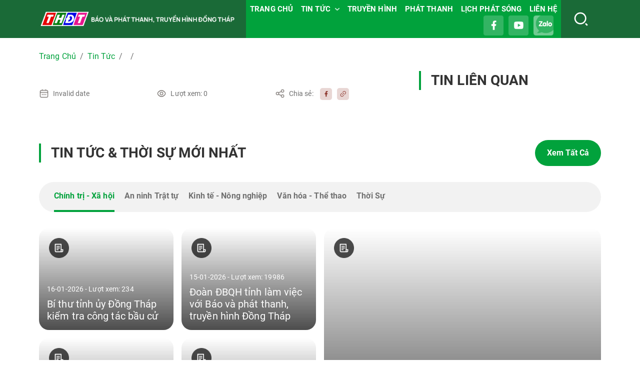

--- FILE ---
content_type: text/html; charset=utf-8
request_url: https://thdt.vn/tin-tuc/nguoi-dan-thap-muoi-bat-duoc-rua-rang-nang-7kg.html
body_size: 22394
content:
<!DOCTYPE html><html lang="en"><head><meta charSet="utf-8"/><meta name="viewport" content="width=device-width"/><meta name="next-head-count" content="2"/><meta name="viewport" content="width=device-width, initial-scale=1"/><meta property="fb:app_id" content="387386023136507"/><meta property="fb:admins" content="100000715826531"/><script type="text/javascript" src="/plugins/clappr/clappr-n.min.js"></script><script src="/plugins/playhls/hls.js"></script><script type="text/javascript" src="/plugins/clappr-Ads/clappr.ads.js"></script><script type="text/javascript" src="/plugins/clappr-Youtube/clappr-youtube-plugin.js"></script><script type="text/javascript" src="/plugins/clappr-pip/clappr-pip.min.js"></script><script type="text/javascript" src="/plugins/clappr-markers/clappr-markers-plugin.min.js"></script><script type="text/javascript" src="/plugins/clappr-autoplay/can-autoplay.min.js"></script><script type="text/javascript" src="/plugins/clappr-level/level-selector.min.js"></script><meta name="next-font-preconnect"/><link rel="preload" href="/_next/static/css/77e4f9adbf274f41.css" as="style"/><link rel="stylesheet" href="/_next/static/css/77e4f9adbf274f41.css" data-n-g=""/><link rel="preload" href="/_next/static/css/aba5d202afa26c82.css" as="style"/><link rel="stylesheet" href="/_next/static/css/aba5d202afa26c82.css" data-n-p=""/><link rel="preload" href="/_next/static/css/f7111135822367a6.css" as="style"/><link rel="stylesheet" href="/_next/static/css/f7111135822367a6.css" data-n-p=""/><noscript data-n-css=""></noscript><script defer="" nomodule="" src="/_next/static/chunks/polyfills-5cd94c89d3acac5f.js"></script><script src="/_next/static/chunks/webpack-cb7634a8b6194820.js" defer=""></script><script src="/_next/static/chunks/framework-e75f20a0d9e1f5eb.js" defer=""></script><script src="/_next/static/chunks/main-d739be0d986208ed.js" defer=""></script><script src="/_next/static/chunks/pages/_app-197f53d4c08ce913.js" defer=""></script><script src="/_next/static/chunks/38ceb76a-97c76d593e4a5c7a.js" defer=""></script><script src="/_next/static/chunks/72700263-4236ab2233b7cd67.js" defer=""></script><script src="/_next/static/chunks/298-b29dc3c05189d8d2.js" defer=""></script><script src="/_next/static/chunks/733-dd60bdffa65d2ef1.js" defer=""></script><script src="/_next/static/chunks/343-7b0333a4d5f64dc6.js" defer=""></script><script src="/_next/static/chunks/788-30cf93ceb36b9a85.js" defer=""></script><script src="/_next/static/chunks/388-28b35160b40d00a4.js" defer=""></script><script src="/_next/static/chunks/49-cc1edea843e4fec0.js" defer=""></script><script src="/_next/static/chunks/104-959ae7f0ba23f584.js" defer=""></script><script src="/_next/static/chunks/38-1a1850af1ae76ea8.js" defer=""></script><script src="/_next/static/chunks/pages/tin-tuc/%5Bslug%5D-9087d8ef0ae0daac.js" defer=""></script><script src="/_next/static/wrQUpBlJlOlbsXOmcsql6/_buildManifest.js" defer=""></script><script src="/_next/static/wrQUpBlJlOlbsXOmcsql6/_ssgManifest.js" defer=""></script><script src="/_next/static/wrQUpBlJlOlbsXOmcsql6/_middlewareManifest.js" defer=""></script></head><body><div id="__next"><div class="LoadingScreen_none__RaKTQ"><div class="LoadingScreen_title_loading__W8Ovx"><img src="/images/img_logo_sp.png" alt="clock" class="w-100 ic-basic-play mb-3"/><div class="LoadingScreen_progressBar__malfn"><div class="LoadingScreen_stylization__tyK32"></div></div><div class="text-center mt-2 LoadingScreen_titleLoading__eZIw6">Đang Tải...</div></div></div><div class="Header_overlay__7WF6e"></div><header class="Header_header__Z8PUO" id="header"><div class="Header_hLogoSp__xl2CC"><a href="/"><picture><img src="https://quantri.thdt.vn/wp-content/uploads/2025/07/header2025.png" alt="Đài Phát Thanh và Truyền Hình Đồng Tháp" class=""/></picture></a></div><div class="Header_sticky__EWV6p"><div class="container-xl"><div class="Header_blockHeader__iB3_w"><div class="Header_hLogo__XRFVU"><a href="/"><picture><img src="https://quantri.thdt.vn/wp-content/uploads/2025/07/header2025.png" alt="Đài Phát Thanh và Truyền Hình Đồng Tháp" class=""/></picture></a></div><div class="Header_hLeft__elsGb"><div class="Header_mainMenu__QVpVq"><div class="Header_btnMenu__NjOKK">Danh Mục</div><ul class="TreeMenuItem_listMenu__1Zsrg"><li class=""><a class="" href="https://thdt.vn/">TRANG CHỦ<!-- --></a></li><li class="TreeMenuItem_hasSub__omzu4"><a class="" href="https://thdt.vn/categories/tin-tuc?type=post&amp;taxonomy=category">TIN TỨC<!-- --><span class="TreeMenuItem_btnSub__6IZWR"></span></a><ul class="TreeMenuItem_sub__qFChU"><li class=""><a class="" href="https://thdt.vn/category/tin-tuc/chinh-tri-xa-hoi">Chính trị - Xã hội<!-- --></a></li><li class=""><a class="" href="https://thdt.vn/category/tin-tuc/an-ninh-trat-tu">An ninh Trật tự<!-- --></a></li><li class=""><a class="" href="https://thdt.vn/category/tin-tuc/kinh-te-nong-nghiep">Kinh tế - Nông nghiệp<!-- --></a></li><li class=""><a class="" href="https://thdt.vn/category/tin-tuc/van-hoa-the-thao">Văn hóa - Thể thao<!-- --></a></li><li class=""><a class="" href="https://thdt.vn/category/tin-tuc/infographic">Infographic<!-- --></a></li><li class=""><a class="" href="https://thdt.vn/categories/thoi-su?type=post&amp;taxonomy=category">Thời sự<!-- --></a></li><li class=""><a class="" href="https://thdt.vn/categories/sang-mien-tay?type=post&amp;taxonomy=category">Sáng Miền Tây<!-- --></a></li><li class=""><a class="" href="https://thdt.vn/categories/nhip-song-the-thao?type=post&amp;taxonomy=category">Nhịp sống Thể thao<!-- --></a></li><li class=""><a class="" href="https://thdt.vn/categories/ban-tin-the-thao?type=post&amp;taxonomy=category">Thể thao ngày mới<!-- --></a></li></ul></li><li class=""><a class="" href="https://thdt.vn/truyen-hinh">TRUYỀN HÌNH<!-- --></a></li><li class=""><a class="" href="https://thdt.vn/phat-thanh">PHÁT THANH<!-- --></a></li><li class=""><a class="" href="https://thdt.vn/lich-phat-song">LỊCH PHÁT SÓNG<!-- --></a></li><li class=""><a class="" href="https://thdt.vn/lien-he">LIÊN HỆ<!-- --></a></li></ul></div><ul class="Header_hSocial__ZeMYS"><li><a target="_blank" href="https://facebook.com/DongThapTVonline"><img src="/images/icons/ico_facebook01.png" class=""/></a></li><li><a target="_blank" href="https://youtube.com/DongThapTV"><img src="/images/icons/ico_youtube01.png" class=""/></a></li><li><a target="_blank" href="http://oa.zalo.me/DongThapTV"><img src="/images/icons/ico_zalo01.png" class=""/></a></li></ul><div class="Header_hSearch__aycqY"><form class=""><input type="search" name="s" id="" class="Header_text__4anlZ"/><span class="Header_button__fzu3_"><img src="/images/icons/ico_search.png" class=""/></span></form></div></div></div></div></div></header><div class="blockDetail container-xl"><nav aria-label="breadcrumb"><ol class="breadcrumb"><li class="breadcrumb-item"><a href="/">Trang Chủ</a></li><li class="breadcrumb-item"><a href="/tin-tuc">Tin Tức </a></li><li class="breadcrumb-item"><a href="/categories/?type=post&amp;taxonomy=category"></a></li><li class="breadcrumb-item active" aria-current="page"><a></a></li></ol></nav><div class="blockSection"><div class="gy-4  row"><div class="col-lg-8"><h1 class="headline01"></h1><div class="blockView mw-100"><div class="item date">Invalid date<!-- --> <!-- --></div><div class="item view">Lượt xem: <!-- -->0<!-- --></div><div class="item share">Chia sẻ:<!-- --> <!-- --><button aria-label="facebook" style="background-color:transparent;border:none;padding:0;font:inherit;color:inherit;cursor:pointer;outline:none"><a><img src="/icons/ico_facebook_share.png" class=""/></a></button><a><img src="/icons/ico_link_share.png" class=""/></a></div></div><div class="contentDetail contentDetailNew"></div></div><div class="col-lg-4"><div class="sectionTitle"><h3 class="headline01">TIN LIÊN QUAN</h3></div><div class="gy-3 row"></div></div></div></div><div class="blockSection"><div class="sectionTitle"><h2 class="headline01">TIN TỨC &amp; THỜI SỰ MỚI NHẤT</h2><a class="linkAll hiddenSp" href="/tin-tuc">Xem Tất Cả</a></div><div class="scrollTabs"><div class="tabNav nav" role="tablist"><div class="nav-item"><a role="tab" data-rr-ui-event-key="0-cat-focus" id="tabs-news-tab-0-cat-focus" aria-controls="tabs-news-tabpane-0-cat-focus" aria-selected="true" class="nav-link active" tabindex="0" href="#">Chính trị - Xã hội</a></div><div class="nav-item"><a role="tab" data-rr-ui-event-key="1-cat-focus" id="tabs-news-tab-1-cat-focus" aria-controls="tabs-news-tabpane-1-cat-focus" aria-selected="false" tabindex="-1" class="nav-link" href="#">An ninh Trật tự</a></div><div class="nav-item"><a role="tab" data-rr-ui-event-key="2-cat-focus" id="tabs-news-tab-2-cat-focus" aria-controls="tabs-news-tabpane-2-cat-focus" aria-selected="false" tabindex="-1" class="nav-link" href="#">Kinh tế - Nông nghiệp</a></div><div class="nav-item"><a role="tab" data-rr-ui-event-key="3-cat-focus" id="tabs-news-tab-3-cat-focus" aria-controls="tabs-news-tabpane-3-cat-focus" aria-selected="false" tabindex="-1" class="nav-link" href="#">Văn hóa - Thể thao</a></div></div></div><div class="tabContent tab-content"><div role="tabpanel" id="tabs-news-tabpane-0-cat-focus" aria-labelledby="tabs-news-tab-0-cat-focus" class="fade tab-pane active show"><div class="gy-3 row"><div class="col-lg-6"><div class="gy-3 row"><div class="col-lg-6"><a class="cardLink" href="/tin-tuc/bi-thu-tinh-uy-dong-thap-kiem-tra-cong-tac-bau-cu"><div class="cardItem news card"><img src="https://quantri.thdt.vn/wp-content/uploads/2026/01/vlcsnap-2026-01-16-10h16m50s878-825x480.png" style="max-height:314px;min-height:204px;object-fit:fill" class="img-response-item"/><div class="card-img-overlay"><div class="content"><p class="date">16-01-2026<!-- --> <!-- -->- Lượt xem: <!-- -->234<!-- --></p><h3 class="title headline03">Bí thư tỉnh ủy Đồng Tháp kiểm tra công tác bầu cử</h3></div></div></div></a></div><div class="col-lg-6"><a class="cardLink" href="/tin-tuc/doan-dbqh-tinh-lam-viec-voi-bao-va-phat-thanh-truyen-hinh-dong-thap"><div class="cardItem news card"><img src="https://quantri.thdt.vn/wp-content/uploads/2026/01/vlcsnap-2026-01-15-16h07m36s737-825x480.png" style="max-height:314px;min-height:204px;object-fit:fill" class="img-response-item"/><div class="card-img-overlay"><div class="content"><p class="date">15-01-2026<!-- --> <!-- -->- Lượt xem: <!-- -->19986<!-- --></p><h3 class="title headline03">Đoàn ĐBQH tỉnh làm việc với Báo và phát thanh, truyền hình Đồng Tháp</h3></div></div></div></a></div><div class="col-lg-6"><a class="cardLink" href="/tin-tuc/canh-bao-dot-quy-nao-o-tre-nho"><div class="cardItem news card"><img src="https://quantri.thdt.vn/wp-content/uploads/2026/01/vlcsnap-2026-01-15-16h14m16s946-825x480.png" style="max-height:314px;min-height:204px;object-fit:fill" class="img-response-item"/><div class="card-img-overlay"><div class="content"><p class="date">15-01-2026<!-- --> <!-- -->- Lượt xem: <!-- -->18091<!-- --></p><h3 class="title headline03">Cảnh báo đột quỵ não ở trẻ nhỏ</h3></div></div></div></a></div><div class="col-lg-6"><a class="cardLink" href="/tin-tuc/quan-doi-san-sang-dua-don-dai-bieu-tham-du-dai-hoi-dang"><div class="cardItem news card"><img src="https://quantri.thdt.vn/wp-content/uploads/2026/01/vlcsnap-2026-01-15-16h19m36s676-825x480.png" style="max-height:314px;min-height:204px;object-fit:fill" class="img-response-item"/><div class="card-img-overlay"><div class="content"><p class="date">15-01-2026<!-- --> <!-- -->- Lượt xem: <!-- -->16988<!-- --></p><h3 class="title headline03">Quân đội sẵn sàng đưa đón đại biểu tham dự Đại hội Đảng</h3></div></div></div></a></div></div></div><div class="col"><a class="cardLink" href="/tin-tuc/tong-duyet-cong-tac-to-chuc-phuc-vu-dai-hoi-xiv"><div class="cardItem news card"><img src="https://quantri.thdt.vn/wp-content/uploads/2026/01/vlcsnap-2026-01-15-16h27m35s302-825x480.png" style="max-height:644px;min-height:424px;object-fit:fill" class="img-response-item"/><div class="card-img-overlay"><div class="content"><p class="date">15-01-2026<!-- --> <!-- -->- Lượt xem: <!-- -->16681<!-- --></p><h3 class="title headline03">Tổng duyệt công tác tổ chức phục vụ Đại hội XIV</h3></div></div></div></a></div></div></div><div role="tabpanel" id="tabs-news-tabpane-1-cat-focus" aria-labelledby="tabs-news-tab-1-cat-focus" class="fade tab-pane"><div class="gy-3 row"><div class="col-lg-6"><div class="gy-3 row"><div class="col-lg-6"><a class="cardLink" href="/tin-tuc/bat-205-nguoi-viet-nam-trong-to-chuc-lua-dao-o-campuchia"><div class="cardItem news card"><img src="https://quantri.thdt.vn/wp-content/uploads/2026/01/vlcsnap-2026-01-16-10h21m09s302-825x480.png" style="max-height:314px;min-height:204px;object-fit:fill" class="img-response-item"/><div class="card-img-overlay"><div class="content"><p class="date">16-01-2026<!-- --> <!-- -->- Lượt xem: <!-- -->220<!-- --></p><h3 class="title headline03">Bắt 205 người Việt Nam trong tổ chức lừa đảo ở Campuchia</h3></div></div></div></a></div><div class="col-lg-6"><a class="cardLink" href="/tin-tuc/thanh-nien-lap-tai-khoan-ao-lua-ban-phao-tet-tren-facebook"><div class="cardItem news card"><img src="https://quantri.thdt.vn/wp-content/uploads/2026/01/vlcsnap-2026-01-15-16h06m33s930-825x480.png" style="max-height:314px;min-height:204px;object-fit:fill" class="img-response-item"/><div class="card-img-overlay"><div class="content"><p class="date">15-01-2026<!-- --> <!-- -->- Lượt xem: <!-- -->19246<!-- --></p><h3 class="title headline03">Thanh niên lập tài khoản "ảo" lừa bán pháo Tết trên facebook</h3></div></div></div></a></div><div class="col-lg-6"><a class="cardLink" href="/tin-tuc/tuyen-an-2-cuu-cuc-truong-nhan-hoi-lo-hon-52-ty-dong"><div class="cardItem news card"><img src="https://quantri.thdt.vn/wp-content/uploads/2026/01/vlcsnap-2026-01-15-16h26m28s196-825x480.png" style="max-height:314px;min-height:204px;object-fit:fill" class="img-response-item"/><div class="card-img-overlay"><div class="content"><p class="date">15-01-2026<!-- --> <!-- -->- Lượt xem: <!-- -->15727<!-- --></p><h3 class="title headline03">Tuyên án 2 cựu cục trưởng nhận hối lộ hơn 52 tỷ đồng</h3></div></div></div></a></div><div class="col-lg-6"><a class="cardLink" href="/tin-tuc/bo-y-te-de-xuat-siet-chat-quan-ly-thuoc-la-the-he-moi"><div class="cardItem news card"><img src="https://quantri.thdt.vn/wp-content/uploads/2026/01/vlcsnap-2026-01-14-15h05m14s718-825x480.png" style="max-height:314px;min-height:204px;object-fit:fill" class="img-response-item"/><div class="card-img-overlay"><div class="content"><p class="date">14-01-2026<!-- --> <!-- -->- Lượt xem: <!-- -->43289<!-- --></p><h3 class="title headline03">Bộ Y tế đề xuất siết chặt quản lý thuốc lá thế hệ mới</h3></div></div></div></a></div></div></div><div class="col"><a class="cardLink" href="/tin-tuc/nuoi-rong-dat-nam-my-thu-choi-vi-pham-phap-luat"><div class="cardItem news card"><img src="https://quantri.thdt.vn/wp-content/uploads/2026/01/vlcsnap-2026-01-13-16h19m50s968-825x480.png" style="max-height:644px;min-height:424px;object-fit:fill" class="img-response-item"/><div class="card-img-overlay"><div class="content"><p class="date">13-01-2026<!-- --> <!-- -->- Lượt xem: <!-- -->26246<!-- --></p><h3 class="title headline03">Nuôi rồng đất Nam Mỹ - Thú chơi vi phạm pháp luật</h3></div></div></div></a></div></div></div><div role="tabpanel" id="tabs-news-tabpane-2-cat-focus" aria-labelledby="tabs-news-tab-2-cat-focus" class="fade tab-pane"><div class="gy-3 row"><div class="col-lg-6"><div class="gy-3 row"><div class="col-lg-6"><a class="cardLink" href="/tin-tuc/nguoi-viet-chi-gan-1-200-ty-dong-moi-ngay-de-mua-hang-online"><div class="cardItem news card"><img src="https://quantri.thdt.vn/wp-content/uploads/2026/01/vlcsnap-2026-01-15-16h16m37s772-825x480.png" style="max-height:314px;min-height:204px;object-fit:fill" class="img-response-item"/><div class="card-img-overlay"><div class="content"><p class="date">15-01-2026<!-- --> <!-- -->- Lượt xem: <!-- -->16358<!-- --></p><h3 class="title headline03">Người Việt chi gần 1.200 tỷ đồng mỗi ngày để mua hàng online</h3></div></div></div></a></div><div class="col-lg-6"><a class="cardLink" href="/tin-tuc/thanh-long-tang-gia-dip-can-tet"><div class="cardItem news card"><img src="https://quantri.thdt.vn/wp-content/uploads/2026/01/vlcsnap-2026-01-14-15h08m53s983-825x480.png" style="max-height:314px;min-height:204px;object-fit:fill" class="img-response-item"/><div class="card-img-overlay"><div class="content"><p class="date">14-01-2026<!-- --> <!-- -->- Lượt xem: <!-- -->27444<!-- --></p><h3 class="title headline03">Thanh long tăng giá dịp cận Tết</h3></div></div></div></a></div><div class="col-lg-6"><a class="cardLink" href="/tin-tuc/dong-thap-muc-thuong-tet-cao-nhat-300-trieu-dong"><div class="cardItem news card"><img src="https://quantri.thdt.vn/wp-content/uploads/2026/01/vlcsnap-2026-01-13-16h21m41s798-825x480.png" style="max-height:314px;min-height:204px;object-fit:fill" class="img-response-item"/><div class="card-img-overlay"><div class="content"><p class="date">13-01-2026<!-- --> <!-- -->- Lượt xem: <!-- -->27840<!-- --></p><h3 class="title headline03">Đồng Tháp: Mức thưởng Tết cao nhất 300 triệu đồng</h3></div></div></div></a></div><div class="col-lg-6"><a class="cardLink" href="/tin-tuc/xe-nhap-khau-viet-nam-lap-ky-luc"><div class="cardItem news card"><img src="https://quantri.thdt.vn/wp-content/uploads/2026/01/vlcsnap-2026-01-13-16h11m57s046-825x480.png" style="max-height:314px;min-height:204px;object-fit:fill" class="img-response-item"/><div class="card-img-overlay"><div class="content"><p class="date">13-01-2026<!-- --> <!-- -->- Lượt xem: <!-- -->24901<!-- --></p><h3 class="title headline03">Xe nhập khẩu Việt Nam lập kỷ lục</h3></div></div></div></a></div></div></div><div class="col"><a class="cardLink" href="/tin-tuc/gia-vang-mieng-sjc-chinh-thuc-cham-moc-162-trieu-dong-luong"><div class="cardItem news card"><img src="https://quantri.thdt.vn/wp-content/uploads/2026/01/vlcsnap-2026-01-13-16h05m54s768-825x480.png" style="max-height:644px;min-height:424px;object-fit:fill" class="img-response-item"/><div class="card-img-overlay"><div class="content"><p class="date">13-01-2026<!-- --> <!-- -->- Lượt xem: <!-- -->23687<!-- --></p><h3 class="title headline03">Giá vàng miếng SJC chính thức chạm mốc 162 triệu đồng/lượng</h3></div></div></div></a></div></div></div><div role="tabpanel" id="tabs-news-tabpane-3-cat-focus" aria-labelledby="tabs-news-tab-3-cat-focus" class="fade tab-pane"><div class="gy-3 row"><div class="col-lg-6"><div class="gy-3 row"><div class="col-lg-6"><a class="cardLink" href="/tin-tuc/dam-me-suu-tam-do-co-do-xua"><div class="cardItem news card"><img src="https://quantri.thdt.vn/wp-content/uploads/2026/01/vlcsnap-2026-01-15-16h10m24s182-825x480.png" style="max-height:314px;min-height:204px;object-fit:fill" class="img-response-item"/><div class="card-img-overlay"><div class="content"><p class="date">15-01-2026<!-- --> <!-- -->- Lượt xem: <!-- -->17498<!-- --></p><h3 class="title headline03">Đam mê sưu tầm đồ cổ, đồ xưa</h3></div></div></div></a></div><div class="col-lg-6"><a class="cardLink" href="/tin-tuc/ca-nuoc-co-them-1-ngay-nghi-le-ngay-van-hoa-viet-nam-24-11"><div class="cardItem news card"><img src="https://quantri.thdt.vn/wp-content/uploads/2026/01/vlcsnap-2026-01-14-15h13m23s216-825x480.png" style="max-height:314px;min-height:204px;object-fit:fill" class="img-response-item"/><div class="card-img-overlay"><div class="content"><p class="date">14-01-2026<!-- --> <!-- -->- Lượt xem: <!-- -->23128<!-- --></p><h3 class="title headline03">Cả nước có thêm 1 ngày nghỉ lễ: Ngày Văn hóa Việt Nam 24/11</h3></div></div></div></a></div><div class="col-lg-6"><a class="cardLink" href="/tin-tuc/pho-hang-ma-ruc-sac-do-don-xuan-binh-ngo"><div class="cardItem news card"><img src="https://quantri.thdt.vn/wp-content/uploads/2026/01/vlcsnap-2026-01-13-16h25m05s313-825x480.png" style="max-height:314px;min-height:204px;object-fit:fill" class="img-response-item"/><div class="card-img-overlay"><div class="content"><p class="date">13-01-2026<!-- --> <!-- -->- Lượt xem: <!-- -->25207<!-- --></p><h3 class="title headline03">Phố Hàng Mã rực sắc đỏ đón xuân Bính Ngọ</h3></div></div></div></a></div><div class="col-lg-6"><a class="cardLink" href="/tin-tuc/suc-hut-tu-khinh-khi-cau-tai-festival-hoa-kieng-sa-dec-lan-ii"><div class="cardItem news card"><img src="https://quantri.thdt.vn/wp-content/uploads/2026/01/vlcsnap-2026-01-02-14h01m52s547-825x480.png" style="max-height:314px;min-height:204px;object-fit:fill" class="img-response-item"/><div class="card-img-overlay"><div class="content"><p class="date">02-01-2026<!-- --> <!-- -->- Lượt xem: <!-- -->27764<!-- --></p><h3 class="title headline03">Sức hút từ khinh khí cầu tại Festival Hoa - Kiểng Sa Đéc lần II</h3></div></div></div></a></div></div></div><div class="col"><a class="cardLink" href="/tin-tuc/nhieu-hoat-dong-dac-sac-tai-festival-hoa-kieng-sa-dec-lan-ii-nam-2025"><div class="cardItem news card"><img src="https://quantri.thdt.vn/wp-content/uploads/2026/01/vlcsnap-2026-01-01-12h54m56s457-825x480.png" style="max-height:644px;min-height:424px;object-fit:fill" class="img-response-item"/><div class="card-img-overlay"><div class="content"><p class="date">01-01-2026<!-- --> <!-- -->- Lượt xem: <!-- -->33644<!-- --></p><h3 class="title headline03">Nhiều hoạt động đặc sắc tại Festival Hoa - Kiểng Sa Đéc lần II năm 2025</h3></div></div></div></a></div></div></div></div><div class="hiddenPc mt-4"><a class="linkAll" href="/tin-tuc-theo-muc/[slug]">Xem Tất Cả</a></div></div><div class="Partner_blockPartner__rsnxt blockSection"><div class="gy-3 row"><div class="col-lg-4 col-md-6"><a class="hover" target="_blank" href="http://dongthap.gov.vn"><img src="https://quantri.thdt.vn/wp-content/uploads/2018/12/4263.jpg" alt="Cổng Thông tin điện tử Đồng Tháp" style="width:424px;height:134px" class="img-response-item"/></a></div><div class="col-lg-4 col-md-6"><a class="hover" target="_blank" href="https://baoapbac.vn/"><img src="https://quantri.thdt.vn/wp-content/uploads/2025/08/baodongthap2025.jpg" alt="Báo Đồng Tháp" style="width:424px;height:134px" class="img-response-item"/></a></div><div class="col-lg-4 col-md-6"><a class="hover" href=""><img src="https://quantri.thdt.vn/wp-content/uploads/2021/04/phattien2.jpg" alt="Phát Tiến (6/6/2025)" style="width:424px;height:134px" class="img-response-item"/></a></div><div class="col-lg-4 col-md-6"><a class="hover" target="_blank" href="https://www.vnptdongthap.com.vn/portal"><img src="https://quantri.thdt.vn/wp-content/uploads/2025/11/vnpt.jpg" alt="VNPT Đồng Tháp" style="width:424px;height:134px" class="img-response-item"/></a></div><div class="col-lg-4 col-md-6"><a class="hover" href=""><img src="https://quantri.thdt.vn/wp-content/uploads/2021/06/viettel2021.jpg" alt="Viettel 18/6" style="width:424px;height:134px" class="img-response-item"/></a></div><div class="col-lg-4 col-md-6"><a class="hover" target="_blank" href="https://pcdongthap.evnspc.vn/"><img src="https://quantri.thdt.vn/wp-content/uploads/2025/01/dienluc.jpg" alt="Cuộc thi ngành cơ yếu 9/2025 + Lê Bình 12/12 + Điện lực 7/1/26" style="width:424px;height:134px" class="img-response-item"/></a></div></div></div><div class="blockSection"><div class="gy-3 row"><div class="col-lg-4"><div class="Category_blockCate__mt39F"><h3 class="headline01">CHƯƠNG TRÌNH TRUYỀN HÌNH</h3><div class="Category_contentCate__I1bVe"><ul class="Category_listCate__GwnoM"><li><a href="/categories/389-dong-thap?type=video&amp;taxonomy=category">389 Đồng Tháp</a></li><li><a href="/categories/adc-mang-den-su-tot-lanh?type=video&amp;taxonomy=category">ADC mang đến sự tốt lành</a></li><li><a href="/categories/an-toan-giao-thong?type=video&amp;taxonomy=category">An toàn giao thông</a></li><li><a href="/categories/biet-de-lam-dung?type=video&amp;taxonomy=category">Biết để làm đúng</a></li><li><a href="/categories/ban-nha-nong-chuong-trinh-truyen-hinh?type=video&amp;taxonomy=category">Bạn nhà nông</a></li><li><a href="/categories/ban-tin-thi-truong-nong-san?type=video&amp;taxonomy=category">Bản tin Thị trường nông sản</a></li><li><a href="/categories/chuyen-xe-hanh-phuc?type=video&amp;taxonomy=category">Chuyến xe hạnh phúc</a></li><li><a href="/categories/chuyen-xe-ngay-tet?type=video&amp;taxonomy=category">Chuyến xe ngày Tết</a></li><li><a href="/categories/chuyen-doi-so?type=video&amp;taxonomy=category">Chuyển đổi số</a></li><li><a href="/categories/chuyen-dong-so?type=video&amp;taxonomy=category">Chuyển động số</a></li><li><a href="/categories/chuyen-xu-sen?type=video&amp;taxonomy=category">Chuyện xứ Sen</a></li><li><a href="/categories/chinh-sach-bhxh-bhyt?type=video&amp;taxonomy=category">Chính sách BHXH BHYT</a></li><li><a href="/categories/chinh-sach-phap-luat?type=video&amp;taxonomy=category">Chính sách pháp luật</a></li><li><a href="/categories/chuong-trinh-giam-ngheo?type=video&amp;taxonomy=category">Chương trình giảm nghèo</a></li><li><a href="/categories/cuoc-goi-tu-dong-thap?type=video&amp;taxonomy=category">Cuộc gọi từ Đồng Tháp</a></li><li><a href="/categories/ca-phe-doanh-nghiep?type=video&amp;taxonomy=category">Cà phê Doanh nghiệp</a></li><li><a href="/categories/canh-dong-hoi-nhap?type=video&amp;taxonomy=category">Cánh đồng hội nhập</a></li><li><a href="/categories/cau-chuyen-giao-thong?type=video&amp;taxonomy=category">Câu chuyện giao thông</a></li><li><a href="/categories/cung-xay-to-am?type=video&amp;taxonomy=category">Cùng xây tổ ấm</a></li><li><a href="/categories/cai-cach-hanh-chinh?type=video&amp;taxonomy=category">Cải cách hành chính</a></li><li><a href="/categories/cua-so-van-hoa?type=video&amp;taxonomy=category">Cửa sổ văn hóa</a></li><li><a href="/categories/cuu-chien-binh?type=video&amp;taxonomy=category">Cựu chiến binh</a></li><li><a href="/categories/dan-so-va-phat-trien?type=video&amp;taxonomy=category">Dân số và Phát triển</a></li><li><a href="/categories/dan-van-kheo?type=video&amp;taxonomy=category">Dân vận khéo</a></li><li><a href="/categories/day-hoc-tren-truyen-hinh?type=video&amp;taxonomy=category">Dạy học trên truyền hình</a></li><li><a href="/categories/doc-duong-dat-nuoc?type=video&amp;taxonomy=category">Dọc đường đất nước</a></li><li><a href="/categories/em-yeu-que-minh?type=video&amp;taxonomy=category">Em yêu quê mình</a></li><li><a href="/categories/em-yeu-dieu-ly-que-minh?type=video&amp;taxonomy=category">Em yêu điệu lý quê mình</a></li><li><a href="/categories/gameshow-sau-gio-tan-ca?type=video&amp;taxonomy=category">Gameshow Sau giờ tan ca</a></li><li><a href="/categories/gameshow-tai-tu-miet-vuon?type=video&amp;taxonomy=category">Gameshow Tài tử miệt vườn</a></li><li><a href="/categories/gia-dinh?type=video&amp;taxonomy=category">Gia đình</a></li><li><a href="/categories/giao-luu-tuong-tac?type=video&amp;taxonomy=category">Giao lưu Tương tác</a></li><li><a href="/categories/giao-duc-dao-tao?type=video&amp;taxonomy=category">Giáo dục &amp; Đào tạo</a></li><li><a href="/categories/gioi-thieu-sach-hay?type=video&amp;taxonomy=category">Giới thiệu sách hay</a></li><li><a href="/categories/guong-sang-hieu-hoc?type=video&amp;taxonomy=category">Gương sáng hiếu học</a></li><li><a href="/categories/goi-nho-mien-tay?type=video&amp;taxonomy=category">Gợi nhớ miền Tây</a></li><li><a href="/categories/huong-sen-dong-thap?type=video&amp;taxonomy=category">Hương sen Đồng Tháp</a></li><li><a href="/categories/huong-vi-que-nha?type=video&amp;taxonomy=category">Hương vị quê nhà</a></li><li><a href="/categories/huong-nghiep-viec-lam?type=video&amp;taxonomy=category">Hướng nghiệp &amp; Việc làm</a></li><li><a href="/categories/hop-thu-truyen-hinh?type=video&amp;taxonomy=category">Hộp thư truyền hình</a></li><li><a href="/categories/huu-co-cho-nong-san-viet?type=video&amp;taxonomy=category">Hữu cơ cho nông sản Việt</a></li><li><a href="/categories/khoa-hoc-cong-nghe?type=video&amp;taxonomy=category">Khoa học &amp; Công nghệ</a></li><li><a href="/categories/khuyen-nong?type=video&amp;taxonomy=category">Khuyến nông</a></li><li><a href="/categories/kham-pha-dong-thap?type=video&amp;taxonomy=category">Khám phá Đồng Tháp</a></li><li><a href="/categories/khat-vong-tre?type=video&amp;taxonomy=category">Khát vọng trẻ</a></li><li><a href="/categories/khoi-nghiep?type=video&amp;taxonomy=category">Khởi nghiệp</a></li><li><a href="/categories/kinh-te-chuong-trinh-truyen-hinh?type=video&amp;taxonomy=category">Kinh tế</a></li><li><a href="/categories/kinh-te-cong-thuong?type=video&amp;taxonomy=category">Kinh tế công thương</a></li><li><a href="/categories/kinh-te-nong-thon?type=video&amp;taxonomy=category">Kinh tế nông thôn</a></li><li><a href="/categories/kinh-te-tap-the?type=video&amp;taxonomy=category">Kinh tế tập thể</a></li><li><a href="/categories/ky-su?type=video&amp;taxonomy=category">Ký sự</a></li><li><a href="/categories/ky-su-ky-thu-an-giang-vung-dat-co-tich?type=video&amp;taxonomy=category">Ký sự Kỳ thú An Giang - Vùng đất cổ tích</a></li><li><a href="/categories/ky-uc-ben-nhung-dong-kenh?type=video&amp;taxonomy=category">Ký ức bên những dòng kênh</a></li><li><a href="/categories/ket-noi-bac-song-hau?type=video&amp;taxonomy=category">Kết nối Bắc Sông Hậu</a></li><li><a href="/categories/ket-noi-thong-tin?type=video&amp;taxonomy=category">Kết nối thông tin</a></li><li><a href="/categories/ket-noi-vung-ben?type=video&amp;taxonomy=category">Kết nối vững bền</a></li><li><a href="/categories/ky-thu-sea-games-32?type=video&amp;taxonomy=category">Kỳ thú SEA Games 32</a></li><li><a href="/categories/lao-dong-cong-doan?type=video&amp;taxonomy=category">Lao động &amp; Công đoàn</a></li><li><a href="/categories/lao-dong-hoi-nhap?type=video&amp;taxonomy=category">Lao động hội nhập</a></li><li><a href="/categories/lua-tai-tu-miet-vuon?type=video&amp;taxonomy=category">Lửa Tài tử miệt vườn</a></li><li><a href="/categories/lua-lang-nghe?type=video&amp;taxonomy=category">Lửa làng nghề</a></li><li><a href="/categories/mien-tay-la-lam-a-nghen?type=video&amp;taxonomy=category">Miền Tây lạ lắm à nghen</a></li><li><a href="/categories/moi-truong-cuoc-song?type=video&amp;taxonomy=category">Môi trường &amp; Cuộc sống</a></li><li><a href="/categories/ngan-hang-dong-thap?type=video&amp;taxonomy=category">Ngân hàng Đồng Tháp</a></li><li><a href="/categories/ngoi-nha-mo-uoc?type=video&amp;taxonomy=category">Ngôi nhà mơ ước</a></li><li><a href="/categories/nguoi-cao-tuoi?type=video&amp;taxonomy=category">Người cao tuổi</a></li><li><a href="/categories/nguoi-dong-thap?type=video&amp;taxonomy=category">Người Đồng Tháp</a></li><li><a href="/categories/nhan-dao-chia-se-yeu-thuong?type=video&amp;taxonomy=category">Nhân đạo - Chia sẻ yêu thương</a></li><li><a href="/categories/nhip-cau-y-te?type=video&amp;taxonomy=category">Nhịp cầu Y tế</a></li><li><a href="/categories/nhip-cau-nhan-ai?type=video&amp;taxonomy=category">Nhịp cầu nhân ái</a></li><li><a href="/categories/nang-buoc-den-truong?type=video&amp;taxonomy=category">Nâng bước đến trường</a></li><li><a href="/categories/nang-tam-voc-viet?type=video&amp;taxonomy=category">Nâng tầm vóc Việt</a></li><li><a href="/categories/nong-dan?type=video&amp;taxonomy=category">Nông dân @</a></li><li><a href="/categories/nong-dan-khoi-nghiep?type=video&amp;taxonomy=category">Nông dân khởi nghiệp</a></li><li><a href="/categories/nong-thon-moi?type=video&amp;taxonomy=category">Nông thôn mới</a></li><li><a href="/categories/nong-thon-ngay-nay?type=video&amp;taxonomy=category">Nông thôn ngày nay</a></li><li><a href="/categories/occop-dong-thap?type=video&amp;taxonomy=category">OCOP Đồng Tháp</a></li><li><a href="/categories/phim-tai-lieu?type=video&amp;taxonomy=category">Phim tài liệu</a></li><li><a href="/categories/phap-luat-cuoc-song?type=video&amp;taxonomy=category">Pháp luật &amp; cuộc sống</a></li><li><a href="/categories/phat-trien-thuong-mai-dien-tu?type=video&amp;taxonomy=category">Phát triển thương mại điện tử</a></li><li><a href="/categories/phong-su?type=video&amp;taxonomy=category">Phóng sự</a></li><li><a href="/categories/pho-bien-giao-duc-phap-luat?type=video&amp;taxonomy=category">Phổ biến giáo dục pháp luật</a></li><li><a href="/categories/quoc-phong-toan-dan?type=video&amp;taxonomy=category">Quốc phòng toàn dân</a></li><li><a href="/categories/rau-cu-dieu-ky?type=video&amp;taxonomy=category">Rau củ diệu kỳ</a></li><li><a href="/categories/syngenta-thong-tin-nong-nghiep?type=video&amp;taxonomy=category">Syngenta Thông tin nông nghiệp</a></li><li><a href="/categories/sach-va-cuoc-song?type=video&amp;taxonomy=category">Sách và Cuộc sống</a></li><li><a href="/categories/suc-ma%25cc%25a3nh-sinh-ho%25cc%25a3c?type=video&amp;taxonomy=category">Sức mạnh sinh học</a></li><li><a href="/categories/song-khoe-moi-ngay?type=video&amp;taxonomy=category">Sống khỏe mỗi ngày</a></li><li><a href="/categories/suc-khoe-va-gia-dinh?type=video&amp;taxonomy=category">Sức khỏe và gia đình</a></li><li><a href="/categories/thdt-ket-noi?type=video&amp;taxonomy=category">THĐT Kết nối</a></li><li><a href="/categories/thap-sang-uoc-mo?type=video&amp;taxonomy=category">Thắp sáng ước mơ</a></li><li><a href="/categories/thuy-san-hoi-nhap?type=video&amp;taxonomy=category">Thủy sản Hội nhập</a></li><li><a href="/categories/tinh-gon-manh?type=video&amp;taxonomy=category">Tinh gọn mạnh</a></li><li><a href="/categories/tiep-suc-cung-nong-dan?type=video&amp;taxonomy=category">Tiếp sức cùng nông dân</a></li><li><a href="/categories/tiep-suc-vuot-kho?type=video&amp;taxonomy=category">Tiếp sức vượt khó</a></li><li><a href="/categories/tiep-suc-den-truong?type=video&amp;taxonomy=category">Tiếp sức đến trường</a></li><li><a href="/categories/toan-canh-nong-nghiep?type=video&amp;taxonomy=category">Toàn cảnh Nông nghiệp</a></li><li><a href="/categories/trailer-teaser?type=video&amp;taxonomy=category">Trailer - Teaser</a></li><li><a href="/categories/trang-dia-phuong?type=video&amp;taxonomy=category">Trang địa phương</a></li><li><a href="/categories/tri-thuc-phuc-vu-doi-song?type=video&amp;taxonomy=category">Tri thức phục vụ đời sống</a></li><li><a href="/categories/trai-nghiem-san-pham-ocop?type=video&amp;taxonomy=category">Trải nghiệm sản phẩm OCOP</a></li><li><a href="/categories/trai-nghiem-am-thuc-sen?type=video&amp;taxonomy=category">Trải nghiệm ẩm thực Sen</a></li><li><a href="/categories/tuoi-tre-hom-nay?type=video&amp;taxonomy=category">Tuổi trẻ hôm nay</a></li><li><a href="/categories/tai-tu-miet-vuon-chuong-trinh-truyen-hinh?type=video&amp;taxonomy=category">Tài tử miệt vườn</a></li><li><a href="/categories/tai-co-cau-nganh-cong-nghiep?type=video&amp;taxonomy=category">Tái cơ cấu ngành công nghiệp</a></li><li><a href="/categories/tai-co-cau-nong-nghiep?type=video&amp;taxonomy=category">Tái cơ cấu nông nghiệp</a></li><li><a href="/categories/tu-van-phap-luat?type=video&amp;taxonomy=category">Tư vấn pháp luật</a></li><li><a href="/categories/tap-chi-du-lich-xanh?type=video&amp;taxonomy=category">Tạp chí Du lịch xanh</a></li><li><a href="/categories/tap-chi-the-thao?type=video&amp;taxonomy=category">Tạp chí Thể thao</a></li><li><a href="/categories/tet-giap-thin-2024?type=video&amp;taxonomy=category">Tết Giáp Thìn 2024</a></li><li><a href="/categories/tu-hao-dat-sen-hong?type=video&amp;taxonomy=category">Tự hào Đất Sen Hồng</a></li><li><a href="/categories/vi-vu-dong-thap?type=video&amp;taxonomy=category">Vi vu Đồng Tháp</a></li><li><a href="/categories/vi-an-ninh-to-quoc?type=video&amp;taxonomy=category">Vì an ninh Tổ quốc</a></li><li><a href="/categories/vi-chu-quyen-an-ninh-bien-gioi?type=video&amp;taxonomy=category">Vì chủ quyền an ninh biên giới</a></li><li><a href="/categories/vi-tre-em?type=video&amp;taxonomy=category">Vì trẻ em</a></li><li><a href="/categories/vi-tuoi-tho?type=video&amp;taxonomy=category">Vì tuổi thơ</a></li><li><a href="/categories/van-hoc-nghe-thuat?type=video&amp;taxonomy=category">Văn học nghệ thuật</a></li><li><a href="/categories/van-nghe-cuoc-song?type=video&amp;taxonomy=category">Văn nghệ và Cuộc sống</a></li><li><a href="/categories/vuot-doc?type=video&amp;taxonomy=category">Vượt dốc</a></li><li><a href="/categories/ve-lang-xuong-pho?type=video&amp;taxonomy=category">Về làng xuống phố</a></li><li><a href="/categories/xe-va-cuoc-song?type=video&amp;taxonomy=category">Xe và Cuộc sống</a></li><li><a href="/categories/xay-dung-dang?type=video&amp;taxonomy=category">Xây dựng Đảng</a></li><li><a href="/categories/y-dang-long-dan?type=video&amp;taxonomy=category">Ý Đảng lòng dân</a></li><li><a href="/categories/di-qua-bong-dem?type=video&amp;taxonomy=category">Đi qua bóng đêm</a></li><li><a href="/categories/di-dau-an-do?type=video&amp;taxonomy=category">Đi đâu ăn đó</a></li><li><a href="/categories/diem-tua-song-khoe?type=video&amp;taxonomy=category">Điểm tựa sống khỏe</a></li><li><a href="/categories/dien-va-cuoc-song?type=video&amp;taxonomy=category">Điện và cuộc sống</a></li><li><a href="/categories/dua-chinh-sach-bhxh-bhyt-vao-cuoc-song?type=video&amp;taxonomy=category">Đưa chính sách BHXH, BHYT vào cuộc sống</a></li><li><a href="/categories/duong-den-vinh-quang?type=video&amp;taxonomy=category">Đường đến vinh quang</a></li><li><a href="/categories/dai-bieu-dan-cu-voi-cu-tri?type=video&amp;taxonomy=category">Đại biểu dân cử với cử tri</a></li><li><a href="/categories/dac-san-mien-song-nuoc?type=video&amp;taxonomy=category">Đặc sản miền sông nước</a></li><li><a href="/categories/dia-chi-nhan-dao?type=video&amp;taxonomy=category">Địa chỉ nhân đạo</a></li><li><a href="/categories/dinh-huong-tuong-lai?type=video&amp;taxonomy=category">Định hướng tương lai</a></li><li><a href="/categories/doc-sach-cung-sen?type=video&amp;taxonomy=category">Đọc sách cùng Sen</a></li><li><a href="/categories/dong-thap-tiem-nang-va-co-hoi-dau-tu?type=video&amp;taxonomy=category">Đồng Tháp - Tiềm năng và cơ hội đầu tư</a></li><li><a href="/categories/doi-song-van-hoa-va-gia-dinh?type=video&amp;taxonomy=category">Đời sống văn hóa và gia đình</a></li><li><a href="/categories/am-thuc-dat-sen-hong?type=video&amp;taxonomy=category">Ẩm thực đất sen hồng</a></li></ul></div></div></div><div class="col-lg-4"><div class="Category_blockCate__mt39F"><h3 class="headline01">CHƯƠNG TRÌNH PHÁT THANH</h3><div class="Category_contentCate__I1bVe"><ul class="Category_listCate__GwnoM"><li><a href="/categories/alo-bac-si?type=radio&amp;taxonomy=category">Alo Bác sĩ</a></li><li><a href="/categories/an-toan-giao-thong-chuong-trinh-phat-thanh?type=radio&amp;taxonomy=category">An toàn giao thông</a></li><li><a href="/categories/bien-gioi-bien-dao?type=radio&amp;taxonomy=category">Biên giới biển đảo</a></li><li><a href="/categories/bac-si-cua-ban?type=radio&amp;taxonomy=category">Bác sĩ của bạn</a></li><li><a href="/categories/ban-nha-nong?type=radio&amp;taxonomy=category">Bạn nhà nông</a></li><li><a href="/categories/ban-tin-nong-nghiep?type=radio&amp;taxonomy=category">Bản tin nông nghiệp</a></li><li><a href="/categories/ban-tin-thi-truong?type=radio&amp;taxonomy=category">Bản tin thị trường</a></li><li><a href="/categories/bao-hiem-xa-hoi?type=radio&amp;taxonomy=category">Bảo hiểm xã hội</a></li><li><a href="/categories/ca-co-cai-luong?type=radio&amp;taxonomy=category">Ca cổ cải lương</a></li><li><a href="/categories/ca-nhac-quoc-te?type=radio&amp;taxonomy=category">Ca nhạc Quốc tế</a></li><li><a href="/categories/chuyen-doi-so-chuong-trinh-phat-thanh?type=radio&amp;taxonomy=category">Chuyển đổi số</a></li><li><a href="/categories/chuong-trinh-giam-ngheo-chuong-trinh-phat-thanh?type=radio&amp;taxonomy=category">Chương trình giảm nghèo</a></li><li><a href="/categories/cuoc-song-xanh?type=radio&amp;taxonomy=category">Cuộc sống xanh</a></li><li><a href="/categories/ca-phe-doanh-nghiep-chuong-trinh-phat-thanh?type=radio&amp;taxonomy=category">Cà phê Doanh nghiệp</a></li><li><a href="/categories/cau-chuyen-canh-giac?type=radio&amp;taxonomy=category">Câu chuyện cảnh giác</a></li><li><a href="/categories/cau-chuyen-truyen-thanh?type=radio&amp;taxonomy=category">Câu chuyện truyền thanh</a></li><li><a href="/categories/cung-ban-lai-xe-an-toan?type=radio&amp;taxonomy=category">Cùng bạn lái xe an toàn</a></li><li><a href="/categories/dinh-duong-tre-em?type=radio&amp;taxonomy=category">Dinh dưỡng trẻ em</a></li><li><a href="/categories/dan-hoi-chinh-quyen-tra-loi?type=radio&amp;taxonomy=category">Dân hỏi chính quyền trả lời</a></li><li><a href="/categories/dan-so?type=radio&amp;taxonomy=category">Dân số</a></li><li><a href="/categories/giao-duc-dao-tao-chuong-trinh-phat-thanh?type=radio&amp;taxonomy=category">Giáo dục &amp; đào tạo</a></li><li><a href="/categories/hanh-trinh-kham-pha-hanh-trinh-xanh?type=radio&amp;taxonomy=category">Hành trình khám phá - Hành trình xanh</a></li><li><a href="/categories/hat-hay-hay-hat?type=radio&amp;taxonomy=category">Hát hay hay hát</a></li><li><a href="/categories/khoe-de-song-vui?type=radio&amp;taxonomy=category">Khỏe để sống vui</a></li><li><a href="/categories/khoi-nghiep-phat-thanh?type=radio&amp;taxonomy=category">Khởi nghiệp</a></li><li><a href="/categories/kinh-te?type=radio&amp;taxonomy=category">Kinh tế</a></li><li><a href="/categories/kinh-te-tap-the-chuong-trinh-phat-thanh?type=radio&amp;taxonomy=category">Kinh tế Tập thể</a></li><li><a href="/categories/kinh-te-tieu-dung?type=radio&amp;taxonomy=category">Kinh tế tiêu dùng</a></li><li><a href="/categories/lao-dong-viec-lam?type=radio&amp;taxonomy=category">Lao động việc làm</a></li><li><a href="/categories/lua-lang-nghe-chuong-trinh-phat-thanh?type=radio&amp;taxonomy=category">Lửa làng nghề</a></li><li><a href="/categories/moi-truong-cuoc-song-chuong-trinh-phat-thanh?type=radio&amp;taxonomy=category">Môi trường &amp; Cuộc sống</a></li><li><a href="/categories/ngay-nay-nam-ay?type=radio&amp;taxonomy=category">Ngày này năm ấy</a></li><li><a href="/categories/nhan-gui-yeu-thuong?type=radio&amp;taxonomy=category">Nhắn gửi yêu thương</a></li><li><a href="/categories/nhip-song-tre?type=radio&amp;taxonomy=category">Nhịp sống trẻ</a></li><li><a href="/categories/nong-nghiep-nong-thon?type=radio&amp;taxonomy=category">Nông thôn ngày nay</a></li><li><a href="/categories/phap-luat-cuoc-song-chuong-trinh-phat-thanh?type=radio&amp;taxonomy=category">Pháp luật &amp; cuộc sống</a></li><li><a href="/categories/phat-thanh-truc-tiep-chieu?type=radio&amp;taxonomy=category">Phát thanh trực tiếp chiều</a></li><li><a href="/categories/rau-cu-dieu-ky-chuong-trinh-phat-thanh?type=radio&amp;taxonomy=category">Rau củ diệu kỳ</a></li><li><a href="/categories/san-khau?type=radio&amp;taxonomy=category">Sân khấu</a></li><li><a href="/categories/song-khoe?type=radio&amp;taxonomy=category">Sống khỏe</a></li><li><a href="/categories/thoi-su-thieu-nhi?type=radio&amp;taxonomy=category">Thiếu nhi</a></li><li><a href="/categories/thong-tin-ca-nhac?type=radio&amp;taxonomy=category">Thông tin ca nhạc</a></li><li><a href="/categories/the-thao-muon-mau?type=radio&amp;taxonomy=category">Thể thao muôn màu</a></li><li><a href="/categories/thoi-su-sang?type=radio&amp;taxonomy=category">Thời sự sáng</a></li><li><a href="/categories/thoi-su-trua?type=radio&amp;taxonomy=category">Thời sự trưa</a></li><li><a href="/categories/top-vpop?type=radio&amp;taxonomy=category">Top Vpop</a></li><li><a href="/categories/van-hoa-van-nghe?type=radio&amp;taxonomy=category">Tuần san Văn hóa Văn nghệ</a></li><li><a href="/categories/tai-tu-miet-vuon?type=radio&amp;taxonomy=category">Tài tử miệt vườn</a></li><li><a href="/categories/tinh-khuc-bolero?type=radio&amp;taxonomy=category">Tình khúc bolero</a></li><li><a href="/categories/du-lich-qua-song-phat-thanh?type=radio&amp;taxonomy=category">Tạp chí Du lịch</a></li><li><a href="/categories/tap-chi-van-hoc-nghe-thuat?type=radio&amp;taxonomy=category">Tạp chí Văn học nghệ thuật</a></li><li><a href="/categories/tap-chi-the-thao-chuong-trinh-phat-thanh?type=radio&amp;taxonomy=category">Tạp chí thể thao</a></li><li><a href="/categories/viet-nam-men-yeu?type=radio&amp;taxonomy=category">Việt Nam mến yêu</a></li><li><a href="/categories/vi-an-ninh-to-quoc-chuong-trinh-phat-thanh?type=radio&amp;taxonomy=category">Vì an ninh Tổ quốc</a></li><li><a href="/categories/vi-cuoc-song-cong-dong?type=radio&amp;taxonomy=category">Vì cuộc sống cộng đồng</a></li><li><a href="/categories/xay-dung-dang-chuong-trinh-phat-thanh?type=radio&amp;taxonomy=category">Xây dựng Đảng</a></li><li><a href="/categories/am-nhac-ket-noi?type=radio&amp;taxonomy=category">Âm nhạc kết nối</a></li><li><a href="/categories/y-dang-long-dan-chuong-trinh-phat-thanh?type=radio&amp;taxonomy=category">Ý Đảng lòng dân</a></li><li><a href="/categories/doc-truyen-van-hoc?type=radio&amp;taxonomy=category">Đọc truyện văn học</a></li></ul></div></div></div><div class="col-lg-4"><a class="hover" target="_blank" href="https://tiktok.com/@dongthaptv"><img src="https://quantri.thdt.vn/wp-content/uploads/2025/11/tiktok.jpg" alt="TikTok Truyền hình Đồng Tháp" style="width:424px;height:384px;object-fit:fill" class="img-response-item"/></a></div></div></div><div class="Partner_blockPartner__rsnxt blockSection"><div class="gy-3 row"><div class="col-lg-6"><a class="hover" target="_blank" href="https://dichvucong.dongthap.gov.vn/"><img src="https://quantri.thdt.vn/wp-content/uploads/2023/09/tthcc2023.jpg" alt="Trung tâm Hành chính công" style="width:644px;height:134px" class="img-response-item"/></a></div><div class="col-lg-6"><a class="hover" href="https://thdt.vn/categories/cong-khai-tai-chinh?type=post&amp;taxonomy=category"><img src="https://quantri.thdt.vn/wp-content/uploads/2023/09/congkhaitaichinh.jpg" alt="Công khai tài chính" style="width:644px;height:134px" class="img-response-item"/></a></div><div class="col-lg-6"><a class="hover" target="_blank" href="https://www.youtube.com/watch?v=htkEbyP7UXk"><img src="https://quantri.thdt.vn/wp-content/uploads/2023/09/hatangthdt1_2023.jpg" alt="Hạ tầng THDT1" style="width:644px;height:134px" class="img-response-item"/></a></div><div class="col-lg-6"><a class="hover" target="_blank" href="https://www.youtube.com/watch?v=FKm3ANMMwgE"><img src="https://quantri.thdt.vn/wp-content/uploads/2023/09/hatangthdt2_2023.jpg" alt="Hạ tầng phát sóng THĐT2" style="width:644px;height:134px" class="img-response-item"/></a></div></div></div></div><footer class="Footer_footer__Dhw_9"><div class="container-xl"><div class="Footer_headFooter__WLIsU"><div class="gy-4 row"><div class="col-lg-6"><div class="Footer_blockFooter__9t1fs"><h3 class="Footer_title__PZl2G">BÁO VÀ PHÁT THANH, TRUYỀN HÌNH ĐỒNG THÁP</h3>
<div class="Footer_text__xHfje Footer_iconAddress__ibqj3">Địa chỉ: Đường D2B, Khu Quảng trường Hùng Vương, phường Đạo Thạnh, tỉnh Đồng Tháp</div>
<ul class="Footer_info__iYhms">
 	<li class="Footer_iconPhone__3WXYr">02733.877.225 -  02773.851.972</li>
</ul>
Email: <a href="/cdn-cgi/l/email-protection" class="__cf_email__" data-cfemail="532327273b13273b37277d253d">[email&#160;protected]</a></div></div><div class="col-lg-6"><div class="Footer_blockFooter__9t1fs"><h3 class="Footer_title__PZl2G">KẾT NỐI VỚI CHÚNG TÔI</h3><div class="Footer_fLink__H4i0H"><div class="Footer_social__VBPnO d-flex gx-3 row"><div class="col-auto"><a target="blank" href="https://facebook.com/DongThapTVonline"><img src="/images/icons/ico_facebook01.png" class=""/></a></div><div class="col-auto"><a target="blank" href="https://youtube.com/DongThapTV"><img src="/images/icons/ico_youtube01.png" class=""/></a></div><div class="col-auto"><a target="blank" href="http://oa.zalo.me/DongThapTV"><img src="/images/icons/ico_zalo01.png" class=""/></a></div></div><div class="Footer_app__UXNg_ d-flex gx-3 row"><div class="col-auto"><a class="hover" href="https://play.google.com/store/apps/details?id=com.thdt" target="blank"><img src="https://quantri.thdt.vn/wp-content/uploads/2023/08/ico_app_android.png" class=""/></a></div><div class="col-auto"><a class="hover" href="https://apps.apple.com/vn/app/thdt/id1482004826" target="blank"><img src="https://quantri.thdt.vn/wp-content/uploads/2023/08/ico_app_ios.png" class=""/></a></div></div></div></div><a href="https://tinnhiemmang.vn/danh-ba-tin-nhiem/thdtvn-1723174920" title="Chung nhan Tin Nhiem Mang" target="_blank" class="mt-4 d-block"><img src="https://tinnhiemmang.vn/handle_cert?id=thdt.vn" width="195px" height="auto" alt="Chung nhan Tin Nhiem Mang"/></a></div></div></div><p class="Footer_copyright__lw16R">© Copyrights 2025 - Báo và phát thanh, truyền hình Đồng Tháp giữ bản quyền nội dung trên website này</p></div></footer><div class="Toastify"></div></div><script data-cfasync="false" src="/cdn-cgi/scripts/5c5dd728/cloudflare-static/email-decode.min.js"></script><script id="__NEXT_DATA__" type="application/json">{"props":{"pageProps":{"dehydratedState":{"mutations":[],"queries":[{"state":{"data":[{"title":"Trung tâm Hành chính công","description":"","url":"https://dichvucong.dongthap.gov.vn/","sort":"27","attachment_id":"167652","image":"https://quantri.thdt.vn/wp-content/uploads/2023/09/tthcc2023.jpg","height":"170","width":"810","thumb":"https://quantri.thdt.vn/wp-content/uploads/2023/09/tthcc2023-150x150.jpg"},{"title":"Công khai tài chính","description":"","url":"https://thdt.vn/categories/cong-khai-tai-chinh?type=post\u0026taxonomy=category","sort":"28","attachment_id":"167651","image":"https://quantri.thdt.vn/wp-content/uploads/2023/09/congkhaitaichinh.jpg","height":"170","width":"810","thumb":"https://quantri.thdt.vn/wp-content/uploads/2023/09/congkhaitaichinh-150x150.jpg"},{"title":"Hạ tầng THDT1","description":"","url":"https://www.youtube.com/watch?v=htkEbyP7UXk","sort":"29","attachment_id":"167649","image":"https://quantri.thdt.vn/wp-content/uploads/2023/09/hatangthdt1_2023.jpg","height":"170","width":"810","thumb":"https://quantri.thdt.vn/wp-content/uploads/2023/09/hatangthdt1_2023-150x150.jpg"},{"title":"Hạ tầng phát sóng THĐT2","description":"","url":"https://www.youtube.com/watch?v=FKm3ANMMwgE","sort":"30","attachment_id":"167650","image":"https://quantri.thdt.vn/wp-content/uploads/2023/09/hatangthdt2_2023.jpg","height":"170","width":"810","thumb":"https://quantri.thdt.vn/wp-content/uploads/2023/09/hatangthdt2_2023-150x150.jpg"}],"dataUpdateCount":1,"dataUpdatedAt":1768785506678,"error":null,"errorUpdateCount":0,"errorUpdatedAt":0,"fetchFailureCount":0,"fetchMeta":null,"isFetching":false,"isInvalidated":false,"isPaused":false,"status":"success"},"queryKey":["useGetConfigimg_qua_tet_1"],"queryHash":"[\"useGetConfigimg_qua_tet_1\"]"},{"state":{"data":[{"term_id":8347,"name":"Alo Bác sĩ","slug":"alo-bac-si","term_group":0,"term_taxonomy_id":8347,"taxonomy":"category","description":"","parent":8169,"count":80,"filter":"raw","cat_ID":8347,"category_count":80,"category_description":"","cat_name":"Alo Bác sĩ","category_nicename":"alo-bac-si","category_parent":8169},{"term_id":8244,"name":"An toàn giao thông","slug":"an-toan-giao-thong-chuong-trinh-phat-thanh","term_group":0,"term_taxonomy_id":8244,"taxonomy":"category","description":"","parent":8169,"count":359,"filter":"raw","cat_ID":8244,"category_count":359,"category_description":"","cat_name":"An toàn giao thông","category_nicename":"an-toan-giao-thong-chuong-trinh-phat-thanh","category_parent":8169},{"term_id":8238,"name":"Biên giới biển đảo","slug":"bien-gioi-bien-dao","term_group":0,"term_taxonomy_id":8238,"taxonomy":"category","description":"","parent":8169,"count":367,"filter":"raw","cat_ID":8238,"category_count":367,"category_description":"","cat_name":"Biên giới biển đảo","category_nicename":"bien-gioi-bien-dao","category_parent":8169},{"term_id":8227,"name":"Bác sĩ của bạn","slug":"bac-si-cua-ban","term_group":0,"term_taxonomy_id":8227,"taxonomy":"category","description":"","parent":8169,"count":77,"filter":"raw","cat_ID":8227,"category_count":77,"category_description":"","cat_name":"Bác sĩ của bạn","category_nicename":"bac-si-cua-ban","category_parent":8169},{"term_id":8252,"name":"Bạn nhà nông","slug":"ban-nha-nong","term_group":0,"term_taxonomy_id":8252,"taxonomy":"category","description":"","parent":8169,"count":371,"filter":"raw","cat_ID":8252,"category_count":371,"category_description":"","cat_name":"Bạn nhà nông","category_nicename":"ban-nha-nong","category_parent":8169},{"term_id":8342,"name":"Bản tin nông nghiệp","slug":"ban-tin-nong-nghiep","term_group":0,"term_taxonomy_id":8342,"taxonomy":"category","description":"","parent":8169,"count":2049,"filter":"raw","cat_ID":8342,"category_count":2049,"category_description":"","cat_name":"Bản tin nông nghiệp","category_nicename":"ban-tin-nong-nghiep","category_parent":8169},{"term_id":8280,"name":"Bản tin thị trường","slug":"ban-tin-thi-truong","term_group":0,"term_taxonomy_id":8280,"taxonomy":"category","description":"","parent":8169,"count":2207,"filter":"raw","cat_ID":8280,"category_count":2207,"category_description":"","cat_name":"Bản tin thị trường","category_nicename":"ban-tin-thi-truong","category_parent":8169},{"term_id":8236,"name":"Bảo hiểm xã hội","slug":"bao-hiem-xa-hoi","term_group":0,"term_taxonomy_id":8236,"taxonomy":"category","description":"","parent":8169,"count":371,"filter":"raw","cat_ID":8236,"category_count":371,"category_description":"","cat_name":"Bảo hiểm xã hội","category_nicename":"bao-hiem-xa-hoi","category_parent":8169},{"term_id":8256,"name":"Ca cổ cải lương","slug":"ca-co-cai-luong","term_group":0,"term_taxonomy_id":8256,"taxonomy":"category","description":"","parent":8169,"count":2206,"filter":"raw","cat_ID":8256,"category_count":2206,"category_description":"","cat_name":"Ca cổ cải lương","category_nicename":"ca-co-cai-luong","category_parent":8169},{"term_id":8281,"name":"Ca nhạc Quốc tế","slug":"ca-nhac-quoc-te","term_group":0,"term_taxonomy_id":8281,"taxonomy":"category","description":"","parent":8169,"count":331,"filter":"raw","cat_ID":8281,"category_count":331,"category_description":"","cat_name":"Ca nhạc Quốc tế","category_nicename":"ca-nhac-quoc-te","category_parent":8169},{"term_id":8410,"name":"Chuyển đổi số","slug":"chuyen-doi-so-chuong-trinh-phat-thanh","term_group":0,"term_taxonomy_id":8410,"taxonomy":"category","description":"","parent":8169,"count":126,"filter":"raw","cat_ID":8410,"category_count":126,"category_description":"","cat_name":"Chuyển đổi số","category_nicename":"chuyen-doi-so-chuong-trinh-phat-thanh","category_parent":8169},{"term_id":8474,"name":"Chương trình giảm nghèo","slug":"chuong-trinh-giam-ngheo-chuong-trinh-phat-thanh","term_group":0,"term_taxonomy_id":8474,"taxonomy":"category","description":"\u003cp\u003eChương trình giảm nghèo chuyên mục phát thanh.\u003c/p\u003e","parent":8169,"count":15,"filter":"raw","cat_ID":8474,"category_count":15,"category_description":"\u003cp\u003eChương trình giảm nghèo chuyên mục phát thanh.\u003c/p\u003e","cat_name":"Chương trình giảm nghèo","category_nicename":"chuong-trinh-giam-ngheo-chuong-trinh-phat-thanh","category_parent":8169},{"term_id":8373,"name":"Cuộc sống xanh","slug":"cuoc-song-xanh","term_group":0,"term_taxonomy_id":8373,"taxonomy":"category","description":"","parent":8169,"count":26,"filter":"raw","cat_ID":8373,"category_count":26,"category_description":"","cat_name":"Cuộc sống xanh","category_nicename":"cuoc-song-xanh","category_parent":8169},{"term_id":8409,"name":"Cà phê Doanh nghiệp","slug":"ca-phe-doanh-nghiep-chuong-trinh-phat-thanh","term_group":0,"term_taxonomy_id":8409,"taxonomy":"category","description":"","parent":8169,"count":89,"filter":"raw","cat_ID":8409,"category_count":89,"category_description":"","cat_name":"Cà phê Doanh nghiệp","category_nicename":"ca-phe-doanh-nghiep-chuong-trinh-phat-thanh","category_parent":8169},{"term_id":8374,"name":"Câu chuyện cảnh giác","slug":"cau-chuyen-canh-giac","term_group":0,"term_taxonomy_id":8374,"taxonomy":"category","description":"","parent":8169,"count":227,"filter":"raw","cat_ID":8374,"category_count":227,"category_description":"","cat_name":"Câu chuyện cảnh giác","category_nicename":"cau-chuyen-canh-giac","category_parent":8169},{"term_id":8397,"name":"Câu chuyện truyền thanh","slug":"cau-chuyen-truyen-thanh","term_group":0,"term_taxonomy_id":8397,"taxonomy":"category","description":"","parent":8169,"count":653,"filter":"raw","cat_ID":8397,"category_count":653,"category_description":"","cat_name":"Câu chuyện truyền thanh","category_nicename":"cau-chuyen-truyen-thanh","category_parent":8169},{"term_id":8469,"name":"Cùng bạn lái xe an toàn","slug":"cung-ban-lai-xe-an-toan","term_group":0,"term_taxonomy_id":8469,"taxonomy":"category","description":"","parent":8169,"count":5,"filter":"raw","cat_ID":8469,"category_count":5,"category_description":"","cat_name":"Cùng bạn lái xe an toàn","category_nicename":"cung-ban-lai-xe-an-toan","category_parent":8169},{"term_id":8439,"name":"Dinh dưỡng trẻ em","slug":"dinh-duong-tre-em","term_group":0,"term_taxonomy_id":8439,"taxonomy":"category","description":"","parent":8169,"count":6,"filter":"raw","cat_ID":8439,"category_count":6,"category_description":"","cat_name":"Dinh dưỡng trẻ em","category_nicename":"dinh-duong-tre-em","category_parent":8169},{"term_id":8470,"name":"Dân hỏi chính quyền trả lời","slug":"dan-hoi-chinh-quyen-tra-loi","term_group":0,"term_taxonomy_id":8470,"taxonomy":"category","description":"","parent":8169,"count":23,"filter":"raw","cat_ID":8470,"category_count":23,"category_description":"","cat_name":"Dân hỏi chính quyền trả lời","category_nicename":"dan-hoi-chinh-quyen-tra-loi","category_parent":8169},{"term_id":8237,"name":"Dân số","slug":"dan-so","term_group":0,"term_taxonomy_id":8237,"taxonomy":"category","description":"","parent":8169,"count":254,"filter":"raw","cat_ID":8237,"category_count":254,"category_description":"","cat_name":"Dân số","category_nicename":"dan-so","category_parent":8169},{"term_id":8247,"name":"Giáo dục \u0026amp; đào tạo","slug":"giao-duc-dao-tao-chuong-trinh-phat-thanh","term_group":0,"term_taxonomy_id":8247,"taxonomy":"category","description":"","parent":8169,"count":373,"filter":"raw","cat_ID":8247,"category_count":373,"category_description":"","cat_name":"Giáo dục \u0026amp; đào tạo","category_nicename":"giao-duc-dao-tao-chuong-trinh-phat-thanh","category_parent":8169},{"term_id":8479,"name":"Hành trình khám phá - Hành trình xanh","slug":"hanh-trinh-kham-pha-hanh-trinh-xanh","term_group":0,"term_taxonomy_id":8479,"taxonomy":"category","description":"","parent":8169,"count":5,"filter":"raw","cat_ID":8479,"category_count":5,"category_description":"","cat_name":"Hành trình khám phá - Hành trình xanh","category_nicename":"hanh-trinh-kham-pha-hanh-trinh-xanh","category_parent":8169},{"term_id":8477,"name":"Hát hay hay hát","slug":"hat-hay-hay-hat","term_group":0,"term_taxonomy_id":8477,"taxonomy":"category","description":"","parent":8169,"count":21,"filter":"raw","cat_ID":8477,"category_count":21,"category_description":"","cat_name":"Hát hay hay hát","category_nicename":"hat-hay-hay-hat","category_parent":8169},{"term_id":8389,"name":"Khỏe để sống vui","slug":"khoe-de-song-vui","term_group":0,"term_taxonomy_id":8389,"taxonomy":"category","description":"","parent":8169,"count":16,"filter":"raw","cat_ID":8389,"category_count":16,"category_description":"","cat_name":"Khỏe để sống vui","category_nicename":"khoe-de-song-vui","category_parent":8169},{"term_id":8334,"name":"Khởi nghiệp","slug":"khoi-nghiep-phat-thanh","term_group":0,"term_taxonomy_id":8334,"taxonomy":"category","description":"","parent":8169,"count":118,"filter":"raw","cat_ID":8334,"category_count":118,"category_description":"","cat_name":"Khởi nghiệp","category_nicename":"khoi-nghiep-phat-thanh","category_parent":8169},{"term_id":8458,"name":"Kinh tế","slug":"kinh-te","term_group":0,"term_taxonomy_id":8458,"taxonomy":"category","description":"","parent":8169,"count":13,"filter":"raw","cat_ID":8458,"category_count":13,"category_description":"","cat_name":"Kinh tế","category_nicename":"kinh-te","category_parent":8169},{"term_id":8457,"name":"Kinh tế Tập thể","slug":"kinh-te-tap-the-chuong-trinh-phat-thanh","term_group":0,"term_taxonomy_id":8457,"taxonomy":"category","description":"","parent":8169,"count":10,"filter":"raw","cat_ID":8457,"category_count":10,"category_description":"","cat_name":"Kinh tế Tập thể","category_nicename":"kinh-te-tap-the-chuong-trinh-phat-thanh","category_parent":8169},{"term_id":8349,"name":"Kinh tế tiêu dùng","slug":"kinh-te-tieu-dung","term_group":0,"term_taxonomy_id":8349,"taxonomy":"category","description":"","parent":8169,"count":494,"filter":"raw","cat_ID":8349,"category_count":494,"category_description":"","cat_name":"Kinh tế tiêu dùng","category_nicename":"kinh-te-tieu-dung","category_parent":8169},{"term_id":8246,"name":"Lao động việc làm","slug":"lao-dong-viec-lam","term_group":0,"term_taxonomy_id":8246,"taxonomy":"category","description":"","parent":8169,"count":348,"filter":"raw","cat_ID":8246,"category_count":348,"category_description":"","cat_name":"Lao động việc làm","category_nicename":"lao-dong-viec-lam","category_parent":8169},{"term_id":8408,"name":"Lửa làng nghề","slug":"lua-lang-nghe-chuong-trinh-phat-thanh","term_group":0,"term_taxonomy_id":8408,"taxonomy":"category","description":"","parent":8169,"count":71,"filter":"raw","cat_ID":8408,"category_count":71,"category_description":"","cat_name":"Lửa làng nghề","category_nicename":"lua-lang-nghe-chuong-trinh-phat-thanh","category_parent":8169},{"term_id":8253,"name":"Môi trường \u0026amp; Cuộc sống","slug":"moi-truong-cuoc-song-chuong-trinh-phat-thanh","term_group":0,"term_taxonomy_id":8253,"taxonomy":"category","description":"","parent":8169,"count":10,"filter":"raw","cat_ID":8253,"category_count":10,"category_description":"","cat_name":"Môi trường \u0026amp; Cuộc sống","category_nicename":"moi-truong-cuoc-song-chuong-trinh-phat-thanh","category_parent":8169},{"term_id":8346,"name":"Ngày này năm ấy","slug":"ngay-nay-nam-ay","term_group":0,"term_taxonomy_id":8346,"taxonomy":"category","description":"","parent":8169,"count":278,"filter":"raw","cat_ID":8346,"category_count":278,"category_description":"","cat_name":"Ngày này năm ấy","category_nicename":"ngay-nay-nam-ay","category_parent":8169},{"term_id":8363,"name":"Nhắn gửi yêu thương","slug":"nhan-gui-yeu-thuong","term_group":0,"term_taxonomy_id":8363,"taxonomy":"category","description":"","parent":8169,"count":64,"filter":"raw","cat_ID":8363,"category_count":64,"category_description":"","cat_name":"Nhắn gửi yêu thương","category_nicename":"nhan-gui-yeu-thuong","category_parent":8169},{"term_id":8326,"name":"Nhịp sống trẻ","slug":"nhip-song-tre","term_group":0,"term_taxonomy_id":8326,"taxonomy":"category","description":"","parent":8169,"count":320,"filter":"raw","cat_ID":8326,"category_count":320,"category_description":"","cat_name":"Nhịp sống trẻ","category_nicename":"nhip-song-tre","category_parent":8169},{"term_id":8345,"name":"Nông thôn ngày nay","slug":"nong-nghiep-nong-thon","term_group":0,"term_taxonomy_id":8345,"taxonomy":"category","description":"","parent":8169,"count":314,"filter":"raw","cat_ID":8345,"category_count":314,"category_description":"","cat_name":"Nông thôn ngày nay","category_nicename":"nong-nghiep-nong-thon","category_parent":8169},{"term_id":8248,"name":"Pháp luật \u0026amp; cuộc sống","slug":"phap-luat-cuoc-song-chuong-trinh-phat-thanh","term_group":0,"term_taxonomy_id":8248,"taxonomy":"category","description":"","parent":8169,"count":347,"filter":"raw","cat_ID":8248,"category_count":347,"category_description":"","cat_name":"Pháp luật \u0026amp; cuộc sống","category_nicename":"phap-luat-cuoc-song-chuong-trinh-phat-thanh","category_parent":8169},{"term_id":8417,"name":"Phát thanh trực tiếp chiều","slug":"phat-thanh-truc-tiep-chieu","term_group":0,"term_taxonomy_id":8417,"taxonomy":"category","description":"","parent":8169,"count":984,"filter":"raw","cat_ID":8417,"category_count":984,"category_description":"","cat_name":"Phát thanh trực tiếp chiều","category_nicename":"phat-thanh-truc-tiep-chieu","category_parent":8169},{"term_id":8385,"name":"Rau củ diệu kỳ","slug":"rau-cu-dieu-ky-chuong-trinh-phat-thanh","term_group":0,"term_taxonomy_id":8385,"taxonomy":"category","description":"","parent":8169,"count":28,"filter":"raw","cat_ID":8385,"category_count":28,"category_description":"","cat_name":"Rau củ diệu kỳ","category_nicename":"rau-cu-dieu-ky-chuong-trinh-phat-thanh","category_parent":8169},{"term_id":8259,"name":"Sân khấu","slug":"san-khau","term_group":0,"term_taxonomy_id":8259,"taxonomy":"category","description":"","parent":8169,"count":837,"filter":"raw","cat_ID":8259,"category_count":837,"category_description":"","cat_name":"Sân khấu","category_nicename":"san-khau","category_parent":8169},{"term_id":8344,"name":"Sống khỏe","slug":"song-khoe","term_group":0,"term_taxonomy_id":8344,"taxonomy":"category","description":"","parent":8169,"count":316,"filter":"raw","cat_ID":8344,"category_count":316,"category_description":"","cat_name":"Sống khỏe","category_nicename":"song-khoe","category_parent":8169},{"term_id":8260,"name":"Thiếu nhi","slug":"thoi-su-thieu-nhi","term_group":0,"term_taxonomy_id":8260,"taxonomy":"category","description":"","parent":8169,"count":381,"filter":"raw","cat_ID":8260,"category_count":381,"category_description":"","cat_name":"Thiếu nhi","category_nicename":"thoi-su-thieu-nhi","category_parent":8169},{"term_id":8285,"name":"Thông tin ca nhạc","slug":"thong-tin-ca-nhac","term_group":0,"term_taxonomy_id":8285,"taxonomy":"category","description":"","parent":8169,"count":2411,"filter":"raw","cat_ID":8285,"category_count":2411,"category_description":"","cat_name":"Thông tin ca nhạc","category_nicename":"thong-tin-ca-nhac","category_parent":8169},{"term_id":8262,"name":"Thể thao muôn màu","slug":"the-thao-muon-mau","term_group":0,"term_taxonomy_id":8262,"taxonomy":"category","description":"","parent":8169,"count":27,"filter":"raw","cat_ID":8262,"category_count":27,"category_description":"","cat_name":"Thể thao muôn màu","category_nicename":"the-thao-muon-mau","category_parent":8169},{"term_id":8276,"name":"Thời sự sáng","slug":"thoi-su-sang","term_group":0,"term_taxonomy_id":8276,"taxonomy":"category","description":"","parent":8169,"count":2523,"filter":"raw","cat_ID":8276,"category_count":2523,"category_description":"","cat_name":"Thời sự sáng","category_nicename":"thoi-su-sang","category_parent":8169},{"term_id":8416,"name":"Thời sự trưa","slug":"thoi-su-trua","term_group":0,"term_taxonomy_id":8416,"taxonomy":"category","description":"","parent":8169,"count":1092,"filter":"raw","cat_ID":8416,"category_count":1092,"category_description":"","cat_name":"Thời sự trưa","category_nicename":"thoi-su-trua","category_parent":8169},{"term_id":8315,"name":"Top Vpop","slug":"top-vpop","term_group":0,"term_taxonomy_id":8315,"taxonomy":"category","description":"","parent":8169,"count":268,"filter":"raw","cat_ID":8315,"category_count":268,"category_description":"","cat_name":"Top Vpop","category_nicename":"top-vpop","category_parent":8169},{"term_id":8279,"name":"Tuần san Văn hóa Văn nghệ","slug":"van-hoa-van-nghe","term_group":0,"term_taxonomy_id":8279,"taxonomy":"category","description":"","parent":8169,"count":43,"filter":"raw","cat_ID":8279,"category_count":43,"category_description":"","cat_name":"Tuần san Văn hóa Văn nghệ","category_nicename":"van-hoa-van-nghe","category_parent":8169},{"term_id":8268,"name":"Tài tử miệt vườn","slug":"tai-tu-miet-vuon","term_group":0,"term_taxonomy_id":8268,"taxonomy":"category","description":"","parent":8169,"count":324,"filter":"raw","cat_ID":8268,"category_count":324,"category_description":"","cat_name":"Tài tử miệt vườn","category_nicename":"tai-tu-miet-vuon","category_parent":8169},{"term_id":8258,"name":"Tình khúc bolero","slug":"tinh-khuc-bolero","term_group":0,"term_taxonomy_id":8258,"taxonomy":"category","description":"","parent":8169,"count":101,"filter":"raw","cat_ID":8258,"category_count":101,"category_description":"","cat_name":"Tình khúc bolero","category_nicename":"tinh-khuc-bolero","category_parent":8169},{"term_id":8267,"name":"Tạp chí Du lịch","slug":"du-lich-qua-song-phat-thanh","term_group":0,"term_taxonomy_id":8267,"taxonomy":"category","description":"","parent":8169,"count":374,"filter":"raw","cat_ID":8267,"category_count":374,"category_description":"","cat_name":"Tạp chí Du lịch","category_nicename":"du-lich-qua-song-phat-thanh","category_parent":8169},{"term_id":8273,"name":"Tạp chí Văn học nghệ thuật","slug":"tap-chi-van-hoc-nghe-thuat","term_group":0,"term_taxonomy_id":8273,"taxonomy":"category","description":"","parent":8169,"count":401,"filter":"raw","cat_ID":8273,"category_count":401,"category_description":"","cat_name":"Tạp chí Văn học nghệ thuật","category_nicename":"tap-chi-van-hoc-nghe-thuat","category_parent":8169},{"term_id":8270,"name":"Tạp chí thể thao","slug":"tap-chi-the-thao-chuong-trinh-phat-thanh","term_group":0,"term_taxonomy_id":8270,"taxonomy":"category","description":"","parent":8169,"count":359,"filter":"raw","cat_ID":8270,"category_count":359,"category_description":"","cat_name":"Tạp chí thể thao","category_nicename":"tap-chi-the-thao-chuong-trinh-phat-thanh","category_parent":8169},{"term_id":8264,"name":"Việt Nam mến yêu","slug":"viet-nam-men-yeu","term_group":0,"term_taxonomy_id":8264,"taxonomy":"category","description":"","parent":8169,"count":466,"filter":"raw","cat_ID":8264,"category_count":466,"category_description":"","cat_name":"Việt Nam mến yêu","category_nicename":"viet-nam-men-yeu","category_parent":8169},{"term_id":8255,"name":"Vì an ninh Tổ quốc","slug":"vi-an-ninh-to-quoc-chuong-trinh-phat-thanh","term_group":0,"term_taxonomy_id":8255,"taxonomy":"category","description":"","parent":8169,"count":347,"filter":"raw","cat_ID":8255,"category_count":347,"category_description":"","cat_name":"Vì an ninh Tổ quốc","category_nicename":"vi-an-ninh-to-quoc-chuong-trinh-phat-thanh","category_parent":8169},{"term_id":8234,"name":"Vì cuộc sống cộng đồng","slug":"vi-cuoc-song-cong-dong","term_group":0,"term_taxonomy_id":8234,"taxonomy":"category","description":"","parent":8169,"count":431,"filter":"raw","cat_ID":8234,"category_count":431,"category_description":"","cat_name":"Vì cuộc sống cộng đồng","category_nicename":"vi-cuoc-song-cong-dong","category_parent":8169},{"term_id":8468,"name":"Xây dựng Đảng","slug":"xay-dung-dang-chuong-trinh-phat-thanh","term_group":0,"term_taxonomy_id":8468,"taxonomy":"category","description":"","parent":8169,"count":25,"filter":"raw","cat_ID":8468,"category_count":25,"category_description":"","cat_name":"Xây dựng Đảng","category_nicename":"xay-dung-dang-chuong-trinh-phat-thanh","category_parent":8169},{"term_id":8476,"name":"Âm nhạc kết nối","slug":"am-nhac-ket-noi","term_group":0,"term_taxonomy_id":8476,"taxonomy":"category","description":"","parent":8169,"count":34,"filter":"raw","cat_ID":8476,"category_count":34,"category_description":"","cat_name":"Âm nhạc kết nối","category_nicename":"am-nhac-ket-noi","category_parent":8169},{"term_id":8359,"name":"Ý Đảng lòng dân","slug":"y-dang-long-dan-chuong-trinh-phat-thanh","term_group":0,"term_taxonomy_id":8359,"taxonomy":"category","description":"","parent":8169,"count":261,"filter":"raw","cat_ID":8359,"category_count":261,"category_description":"","cat_name":"Ý Đảng lòng dân","category_nicename":"y-dang-long-dan-chuong-trinh-phat-thanh","category_parent":8169},{"term_id":8282,"name":"Đọc truyện văn học","slug":"doc-truyen-van-hoc","term_group":0,"term_taxonomy_id":8282,"taxonomy":"category","description":"","parent":8169,"count":2306,"filter":"raw","cat_ID":8282,"category_count":2306,"category_description":"","cat_name":"Đọc truyện văn học","category_nicename":"doc-truyen-van-hoc","category_parent":8169}],"dataUpdateCount":1,"dataUpdatedAt":1768785506678,"error":null,"errorUpdateCount":0,"errorUpdatedAt":0,"fetchFailureCount":0,"fetchMeta":null,"isFetching":false,"isInvalidated":false,"isPaused":false,"status":"success"},"queryKey":["useGetRadioCat"],"queryHash":"[\"useGetRadioCat\"]"},{"state":{"data":[{"term_id":8422,"name":"389 Đồng Tháp","slug":"389-dong-thap","term_group":0,"term_taxonomy_id":8422,"taxonomy":"category","description":"","parent":8168,"count":21,"filter":"raw","cat_ID":8422,"category_count":21,"category_description":"","cat_name":"389 Đồng Tháp","category_nicename":"389-dong-thap","category_parent":8168},{"term_id":8180,"name":"ADC mang đến sự tốt lành","slug":"adc-mang-den-su-tot-lanh","term_group":0,"term_taxonomy_id":8180,"taxonomy":"category","description":"","parent":8168,"count":230,"filter":"raw","cat_ID":8180,"category_count":230,"category_description":"","cat_name":"ADC mang đến sự tốt lành","category_nicename":"adc-mang-den-su-tot-lanh","category_parent":8168},{"term_id":8188,"name":"An toàn giao thông","slug":"an-toan-giao-thong","term_group":0,"term_taxonomy_id":8188,"taxonomy":"category","description":"","parent":8168,"count":364,"filter":"raw","cat_ID":8188,"category_count":364,"category_description":"","cat_name":"An toàn giao thông","category_nicename":"an-toan-giao-thong","category_parent":8168},{"term_id":8387,"name":"Biết để làm đúng","slug":"biet-de-lam-dung","term_group":0,"term_taxonomy_id":8387,"taxonomy":"category","description":"","parent":8168,"count":200,"filter":"raw","cat_ID":8387,"category_count":200,"category_description":"","cat_name":"Biết để làm đúng","category_nicename":"biet-de-lam-dung","category_parent":8168},{"term_id":8467,"name":"Bạn nhà nông","slug":"ban-nha-nong-chuong-trinh-truyen-hinh","term_group":0,"term_taxonomy_id":8467,"taxonomy":"category","description":"","parent":8168,"count":10,"filter":"raw","cat_ID":8467,"category_count":10,"category_description":"","cat_name":"Bạn nhà nông","category_nicename":"ban-nha-nong-chuong-trinh-truyen-hinh","category_parent":8168},{"term_id":8442,"name":"Bản tin Thị trường nông sản","slug":"ban-tin-thi-truong-nong-san","term_group":0,"term_taxonomy_id":8442,"taxonomy":"category","description":"","parent":8168,"count":19,"filter":"raw","cat_ID":8442,"category_count":19,"category_description":"","cat_name":"Bản tin Thị trường nông sản","category_nicename":"ban-tin-thi-truong-nong-san","category_parent":8168},{"term_id":8448,"name":"Chuyến xe hạnh phúc","slug":"chuyen-xe-hanh-phuc","term_group":0,"term_taxonomy_id":8448,"taxonomy":"category","description":"","parent":8168,"count":15,"filter":"raw","cat_ID":8448,"category_count":15,"category_description":"","cat_name":"Chuyến xe hạnh phúc","category_nicename":"chuyen-xe-hanh-phuc","category_parent":8168},{"term_id":8351,"name":"Chuyến xe ngày Tết","slug":"chuyen-xe-ngay-tet","term_group":0,"term_taxonomy_id":8351,"taxonomy":"category","description":"","parent":8168,"count":32,"filter":"raw","cat_ID":8351,"category_count":32,"category_description":"","cat_name":"Chuyến xe ngày Tết","category_nicename":"chuyen-xe-ngay-tet","category_parent":8168},{"term_id":8419,"name":"Chuyển đổi số","slug":"chuyen-doi-so","term_group":0,"term_taxonomy_id":8419,"taxonomy":"category","description":"","parent":8168,"count":144,"filter":"raw","cat_ID":8419,"category_count":144,"category_description":"","cat_name":"Chuyển đổi số","category_nicename":"chuyen-doi-so","category_parent":8168},{"term_id":8392,"name":"Chuyển động số","slug":"chuyen-dong-so","term_group":0,"term_taxonomy_id":8392,"taxonomy":"category","description":"","parent":8168,"count":31,"filter":"raw","cat_ID":8392,"category_count":31,"category_description":"","cat_name":"Chuyển động số","category_nicename":"chuyen-dong-so","category_parent":8168},{"term_id":8365,"name":"Chuyện xứ Sen","slug":"chuyen-xu-sen","term_group":0,"term_taxonomy_id":8365,"taxonomy":"category","description":"","parent":8168,"count":17,"filter":"raw","cat_ID":8365,"category_count":17,"category_description":"","cat_name":"Chuyện xứ Sen","category_nicename":"chuyen-xu-sen","category_parent":8168},{"term_id":8308,"name":"Chính sách BHXH BHYT","slug":"chinh-sach-bhxh-bhyt","term_group":0,"term_taxonomy_id":8308,"taxonomy":"category","description":"","parent":8168,"count":7,"filter":"raw","cat_ID":8308,"category_count":7,"category_description":"","cat_name":"Chính sách BHXH BHYT","category_nicename":"chinh-sach-bhxh-bhyt","category_parent":8168},{"term_id":8456,"name":"Chính sách pháp luật","slug":"chinh-sach-phap-luat","term_group":0,"term_taxonomy_id":8456,"taxonomy":"category","description":"","parent":8168,"count":12,"filter":"raw","cat_ID":8456,"category_count":12,"category_description":"","cat_name":"Chính sách pháp luật","category_nicename":"chinh-sach-phap-luat","category_parent":8168},{"term_id":8473,"name":"Chương trình giảm nghèo","slug":"chuong-trinh-giam-ngheo","term_group":0,"term_taxonomy_id":8473,"taxonomy":"category","description":"\u003cp\u003eChương trình giảm nghèo chuyên mục truyền hình.\u003c/p\u003e","parent":8168,"count":0,"filter":"raw","cat_ID":8473,"category_count":0,"category_description":"\u003cp\u003eChương trình giảm nghèo chuyên mục truyền hình.\u003c/p\u003e","cat_name":"Chương trình giảm nghèo","category_nicename":"chuong-trinh-giam-ngheo","category_parent":8168},{"term_id":8376,"name":"Cuộc gọi từ Đồng Tháp","slug":"cuoc-goi-tu-dong-thap","term_group":0,"term_taxonomy_id":8376,"taxonomy":"category","description":"","parent":8168,"count":8,"filter":"raw","cat_ID":8376,"category_count":8,"category_description":"","cat_name":"Cuộc gọi từ Đồng Tháp","category_nicename":"cuoc-goi-tu-dong-thap","category_parent":8168},{"term_id":8401,"name":"Cà phê Doanh nghiệp","slug":"ca-phe-doanh-nghiep","term_group":0,"term_taxonomy_id":8401,"taxonomy":"category","description":"","parent":8168,"count":88,"filter":"raw","cat_ID":8401,"category_count":88,"category_description":"","cat_name":"Cà phê Doanh nghiệp","category_nicename":"ca-phe-doanh-nghiep","category_parent":8168},{"term_id":8366,"name":"Cánh đồng hội nhập","slug":"canh-dong-hoi-nhap","term_group":0,"term_taxonomy_id":8366,"taxonomy":"category","description":"","parent":8168,"count":165,"filter":"raw","cat_ID":8366,"category_count":165,"category_description":"","cat_name":"Cánh đồng hội nhập","category_nicename":"canh-dong-hoi-nhap","category_parent":8168},{"term_id":8187,"name":"Câu chuyện giao thông","slug":"cau-chuyen-giao-thong","term_group":0,"term_taxonomy_id":8187,"taxonomy":"category","description":"","parent":8168,"count":364,"filter":"raw","cat_ID":8187,"category_count":364,"category_description":"","cat_name":"Câu chuyện giao thông","category_nicename":"cau-chuyen-giao-thong","category_parent":8168},{"term_id":8391,"name":"Cùng xây tổ ấm","slug":"cung-xay-to-am","term_group":0,"term_taxonomy_id":8391,"taxonomy":"category","description":"","parent":8168,"count":65,"filter":"raw","cat_ID":8391,"category_count":65,"category_description":"","cat_name":"Cùng xây tổ ấm","category_nicename":"cung-xay-to-am","category_parent":8168},{"term_id":8465,"name":"Cải cách hành chính","slug":"cai-cach-hanh-chinh","term_group":0,"term_taxonomy_id":8465,"taxonomy":"category","description":"","parent":8168,"count":13,"filter":"raw","cat_ID":8465,"category_count":13,"category_description":"","cat_name":"Cải cách hành chính","category_nicename":"cai-cach-hanh-chinh","category_parent":8168},{"term_id":8360,"name":"Cửa sổ văn hóa","slug":"cua-so-van-hoa","term_group":0,"term_taxonomy_id":8360,"taxonomy":"category","description":"","parent":8168,"count":588,"filter":"raw","cat_ID":8360,"category_count":588,"category_description":"","cat_name":"Cửa sổ văn hóa","category_nicename":"cua-so-van-hoa","category_parent":8168},{"term_id":8463,"name":"Cựu chiến binh","slug":"cuu-chien-binh","term_group":0,"term_taxonomy_id":8463,"taxonomy":"category","description":"","parent":8168,"count":11,"filter":"raw","cat_ID":8463,"category_count":11,"category_description":"","cat_name":"Cựu chiến binh","category_nicename":"cuu-chien-binh","category_parent":8168},{"term_id":8193,"name":"Dân số và Phát triển","slug":"dan-so-va-phat-trien","term_group":0,"term_taxonomy_id":8193,"taxonomy":"category","description":"","parent":8168,"count":47,"filter":"raw","cat_ID":8193,"category_count":47,"category_description":"","cat_name":"Dân số và Phát triển","category_nicename":"dan-so-va-phat-trien","category_parent":8168},{"term_id":8200,"name":"Dân vận khéo","slug":"dan-van-kheo","term_group":0,"term_taxonomy_id":8200,"taxonomy":"category","description":"","parent":8168,"count":84,"filter":"raw","cat_ID":8200,"category_count":84,"category_description":"","cat_name":"Dân vận khéo","category_nicename":"dan-van-kheo","category_parent":8168},{"term_id":8378,"name":"Dạy học trên truyền hình","slug":"day-hoc-tren-truyen-hinh","term_group":0,"term_taxonomy_id":8378,"taxonomy":"category","description":"","parent":8168,"count":121,"filter":"raw","cat_ID":8378,"category_count":121,"category_description":"","cat_name":"Dạy học trên truyền hình","category_nicename":"day-hoc-tren-truyen-hinh","category_parent":8168},{"term_id":8382,"name":"Dọc đường đất nước","slug":"doc-duong-dat-nuoc","term_group":0,"term_taxonomy_id":8382,"taxonomy":"category","description":"","parent":8168,"count":56,"filter":"raw","cat_ID":8382,"category_count":56,"category_description":"","cat_name":"Dọc đường đất nước","category_nicename":"doc-duong-dat-nuoc","category_parent":8168},{"term_id":8441,"name":"Em yêu quê mình","slug":"em-yeu-que-minh","term_group":0,"term_taxonomy_id":8441,"taxonomy":"category","description":"","parent":8168,"count":29,"filter":"raw","cat_ID":8441,"category_count":29,"category_description":"","cat_name":"Em yêu quê mình","category_nicename":"em-yeu-que-minh","category_parent":8168},{"term_id":8440,"name":"Em yêu điệu lý quê mình","slug":"em-yeu-dieu-ly-que-minh","term_group":0,"term_taxonomy_id":8440,"taxonomy":"category","description":"","parent":8168,"count":32,"filter":"raw","cat_ID":8440,"category_count":32,"category_description":"","cat_name":"Em yêu điệu lý quê mình","category_nicename":"em-yeu-dieu-ly-que-minh","category_parent":8168},{"term_id":8449,"name":"Gameshow Sau giờ tan ca","slug":"gameshow-sau-gio-tan-ca","term_group":0,"term_taxonomy_id":8449,"taxonomy":"category","description":"","parent":8168,"count":6,"filter":"raw","cat_ID":8449,"category_count":6,"category_description":"","cat_name":"Gameshow Sau giờ tan ca","category_nicename":"gameshow-sau-gio-tan-ca","category_parent":8168},{"term_id":8167,"name":"Gameshow Tài tử miệt vườn","slug":"gameshow-tai-tu-miet-vuon","term_group":0,"term_taxonomy_id":8167,"taxonomy":"category","description":"","parent":8168,"count":60,"filter":"raw","cat_ID":8167,"category_count":60,"category_description":"","cat_name":"Gameshow Tài tử miệt vườn","category_nicename":"gameshow-tai-tu-miet-vuon","category_parent":8168},{"term_id":8189,"name":"Gia đình","slug":"gia-dinh","term_group":0,"term_taxonomy_id":8189,"taxonomy":"category","description":"","parent":8168,"count":35,"filter":"raw","cat_ID":8189,"category_count":35,"category_description":"","cat_name":"Gia đình","category_nicename":"gia-dinh","category_parent":8168},{"term_id":8294,"name":"Giao lưu Tương tác","slug":"giao-luu-tuong-tac","term_group":0,"term_taxonomy_id":8294,"taxonomy":"category","description":"","parent":8168,"count":389,"filter":"raw","cat_ID":8294,"category_count":389,"category_description":"","cat_name":"Giao lưu Tương tác","category_nicename":"giao-luu-tuong-tac","category_parent":8168},{"term_id":8207,"name":"Giáo dục \u0026amp; Đào tạo","slug":"giao-duc-dao-tao","term_group":0,"term_taxonomy_id":8207,"taxonomy":"category","description":"","parent":8168,"count":177,"filter":"raw","cat_ID":8207,"category_count":177,"category_description":"","cat_name":"Giáo dục \u0026amp; Đào tạo","category_nicename":"giao-duc-dao-tao","category_parent":8168},{"term_id":8471,"name":"Giới thiệu sách hay","slug":"gioi-thieu-sach-hay","term_group":0,"term_taxonomy_id":8471,"taxonomy":"category","description":"","parent":8168,"count":4,"filter":"raw","cat_ID":8471,"category_count":4,"category_description":"","cat_name":"Giới thiệu sách hay","category_nicename":"gioi-thieu-sach-hay","category_parent":8168},{"term_id":8181,"name":"Gương sáng hiếu học","slug":"guong-sang-hieu-hoc","term_group":0,"term_taxonomy_id":8181,"taxonomy":"category","description":"","parent":8168,"count":345,"filter":"raw","cat_ID":8181,"category_count":345,"category_description":"","cat_name":"Gương sáng hiếu học","category_nicename":"guong-sang-hieu-hoc","category_parent":8168},{"term_id":8413,"name":"Gợi nhớ miền Tây","slug":"goi-nho-mien-tay","term_group":0,"term_taxonomy_id":8413,"taxonomy":"category","description":"","parent":8168,"count":118,"filter":"raw","cat_ID":8413,"category_count":118,"category_description":"","cat_name":"Gợi nhớ miền Tây","category_nicename":"goi-nho-mien-tay","category_parent":8168},{"term_id":8199,"name":"Hương sen Đồng Tháp","slug":"huong-sen-dong-thap","term_group":0,"term_taxonomy_id":8199,"taxonomy":"category","description":"","parent":8168,"count":148,"filter":"raw","cat_ID":8199,"category_count":148,"category_description":"","cat_name":"Hương sen Đồng Tháp","category_nicename":"huong-sen-dong-thap","category_parent":8168},{"term_id":8412,"name":"Hương vị quê nhà","slug":"huong-vi-que-nha","term_group":0,"term_taxonomy_id":8412,"taxonomy":"category","description":"","parent":8168,"count":22,"filter":"raw","cat_ID":8412,"category_count":22,"category_description":"","cat_name":"Hương vị quê nhà","category_nicename":"huong-vi-que-nha","category_parent":8168},{"term_id":8190,"name":"Hướng nghiệp \u0026amp; Việc làm","slug":"huong-nghiep-viec-lam","term_group":0,"term_taxonomy_id":8190,"taxonomy":"category","description":"","parent":8168,"count":78,"filter":"raw","cat_ID":8190,"category_count":78,"category_description":"","cat_name":"Hướng nghiệp \u0026amp; Việc làm","category_nicename":"huong-nghiep-viec-lam","category_parent":8168},{"term_id":8464,"name":"Hộp thư truyền hình","slug":"hop-thu-truyen-hinh","term_group":0,"term_taxonomy_id":8464,"taxonomy":"category","description":"","parent":8168,"count":11,"filter":"raw","cat_ID":8464,"category_count":11,"category_description":"","cat_name":"Hộp thư truyền hình","category_nicename":"hop-thu-truyen-hinh","category_parent":8168},{"term_id":8437,"name":"Hữu cơ cho nông sản Việt","slug":"huu-co-cho-nong-san-viet","term_group":0,"term_taxonomy_id":8437,"taxonomy":"category","description":"","parent":8168,"count":32,"filter":"raw","cat_ID":8437,"category_count":32,"category_description":"","cat_name":"Hữu cơ cho nông sản Việt","category_nicename":"huu-co-cho-nong-san-viet","category_parent":8168},{"term_id":8209,"name":"Khoa học \u0026amp; Công nghệ","slug":"khoa-hoc-cong-nghe","term_group":0,"term_taxonomy_id":8209,"taxonomy":"category","description":"","parent":8168,"count":177,"filter":"raw","cat_ID":8209,"category_count":177,"category_description":"","cat_name":"Khoa học \u0026amp; Công nghệ","category_nicename":"khoa-hoc-cong-nghe","category_parent":8168},{"term_id":7852,"name":"Khuyến nông","slug":"khuyen-nong","term_group":0,"term_taxonomy_id":7852,"taxonomy":"category","description":"","parent":8168,"count":461,"filter":"raw","cat_ID":7852,"category_count":461,"category_description":"","cat_name":"Khuyến nông","category_nicename":"khuyen-nong","category_parent":8168},{"term_id":8339,"name":"Khám phá Đồng Tháp","slug":"kham-pha-dong-thap","term_group":0,"term_taxonomy_id":8339,"taxonomy":"category","description":"","parent":8168,"count":27,"filter":"raw","cat_ID":8339,"category_count":27,"category_description":"","cat_name":"Khám phá Đồng Tháp","category_nicename":"kham-pha-dong-thap","category_parent":8168},{"term_id":8426,"name":"Khát vọng trẻ","slug":"khat-vong-tre","term_group":0,"term_taxonomy_id":8426,"taxonomy":"category","description":"","parent":8168,"count":128,"filter":"raw","cat_ID":8426,"category_count":128,"category_description":"","cat_name":"Khát vọng trẻ","category_nicename":"khat-vong-tre","category_parent":8168},{"term_id":8309,"name":"Khởi nghiệp","slug":"khoi-nghiep","term_group":0,"term_taxonomy_id":8309,"taxonomy":"category","description":"","parent":8168,"count":152,"filter":"raw","cat_ID":8309,"category_count":152,"category_description":"","cat_name":"Khởi nghiệp","category_nicename":"khoi-nghiep","category_parent":8168},{"term_id":8466,"name":"Kinh tế","slug":"kinh-te-chuong-trinh-truyen-hinh","term_group":0,"term_taxonomy_id":8466,"taxonomy":"category","description":"","parent":8168,"count":12,"filter":"raw","cat_ID":8466,"category_count":12,"category_description":"","cat_name":"Kinh tế","category_nicename":"kinh-te-chuong-trinh-truyen-hinh","category_parent":8168},{"term_id":8210,"name":"Kinh tế công thương","slug":"kinh-te-cong-thuong","term_group":0,"term_taxonomy_id":8210,"taxonomy":"category","description":"","parent":8168,"count":83,"filter":"raw","cat_ID":8210,"category_count":83,"category_description":"","cat_name":"Kinh tế công thương","category_nicename":"kinh-te-cong-thuong","category_parent":8168},{"term_id":8211,"name":"Kinh tế nông thôn","slug":"kinh-te-nong-thon","term_group":0,"term_taxonomy_id":8211,"taxonomy":"category","description":"","parent":8168,"count":0,"filter":"raw","cat_ID":8211,"category_count":0,"category_description":"","cat_name":"Kinh tế nông thôn","category_nicename":"kinh-te-nong-thon","category_parent":8168},{"term_id":8400,"name":"Kinh tế tập thể","slug":"kinh-te-tap-the","term_group":0,"term_taxonomy_id":8400,"taxonomy":"category","description":"","parent":8168,"count":72,"filter":"raw","cat_ID":8400,"category_count":72,"category_description":"","cat_name":"Kinh tế tập thể","category_nicename":"kinh-te-tap-the","category_parent":8168},{"term_id":8166,"name":"Ký sự","slug":"ky-su","term_group":0,"term_taxonomy_id":8166,"taxonomy":"category","description":"","parent":8168,"count":184,"filter":"raw","cat_ID":8166,"category_count":184,"category_description":"","cat_name":"Ký sự","category_nicename":"ky-su","category_parent":8168},{"term_id":8318,"name":"Ký sự Kỳ thú An Giang - Vùng đất cổ tích","slug":"ky-su-ky-thu-an-giang-vung-dat-co-tich","term_group":0,"term_taxonomy_id":8318,"taxonomy":"category","description":"","parent":8168,"count":8,"filter":"raw","cat_ID":8318,"category_count":8,"category_description":"","cat_name":"Ký sự Kỳ thú An Giang - Vùng đất cổ tích","category_nicename":"ky-su-ky-thu-an-giang-vung-dat-co-tich","category_parent":8168},{"term_id":8418,"name":"Ký ức bên những dòng kênh","slug":"ky-uc-ben-nhung-dong-kenh","term_group":0,"term_taxonomy_id":8418,"taxonomy":"category","description":"","parent":8168,"count":46,"filter":"raw","cat_ID":8418,"category_count":46,"category_description":"","cat_name":"Ký ức bên những dòng kênh","category_nicename":"ky-uc-ben-nhung-dong-kenh","category_parent":8168},{"term_id":8427,"name":"Kết nối Bắc Sông Hậu","slug":"ket-noi-bac-song-hau","term_group":0,"term_taxonomy_id":8427,"taxonomy":"category","description":"","parent":8168,"count":88,"filter":"raw","cat_ID":8427,"category_count":88,"category_description":"","cat_name":"Kết nối Bắc Sông Hậu","category_nicename":"ket-noi-bac-song-hau","category_parent":8168},{"term_id":8436,"name":"Kết nối thông tin","slug":"ket-noi-thong-tin","term_group":0,"term_taxonomy_id":8436,"taxonomy":"category","description":"","parent":8168,"count":33,"filter":"raw","cat_ID":8436,"category_count":33,"category_description":"","cat_name":"Kết nối thông tin","category_nicename":"ket-noi-thong-tin","category_parent":8168},{"term_id":8380,"name":"Kết nối vững bền","slug":"ket-noi-vung-ben","term_group":0,"term_taxonomy_id":8380,"taxonomy":"category","description":"","parent":8168,"count":25,"filter":"raw","cat_ID":8380,"category_count":25,"category_description":"","cat_name":"Kết nối vững bền","category_nicename":"ket-noi-vung-ben","category_parent":8168},{"term_id":8420,"name":"Kỳ thú SEA Games 32","slug":"ky-thu-sea-games-32","term_group":0,"term_taxonomy_id":8420,"taxonomy":"category","description":"","parent":8168,"count":14,"filter":"raw","cat_ID":8420,"category_count":14,"category_description":"","cat_name":"Kỳ thú SEA Games 32","category_nicename":"ky-thu-sea-games-32","category_parent":8168},{"term_id":8201,"name":"Lao động \u0026amp; Công đoàn","slug":"lao-dong-cong-doan","term_group":0,"term_taxonomy_id":8201,"taxonomy":"category","description":"","parent":8168,"count":86,"filter":"raw","cat_ID":8201,"category_count":86,"category_description":"","cat_name":"Lao động \u0026amp; Công đoàn","category_nicename":"lao-dong-cong-doan","category_parent":8168},{"term_id":8204,"name":"Lao động hội nhập","slug":"lao-dong-hoi-nhap","term_group":0,"term_taxonomy_id":8204,"taxonomy":"category","description":"","parent":8168,"count":101,"filter":"raw","cat_ID":8204,"category_count":101,"category_description":"","cat_name":"Lao động hội nhập","category_nicename":"lao-dong-hoi-nhap","category_parent":8168},{"term_id":8398,"name":"Lửa Tài tử miệt vườn","slug":"lua-tai-tu-miet-vuon","term_group":0,"term_taxonomy_id":8398,"taxonomy":"category","description":"","parent":8168,"count":57,"filter":"raw","cat_ID":8398,"category_count":57,"category_description":"","cat_name":"Lửa Tài tử miệt vườn","category_nicename":"lua-tai-tu-miet-vuon","category_parent":8168},{"term_id":8394,"name":"Lửa làng nghề","slug":"lua-lang-nghe","term_group":0,"term_taxonomy_id":8394,"taxonomy":"category","description":"","parent":8168,"count":102,"filter":"raw","cat_ID":8394,"category_count":102,"category_description":"","cat_name":"Lửa làng nghề","category_nicename":"lua-lang-nghe","category_parent":8168},{"term_id":8405,"name":"Miền Tây lạ lắm à nghen","slug":"mien-tay-la-lam-a-nghen","term_group":0,"term_taxonomy_id":8405,"taxonomy":"category","description":"","parent":8168,"count":23,"filter":"raw","cat_ID":8405,"category_count":23,"category_description":"","cat_name":"Miền Tây lạ lắm à nghen","category_nicename":"mien-tay-la-lam-a-nghen","category_parent":8168},{"term_id":8197,"name":"Môi trường \u0026amp; Cuộc sống","slug":"moi-truong-cuoc-song","term_group":0,"term_taxonomy_id":8197,"taxonomy":"category","description":"","parent":8168,"count":85,"filter":"raw","cat_ID":8197,"category_count":85,"category_description":"","cat_name":"Môi trường \u0026amp; Cuộc sống","category_nicename":"moi-truong-cuoc-song","category_parent":8168},{"term_id":8447,"name":"Ngân hàng Đồng Tháp","slug":"ngan-hang-dong-thap","term_group":0,"term_taxonomy_id":8447,"taxonomy":"category","description":"","parent":8168,"count":9,"filter":"raw","cat_ID":8447,"category_count":9,"category_description":"","cat_name":"Ngân hàng Đồng Tháp","category_nicename":"ngan-hang-dong-thap","category_parent":8168},{"term_id":8386,"name":"Ngôi nhà mơ ước","slug":"ngoi-nha-mo-uoc","term_group":0,"term_taxonomy_id":8386,"taxonomy":"category","description":"","parent":8168,"count":40,"filter":"raw","cat_ID":8386,"category_count":40,"category_description":"","cat_name":"Ngôi nhà mơ ước","category_nicename":"ngoi-nha-mo-uoc","category_parent":8168},{"term_id":8452,"name":"Người cao tuổi","slug":"nguoi-cao-tuoi","term_group":0,"term_taxonomy_id":8452,"taxonomy":"category","description":"","parent":8168,"count":11,"filter":"raw","cat_ID":8452,"category_count":11,"category_description":"","cat_name":"Người cao tuổi","category_nicename":"nguoi-cao-tuoi","category_parent":8168},{"term_id":8350,"name":"Người Đồng Tháp","slug":"nguoi-dong-thap","term_group":0,"term_taxonomy_id":8350,"taxonomy":"category","description":"","parent":8168,"count":68,"filter":"raw","cat_ID":8350,"category_count":68,"category_description":"","cat_name":"Người Đồng Tháp","category_nicename":"nguoi-dong-thap","category_parent":8168},{"term_id":8407,"name":"Nhân đạo - Chia sẻ yêu thương","slug":"nhan-dao-chia-se-yeu-thuong","term_group":0,"term_taxonomy_id":8407,"taxonomy":"category","description":"","parent":8168,"count":37,"filter":"raw","cat_ID":8407,"category_count":37,"category_description":"","cat_name":"Nhân đạo - Chia sẻ yêu thương","category_nicename":"nhan-dao-chia-se-yeu-thuong","category_parent":8168},{"term_id":8362,"name":"Nhịp cầu Y tế","slug":"nhip-cau-y-te","term_group":0,"term_taxonomy_id":8362,"taxonomy":"category","description":"","parent":8168,"count":47,"filter":"raw","cat_ID":8362,"category_count":47,"category_description":"","cat_name":"Nhịp cầu Y tế","category_nicename":"nhip-cau-y-te","category_parent":8168},{"term_id":8179,"name":"Nhịp cầu nhân ái","slug":"nhip-cau-nhan-ai","term_group":0,"term_taxonomy_id":8179,"taxonomy":"category","description":"","parent":8168,"count":329,"filter":"raw","cat_ID":8179,"category_count":329,"category_description":"","cat_name":"Nhịp cầu nhân ái","category_nicename":"nhip-cau-nhan-ai","category_parent":8168},{"term_id":8475,"name":"Nâng bước đến trường","slug":"nang-buoc-den-truong","term_group":0,"term_taxonomy_id":8475,"taxonomy":"category","description":"","parent":8168,"count":10,"filter":"raw","cat_ID":8475,"category_count":10,"category_description":"","cat_name":"Nâng bước đến trường","category_nicename":"nang-buoc-den-truong","category_parent":8168},{"term_id":8435,"name":"Nâng tầm vóc Việt","slug":"nang-tam-voc-viet","term_group":0,"term_taxonomy_id":8435,"taxonomy":"category","description":"","parent":8168,"count":37,"filter":"raw","cat_ID":8435,"category_count":37,"category_description":"","cat_name":"Nâng tầm vóc Việt","category_nicename":"nang-tam-voc-viet","category_parent":8168},{"term_id":7886,"name":"Nông dân @","slug":"nong-dan","term_group":0,"term_taxonomy_id":7886,"taxonomy":"category","description":"","parent":8168,"count":96,"filter":"raw","cat_ID":7886,"category_count":96,"category_description":"","cat_name":"Nông dân @","category_nicename":"nong-dan","category_parent":8168},{"term_id":8406,"name":"Nông dân khởi nghiệp","slug":"nong-dan-khoi-nghiep","term_group":0,"term_taxonomy_id":8406,"taxonomy":"category","description":"","parent":8168,"count":151,"filter":"raw","cat_ID":8406,"category_count":151,"category_description":"","cat_name":"Nông dân khởi nghiệp","category_nicename":"nong-dan-khoi-nghiep","category_parent":8168},{"term_id":8402,"name":"Nông thôn mới","slug":"nong-thon-moi","term_group":0,"term_taxonomy_id":8402,"taxonomy":"category","description":"","parent":8168,"count":22,"filter":"raw","cat_ID":8402,"category_count":22,"category_description":"","cat_name":"Nông thôn mới","category_nicename":"nong-thon-moi","category_parent":8168},{"term_id":8455,"name":"Nông thôn ngày nay","slug":"nong-thon-ngay-nay","term_group":0,"term_taxonomy_id":8455,"taxonomy":"category","description":"","parent":8168,"count":23,"filter":"raw","cat_ID":8455,"category_count":23,"category_description":"","cat_name":"Nông thôn ngày nay","category_nicename":"nong-thon-ngay-nay","category_parent":8168},{"term_id":8335,"name":"OCOP Đồng Tháp","slug":"occop-dong-thap","term_group":0,"term_taxonomy_id":8335,"taxonomy":"category","description":"","parent":8168,"count":122,"filter":"raw","cat_ID":8335,"category_count":122,"category_description":"","cat_name":"OCOP Đồng Tháp","category_nicename":"occop-dong-thap","category_parent":8168},{"term_id":8302,"name":"Phim tài liệu","slug":"phim-tai-lieu","term_group":0,"term_taxonomy_id":8302,"taxonomy":"category","description":"","parent":8168,"count":20,"filter":"raw","cat_ID":8302,"category_count":20,"category_description":"","cat_name":"Phim tài liệu","category_nicename":"phim-tai-lieu","category_parent":8168},{"term_id":8194,"name":"Pháp luật \u0026amp; cuộc sống","slug":"phap-luat-cuoc-song","term_group":0,"term_taxonomy_id":8194,"taxonomy":"category","description":"","parent":8168,"count":53,"filter":"raw","cat_ID":8194,"category_count":53,"category_description":"","cat_name":"Pháp luật \u0026amp; cuộc sống","category_nicename":"phap-luat-cuoc-song","category_parent":8168},{"term_id":8446,"name":"Phát triển thương mại điện tử","slug":"phat-trien-thuong-mai-dien-tu","term_group":0,"term_taxonomy_id":8446,"taxonomy":"category","description":"","parent":8168,"count":5,"filter":"raw","cat_ID":8446,"category_count":5,"category_description":"","cat_name":"Phát triển thương mại điện tử","category_nicename":"phat-trien-thuong-mai-dien-tu","category_parent":8168},{"term_id":8379,"name":"Phóng sự","slug":"phong-su","term_group":0,"term_taxonomy_id":8379,"taxonomy":"category","description":"","parent":8168,"count":123,"filter":"raw","cat_ID":8379,"category_count":123,"category_description":"","cat_name":"Phóng sự","category_nicename":"phong-su","category_parent":8168},{"term_id":8191,"name":"Phổ biến giáo dục pháp luật","slug":"pho-bien-giao-duc-phap-luat","term_group":0,"term_taxonomy_id":8191,"taxonomy":"category","description":"","parent":8168,"count":38,"filter":"raw","cat_ID":8191,"category_count":38,"category_description":"","cat_name":"Phổ biến giáo dục pháp luật","category_nicename":"pho-bien-giao-duc-phap-luat","category_parent":8168},{"term_id":8205,"name":"Quốc phòng toàn dân","slug":"quoc-phong-toan-dan","term_group":0,"term_taxonomy_id":8205,"taxonomy":"category","description":"","parent":8168,"count":182,"filter":"raw","cat_ID":8205,"category_count":182,"category_description":"","cat_name":"Quốc phòng toàn dân","category_nicename":"quoc-phong-toan-dan","category_parent":8168},{"term_id":8384,"name":"Rau củ diệu kỳ","slug":"rau-cu-dieu-ky","term_group":0,"term_taxonomy_id":8384,"taxonomy":"category","description":"","parent":8168,"count":17,"filter":"raw","cat_ID":8384,"category_count":17,"category_description":"","cat_name":"Rau củ diệu kỳ","category_nicename":"rau-cu-dieu-ky","category_parent":8168},{"term_id":8368,"name":"Syngenta Thông tin nông nghiệp","slug":"syngenta-thong-tin-nong-nghiep","term_group":0,"term_taxonomy_id":8368,"taxonomy":"category","description":"","parent":8168,"count":202,"filter":"raw","cat_ID":8368,"category_count":202,"category_description":"","cat_name":"Syngenta Thông tin nông nghiệp","category_nicename":"syngenta-thong-tin-nong-nghiep","category_parent":8168},{"term_id":8450,"name":"Sách và Cuộc sống","slug":"sach-va-cuoc-song","term_group":0,"term_taxonomy_id":8450,"taxonomy":"category","description":"","parent":8168,"count":4,"filter":"raw","cat_ID":8450,"category_count":4,"category_description":"","cat_name":"Sách và Cuộc sống","category_nicename":"sach-va-cuoc-song","category_parent":8168},{"term_id":8396,"name":"Sức mạnh sinh học","slug":"suc-ma%cc%a3nh-sinh-ho%cc%a3c","term_group":0,"term_taxonomy_id":8396,"taxonomy":"category","description":"","parent":8168,"count":22,"filter":"raw","cat_ID":8396,"category_count":22,"category_description":"","cat_name":"Sức mạnh sinh học","category_nicename":"suc-ma%cc%a3nh-sinh-ho%cc%a3c","category_parent":8168},{"term_id":8304,"name":"Sống khỏe mỗi ngày","slug":"song-khoe-moi-ngay","term_group":0,"term_taxonomy_id":8304,"taxonomy":"category","description":"","parent":8168,"count":252,"filter":"raw","cat_ID":8304,"category_count":252,"category_description":"","cat_name":"Sống khỏe mỗi ngày","category_nicename":"song-khoe-moi-ngay","category_parent":8168},{"term_id":8399,"name":"Sức khỏe và gia đình","slug":"suc-khoe-va-gia-dinh","term_group":0,"term_taxonomy_id":8399,"taxonomy":"category","description":"","parent":8168,"count":4,"filter":"raw","cat_ID":8399,"category_count":4,"category_description":"","cat_name":"Sức khỏe và gia đình","category_nicename":"suc-khoe-va-gia-dinh","category_parent":8168},{"term_id":8322,"name":"THĐT Kết nối","slug":"thdt-ket-noi","term_group":0,"term_taxonomy_id":8322,"taxonomy":"category","description":"","parent":8168,"count":331,"filter":"raw","cat_ID":8322,"category_count":331,"category_description":"","cat_name":"THĐT Kết nối","category_nicename":"thdt-ket-noi","category_parent":8168},{"term_id":8353,"name":"Thắp sáng ước mơ","slug":"thap-sang-uoc-mo","term_group":0,"term_taxonomy_id":8353,"taxonomy":"category","description":"","parent":8168,"count":211,"filter":"raw","cat_ID":8353,"category_count":211,"category_description":"","cat_name":"Thắp sáng ước mơ","category_nicename":"thap-sang-uoc-mo","category_parent":8168},{"term_id":8393,"name":"Thủy sản Hội nhập","slug":"thuy-san-hoi-nhap","term_group":0,"term_taxonomy_id":8393,"taxonomy":"category","description":"","parent":8168,"count":118,"filter":"raw","cat_ID":8393,"category_count":118,"category_description":"","cat_name":"Thủy sản Hội nhập","category_nicename":"thuy-san-hoi-nhap","category_parent":8168},{"term_id":8451,"name":"Tinh gọn mạnh","slug":"tinh-gon-manh","term_group":0,"term_taxonomy_id":8451,"taxonomy":"category","description":"","parent":8168,"count":6,"filter":"raw","cat_ID":8451,"category_count":6,"category_description":"","cat_name":"Tinh gọn mạnh","category_nicename":"tinh-gon-manh","category_parent":8168},{"term_id":8356,"name":"Tiếp sức cùng nông dân","slug":"tiep-suc-cung-nong-dan","term_group":0,"term_taxonomy_id":8356,"taxonomy":"category","description":"","parent":8168,"count":40,"filter":"raw","cat_ID":8356,"category_count":40,"category_description":"","cat_name":"Tiếp sức cùng nông dân","category_nicename":"tiep-suc-cung-nong-dan","category_parent":8168},{"term_id":8414,"name":"Tiếp sức vượt khó","slug":"tiep-suc-vuot-kho","term_group":0,"term_taxonomy_id":8414,"taxonomy":"category","description":"","parent":8168,"count":19,"filter":"raw","cat_ID":8414,"category_count":19,"category_description":"","cat_name":"Tiếp sức vượt khó","category_nicename":"tiep-suc-vuot-kho","category_parent":8168},{"term_id":8172,"name":"Tiếp sức đến trường","slug":"tiep-suc-den-truong","term_group":0,"term_taxonomy_id":8172,"taxonomy":"category","description":"","parent":8168,"count":37,"filter":"raw","cat_ID":8172,"category_count":37,"category_description":"","cat_name":"Tiếp sức đến trường","category_nicename":"tiep-suc-den-truong","category_parent":8168},{"term_id":8171,"name":"Toàn cảnh Nông nghiệp","slug":"toan-canh-nong-nghiep","term_group":0,"term_taxonomy_id":8171,"taxonomy":"category","description":"","parent":8168,"count":2470,"filter":"raw","cat_ID":8171,"category_count":2470,"category_description":"","cat_name":"Toàn cảnh Nông nghiệp","category_nicename":"toan-canh-nong-nghiep","category_parent":8168},{"term_id":8300,"name":"Trailer - Teaser","slug":"trailer-teaser","term_group":0,"term_taxonomy_id":8300,"taxonomy":"category","description":"","parent":8168,"count":9,"filter":"raw","cat_ID":8300,"category_count":9,"category_description":"","cat_name":"Trailer - Teaser","category_nicename":"trailer-teaser","category_parent":8168},{"term_id":8178,"name":"Trang địa phương","slug":"trang-dia-phuong","term_group":0,"term_taxonomy_id":8178,"taxonomy":"category","description":"","parent":8168,"count":2085,"filter":"raw","cat_ID":8178,"category_count":2085,"category_description":"","cat_name":"Trang địa phương","category_nicename":"trang-dia-phuong","category_parent":8168},{"term_id":8208,"name":"Tri thức phục vụ đời sống","slug":"tri-thuc-phuc-vu-doi-song","term_group":0,"term_taxonomy_id":8208,"taxonomy":"category","description":"","parent":8168,"count":88,"filter":"raw","cat_ID":8208,"category_count":88,"category_description":"","cat_name":"Tri thức phục vụ đời sống","category_nicename":"tri-thuc-phuc-vu-doi-song","category_parent":8168},{"term_id":8390,"name":"Trải nghiệm sản phẩm OCOP","slug":"trai-nghiem-san-pham-ocop","term_group":0,"term_taxonomy_id":8390,"taxonomy":"category","description":"","parent":8168,"count":118,"filter":"raw","cat_ID":8390,"category_count":118,"category_description":"","cat_name":"Trải nghiệm sản phẩm OCOP","category_nicename":"trai-nghiem-san-pham-ocop","category_parent":8168},{"term_id":8425,"name":"Trải nghiệm ẩm thực Sen","slug":"trai-nghiem-am-thuc-sen","term_group":0,"term_taxonomy_id":8425,"taxonomy":"category","description":"","parent":8168,"count":8,"filter":"raw","cat_ID":8425,"category_count":8,"category_description":"","cat_name":"Trải nghiệm ẩm thực Sen","category_nicename":"trai-nghiem-am-thuc-sen","category_parent":8168},{"term_id":8462,"name":"Tuổi trẻ hôm nay","slug":"tuoi-tre-hom-nay","term_group":0,"term_taxonomy_id":8462,"taxonomy":"category","description":"","parent":8168,"count":12,"filter":"raw","cat_ID":8462,"category_count":12,"category_description":"","cat_name":"Tuổi trẻ hôm nay","category_nicename":"tuoi-tre-hom-nay","category_parent":8168},{"term_id":8403,"name":"Tài tử miệt vườn","slug":"tai-tu-miet-vuon-chuong-trinh-truyen-hinh","term_group":0,"term_taxonomy_id":8403,"taxonomy":"category","description":"","parent":8168,"count":60,"filter":"raw","cat_ID":8403,"category_count":60,"category_description":"","cat_name":"Tài tử miệt vườn","category_nicename":"tai-tu-miet-vuon-chuong-trinh-truyen-hinh","category_parent":8168},{"term_id":8421,"name":"Tái cơ cấu ngành công nghiệp","slug":"tai-co-cau-nganh-cong-nghiep","term_group":0,"term_taxonomy_id":8421,"taxonomy":"category","description":"","parent":8168,"count":42,"filter":"raw","cat_ID":8421,"category_count":42,"category_description":"","cat_name":"Tái cơ cấu ngành công nghiệp","category_nicename":"tai-co-cau-nganh-cong-nghiep","category_parent":8168},{"term_id":8213,"name":"Tái cơ cấu nông nghiệp","slug":"tai-co-cau-nong-nghiep","term_group":0,"term_taxonomy_id":8213,"taxonomy":"category","description":"","parent":8168,"count":344,"filter":"raw","cat_ID":8213,"category_count":344,"category_description":"","cat_name":"Tái cơ cấu nông nghiệp","category_nicename":"tai-co-cau-nong-nghiep","category_parent":8168},{"term_id":8361,"name":"Tư vấn pháp luật","slug":"tu-van-phap-luat","term_group":0,"term_taxonomy_id":8361,"taxonomy":"category","description":"","parent":8168,"count":60,"filter":"raw","cat_ID":8361,"category_count":60,"category_description":"","cat_name":"Tư vấn pháp luật","category_nicename":"tu-van-phap-luat","category_parent":8168},{"term_id":8303,"name":"Tạp chí Du lịch xanh","slug":"tap-chi-du-lich-xanh","term_group":0,"term_taxonomy_id":8303,"taxonomy":"category","description":"","parent":8168,"count":102,"filter":"raw","cat_ID":8303,"category_count":102,"category_description":"","cat_name":"Tạp chí Du lịch xanh","category_nicename":"tap-chi-du-lich-xanh","category_parent":8168},{"term_id":8232,"name":"Tạp chí Thể thao","slug":"tap-chi-the-thao","term_group":0,"term_taxonomy_id":8232,"taxonomy":"category","description":"","parent":8168,"count":343,"filter":"raw","cat_ID":8232,"category_count":343,"category_description":"","cat_name":"Tạp chí Thể thao","category_nicename":"tap-chi-the-thao","category_parent":8168},{"term_id":8434,"name":"Tết Giáp Thìn 2024","slug":"tet-giap-thin-2024","term_group":0,"term_taxonomy_id":8434,"taxonomy":"category","description":"","parent":8168,"count":38,"filter":"raw","cat_ID":8434,"category_count":38,"category_description":"","cat_name":"Tết Giáp Thìn 2024","category_nicename":"tet-giap-thin-2024","category_parent":8168},{"term_id":8404,"name":"Tự hào Đất Sen Hồng","slug":"tu-hao-dat-sen-hong","term_group":0,"term_taxonomy_id":8404,"taxonomy":"category","description":"","parent":8168,"count":276,"filter":"raw","cat_ID":8404,"category_count":276,"category_description":"","cat_name":"Tự hào Đất Sen Hồng","category_nicename":"tu-hao-dat-sen-hong","category_parent":8168},{"term_id":8429,"name":"Vi vu Đồng Tháp","slug":"vi-vu-dong-thap","term_group":0,"term_taxonomy_id":8429,"taxonomy":"category","description":"","parent":8168,"count":26,"filter":"raw","cat_ID":8429,"category_count":26,"category_description":"","cat_name":"Vi vu Đồng Tháp","category_nicename":"vi-vu-dong-thap","category_parent":8168},{"term_id":8206,"name":"Vì an ninh Tổ quốc","slug":"vi-an-ninh-to-quoc","term_group":0,"term_taxonomy_id":8206,"taxonomy":"category","description":"","parent":8168,"count":361,"filter":"raw","cat_ID":8206,"category_count":361,"category_description":"","cat_name":"Vì an ninh Tổ quốc","category_nicename":"vi-an-ninh-to-quoc","category_parent":8168},{"term_id":8336,"name":"Vì chủ quyền an ninh biên giới","slug":"vi-chu-quyen-an-ninh-bien-gioi","term_group":0,"term_taxonomy_id":8336,"taxonomy":"category","description":"","parent":8168,"count":76,"filter":"raw","cat_ID":8336,"category_count":76,"category_description":"","cat_name":"Vì chủ quyền an ninh biên giới","category_nicename":"vi-chu-quyen-an-ninh-bien-gioi","category_parent":8168},{"term_id":8298,"name":"Vì trẻ em","slug":"vi-tre-em","term_group":0,"term_taxonomy_id":8298,"taxonomy":"category","description":"","parent":8168,"count":29,"filter":"raw","cat_ID":8298,"category_count":29,"category_description":"","cat_name":"Vì trẻ em","category_nicename":"vi-tre-em","category_parent":8168},{"term_id":8453,"name":"Vì tuổi thơ","slug":"vi-tuoi-tho","term_group":0,"term_taxonomy_id":8453,"taxonomy":"category","description":"","parent":8168,"count":11,"filter":"raw","cat_ID":8453,"category_count":11,"category_description":"","cat_name":"Vì tuổi thơ","category_nicename":"vi-tuoi-tho","category_parent":8168},{"term_id":8196,"name":"Văn học nghệ thuật","slug":"van-hoc-nghe-thuat","term_group":0,"term_taxonomy_id":8196,"taxonomy":"category","description":"","parent":8168,"count":85,"filter":"raw","cat_ID":8196,"category_count":85,"category_description":"","cat_name":"Văn học nghệ thuật","category_nicename":"van-hoc-nghe-thuat","category_parent":8168},{"term_id":8383,"name":"Văn nghệ và Cuộc sống","slug":"van-nghe-cuoc-song","term_group":0,"term_taxonomy_id":8383,"taxonomy":"category","description":"","parent":8168,"count":156,"filter":"raw","cat_ID":8383,"category_count":156,"category_description":"","cat_name":"Văn nghệ và Cuộc sống","category_nicename":"van-nghe-cuoc-song","category_parent":8168},{"term_id":8364,"name":"Vượt dốc","slug":"vuot-doc","term_group":0,"term_taxonomy_id":8364,"taxonomy":"category","description":"","parent":8168,"count":144,"filter":"raw","cat_ID":8364,"category_count":144,"category_description":"","cat_name":"Vượt dốc","category_nicename":"vuot-doc","category_parent":8168},{"term_id":8358,"name":"Về làng xuống phố","slug":"ve-lang-xuong-pho","term_group":0,"term_taxonomy_id":8358,"taxonomy":"category","description":"","parent":8168,"count":88,"filter":"raw","cat_ID":8358,"category_count":88,"category_description":"","cat_name":"Về làng xuống phố","category_nicename":"ve-lang-xuong-pho","category_parent":8168},{"term_id":8445,"name":"Xe và Cuộc sống","slug":"xe-va-cuoc-song","term_group":0,"term_taxonomy_id":8445,"taxonomy":"category","description":"","parent":8168,"count":44,"filter":"raw","cat_ID":8445,"category_count":44,"category_description":"","cat_name":"Xe và Cuộc sống","category_nicename":"xe-va-cuoc-song","category_parent":8168},{"term_id":8461,"name":"Xây dựng Đảng","slug":"xay-dung-dang","term_group":0,"term_taxonomy_id":8461,"taxonomy":"category","description":"","parent":8168,"count":13,"filter":"raw","cat_ID":8461,"category_count":13,"category_description":"","cat_name":"Xây dựng Đảng","category_nicename":"xay-dung-dang","category_parent":8168},{"term_id":8184,"name":"Ý Đảng lòng dân","slug":"y-dang-long-dan","term_group":0,"term_taxonomy_id":8184,"taxonomy":"category","description":"","parent":8168,"count":173,"filter":"raw","cat_ID":8184,"category_count":173,"category_description":"","cat_name":"Ý Đảng lòng dân","category_nicename":"y-dang-long-dan","category_parent":8168},{"term_id":8381,"name":"Đi qua bóng đêm","slug":"di-qua-bong-dem","term_group":0,"term_taxonomy_id":8381,"taxonomy":"category","description":"","parent":8168,"count":46,"filter":"raw","cat_ID":8381,"category_count":46,"category_description":"","cat_name":"Đi qua bóng đêm","category_nicename":"di-qua-bong-dem","category_parent":8168},{"term_id":8438,"name":"Đi đâu ăn đó","slug":"di-dau-an-do","term_group":0,"term_taxonomy_id":8438,"taxonomy":"category","description":"","parent":8168,"count":15,"filter":"raw","cat_ID":8438,"category_count":15,"category_description":"","cat_name":"Đi đâu ăn đó","category_nicename":"di-dau-an-do","category_parent":8168},{"term_id":8428,"name":"Điểm tựa sống khỏe","slug":"diem-tua-song-khoe","term_group":0,"term_taxonomy_id":8428,"taxonomy":"category","description":"","parent":8168,"count":121,"filter":"raw","cat_ID":8428,"category_count":121,"category_description":"","cat_name":"Điểm tựa sống khỏe","category_nicename":"diem-tua-song-khoe","category_parent":8168},{"term_id":8186,"name":"Điện và cuộc sống","slug":"dien-va-cuoc-song","term_group":0,"term_taxonomy_id":8186,"taxonomy":"category","description":"","parent":8168,"count":89,"filter":"raw","cat_ID":8186,"category_count":89,"category_description":"","cat_name":"Điện và cuộc sống","category_nicename":"dien-va-cuoc-song","category_parent":8168},{"term_id":8459,"name":"Đưa chính sách BHXH, BHYT vào cuộc sống","slug":"dua-chinh-sach-bhxh-bhyt-vao-cuoc-song","term_group":0,"term_taxonomy_id":8459,"taxonomy":"category","description":"","parent":8168,"count":4,"filter":"raw","cat_ID":8459,"category_count":4,"category_description":"","cat_name":"Đưa chính sách BHXH, BHYT vào cuộc sống","category_nicename":"dua-chinh-sach-bhxh-bhyt-vao-cuoc-song","category_parent":8168},{"term_id":8478,"name":"Đường đến vinh quang","slug":"duong-den-vinh-quang","term_group":0,"term_taxonomy_id":8478,"taxonomy":"category","description":"","parent":8168,"count":6,"filter":"raw","cat_ID":8478,"category_count":6,"category_description":"","cat_name":"Đường đến vinh quang","category_nicename":"duong-den-vinh-quang","category_parent":8168},{"term_id":8192,"name":"Đại biểu dân cử với cử tri","slug":"dai-bieu-dan-cu-voi-cu-tri","term_group":0,"term_taxonomy_id":8192,"taxonomy":"category","description":"","parent":8168,"count":85,"filter":"raw","cat_ID":8192,"category_count":85,"category_description":"","cat_name":"Đại biểu dân cử với cử tri","category_nicename":"dai-bieu-dan-cu-voi-cu-tri","category_parent":8168},{"term_id":8233,"name":"Đặc sản miền sông nước","slug":"dac-san-mien-song-nuoc","term_group":0,"term_taxonomy_id":8233,"taxonomy":"category","description":"","parent":8168,"count":89,"filter":"raw","cat_ID":8233,"category_count":89,"category_description":"","cat_name":"Đặc sản miền sông nước","category_nicename":"dac-san-mien-song-nuoc","category_parent":8168},{"term_id":8454,"name":"Địa chỉ nhân đạo","slug":"dia-chi-nhan-dao","term_group":0,"term_taxonomy_id":8454,"taxonomy":"category","description":"","parent":8168,"count":11,"filter":"raw","cat_ID":8454,"category_count":11,"category_description":"","cat_name":"Địa chỉ nhân đạo","category_nicename":"dia-chi-nhan-dao","category_parent":8168},{"term_id":8415,"name":"Định hướng tương lai","slug":"dinh-huong-tuong-lai","term_group":0,"term_taxonomy_id":8415,"taxonomy":"category","description":"","parent":8168,"count":10,"filter":"raw","cat_ID":8415,"category_count":10,"category_description":"","cat_name":"Định hướng tương lai","category_nicename":"dinh-huong-tuong-lai","category_parent":8168},{"term_id":8433,"name":"Đọc sách cùng Sen","slug":"doc-sach-cung-sen","term_group":0,"term_taxonomy_id":8433,"taxonomy":"category","description":"","parent":8168,"count":11,"filter":"raw","cat_ID":8433,"category_count":11,"category_description":"","cat_name":"Đọc sách cùng Sen","category_nicename":"doc-sach-cung-sen","category_parent":8168},{"term_id":8444,"name":"Đồng Tháp - Tiềm năng và cơ hội đầu tư","slug":"dong-thap-tiem-nang-va-co-hoi-dau-tu","term_group":0,"term_taxonomy_id":8444,"taxonomy":"category","description":"","parent":8168,"count":6,"filter":"raw","cat_ID":8444,"category_count":6,"category_description":"","cat_name":"Đồng Tháp - Tiềm năng và cơ hội đầu tư","category_nicename":"dong-thap-tiem-nang-va-co-hoi-dau-tu","category_parent":8168},{"term_id":8423,"name":"Đời sống văn hóa và gia đình","slug":"doi-song-van-hoa-va-gia-dinh","term_group":0,"term_taxonomy_id":8423,"taxonomy":"category","description":"","parent":8168,"count":33,"filter":"raw","cat_ID":8423,"category_count":33,"category_description":"","cat_name":"Đời sống văn hóa và gia đình","category_nicename":"doi-song-van-hoa-va-gia-dinh","category_parent":8168},{"term_id":8293,"name":"Ẩm thực đất sen hồng","slug":"am-thuc-dat-sen-hong","term_group":0,"term_taxonomy_id":8293,"taxonomy":"category","description":"","parent":8168,"count":67,"filter":"raw","cat_ID":8293,"category_count":67,"category_description":"","cat_name":"Ẩm thực đất sen hồng","category_nicename":"am-thuc-dat-sen-hong","category_parent":8168}],"dataUpdateCount":1,"dataUpdatedAt":1768785506678,"error":null,"errorUpdateCount":0,"errorUpdatedAt":0,"fetchFailureCount":0,"fetchMeta":null,"isFetching":false,"isInvalidated":false,"isPaused":false,"status":"success"},"queryKey":["useGetVideoCat"],"queryHash":"[\"useGetVideoCat\"]"},{"state":{"data":[{"title":"Cổng Thông tin điện tử Đồng Tháp","description":"","url":"http://dongthap.gov.vn","sort":"21","attachment_id":"41453","image":"https://quantri.thdt.vn/wp-content/uploads/2018/12/4263.jpg","height":"100","width":"320","thumb":"https://quantri.thdt.vn/wp-content/uploads/2018/12/4263-150x100.jpg"},{"title":"Báo Đồng Tháp","description":"","url":"https://baoapbac.vn/","sort":"22","attachment_id":"201815","image":"https://quantri.thdt.vn/wp-content/uploads/2025/08/baodongthap2025.jpg","height":"100","width":"320","thumb":"https://quantri.thdt.vn/wp-content/uploads/2025/08/baodongthap2025.jpg"},{"title":"Phát Tiến (6/6/2025)","description":"","url":"","sort":"23","attachment_id":"111060","image":"https://quantri.thdt.vn/wp-content/uploads/2021/04/phattien2.jpg","height":"120","width":"320","thumb":"https://quantri.thdt.vn/wp-content/uploads/2021/04/phattien2-150x120.jpg"},{"title":"VNPT Đồng Tháp","description":"","url":"https://www.vnptdongthap.com.vn/portal","sort":"24","attachment_id":"208786","image":"https://quantri.thdt.vn/wp-content/uploads/2025/11/vnpt.jpg","height":"120","width":"320","thumb":"https://quantri.thdt.vn/wp-content/uploads/2025/11/vnpt.jpg"},{"title":"Viettel 18/6","description":"","url":"","sort":"25","attachment_id":"114540","image":"https://quantri.thdt.vn/wp-content/uploads/2021/06/viettel2021.jpg","height":"120","width":"320","thumb":"https://quantri.thdt.vn/wp-content/uploads/2021/06/viettel2021-150x120.jpg"},{"title":"Cuộc thi ngành cơ yếu 9/2025 + Lê Bình 12/12 + Điện lực 7/1/26","description":"","url":"https://pcdongthap.evnspc.vn/","sort":"26","attachment_id":"191815","image":"https://quantri.thdt.vn/wp-content/uploads/2025/01/dienluc.jpg","height":"100","width":"320","thumb":"https://quantri.thdt.vn/wp-content/uploads/2025/01/dienluc-150x100.jpg"}],"dataUpdateCount":1,"dataUpdatedAt":1768785506678,"error":null,"errorUpdateCount":0,"errorUpdatedAt":0,"fetchFailureCount":0,"fetchMeta":null,"isFetching":false,"isInvalidated":false,"isPaused":false,"status":"success"},"queryKey":["useGetConfigpromotion_23"],"queryHash":"[\"useGetConfigpromotion_23\"]"},{"state":{"data":[{"title":"Nhịp cầu nhân ái","description":"","url":"https://thdt.vn/categories/chuong-trinh-truyen-hinh?type=post\u0026taxonomy=category","sort":"16","attachment_id":"178364","image":"https://quantri.thdt.vn/wp-content/uploads/2024/03/ncna-1.jpg","height":"100","width":"650","thumb":"https://quantri.thdt.vn/wp-content/uploads/2024/03/ncna-1-150x100.jpg"},{"title":"Tổ chức sự kiện","description":"","url":"https://www.youtube.com/watch?v=lrA7V61_UxQ","sort":"17","attachment_id":"181433","image":"https://quantri.thdt.vn/wp-content/uploads/2024/05/dichvu.jpg","height":"100","width":"650","thumb":"https://quantri.thdt.vn/wp-content/uploads/2024/05/dichvu-150x100.jpg"},{"title":"TikTok Truyền hình Đồng Tháp","description":"","url":"https://tiktok.com/@dongthaptv","sort":"18","attachment_id":"208400","image":"https://quantri.thdt.vn/wp-content/uploads/2025/11/tiktok.jpg","height":"527","width":"586","thumb":"https://quantri.thdt.vn/wp-content/uploads/2025/11/tiktok.jpg"}],"dataUpdateCount":1,"dataUpdatedAt":1768785506678,"error":null,"errorUpdateCount":0,"errorUpdatedAt":0,"fetchFailureCount":0,"fetchMeta":null,"isFetching":false,"isInvalidated":false,"isPaused":false,"status":"success"},"queryKey":["useGetConfigimg_promotion_index_1"],"queryHash":"[\"useGetConfigimg_promotion_index_1\"]"},{"state":{"data":{"data":[]},"dataUpdateCount":1,"dataUpdatedAt":1768785507995,"error":null,"errorUpdateCount":0,"errorUpdatedAt":0,"fetchFailureCount":0,"fetchMeta":null,"isFetching":false,"isInvalidated":false,"isPaused":false,"status":"success"},"queryKey":["useGetPost{\"slug\":\"nguoi-dan-thap-muoi-bat-duoc-rua-rang-nang-7kg.html\",\"status\":\"publish\",\"id\":0}"],"queryHash":"[\"useGetPost{\\\"slug\\\":\\\"nguoi-dan-thap-muoi-bat-duoc-rua-rang-nang-7kg.html\\\",\\\"status\\\":\\\"publish\\\",\\\"id\\\":0}\"]"},{"state":{"data":[{"cat":{"term_id":8174,"name":"Chính trị - Xã hội","slug":"chinh-tri-xa-hoi","term_group":0,"term_taxonomy_id":8174,"taxonomy":"category","description":"","parent":8296,"count":11420,"filter":"raw","cat_ID":8174,"category_count":11420,"category_description":"","cat_name":"Chính trị - Xã hội","category_nicename":"chinh-tri-xa-hoi","category_parent":8296},"items":[{"id":212644,"slug":"bi-thu-tinh-uy-dong-thap-kiem-tra-cong-tac-bau-cu","type":"post","title":"Bí thư tỉnh ủy Đồng Tháp kiểm tra công tác bầu cử","author":"hai.binh","datetime":"16-01-2026 10:22","featured_img":"https://quantri.thdt.vn/wp-content/uploads/2026/01/vlcsnap-2026-01-16-10h16m50s878-825x480.png","short_description":"","content":"\n","video_url":null,"video_url_m3u8_vimeo":null,"video_length":null,"youtube_id":"","is_show_ad":null,"link_ad":null,"video_url_m3u8_vimeo_ad":null,"related_video":[],"views":234,"categories":[{"term_id":8174,"name":"Chính trị - Xã hội","slug":"chinh-tri-xa-hoi","term_group":0,"term_taxonomy_id":8174,"taxonomy":"category","description":"","parent":8296,"count":11420,"filter":"raw","cat_ID":8174,"category_count":11420,"category_description":"","cat_name":"Chính trị - Xã hội","category_nicename":"chinh-tri-xa-hoi","category_parent":8296},{"term_id":8219,"name":"Tin tiêu điểm","slug":"tin-tieu-diem","term_group":0,"term_taxonomy_id":8219,"taxonomy":"category","description":"","parent":0,"count":8832,"filter":"raw","cat_ID":8219,"category_count":8832,"category_description":"","cat_name":"Tin tiêu điểm","category_nicename":"tin-tieu-diem","category_parent":0},{"term_id":8296,"name":"Tin tức","slug":"tin-tuc","term_group":0,"term_taxonomy_id":8296,"taxonomy":"category","description":"","parent":0,"count":18485,"filter":"raw","cat_ID":8296,"category_count":18485,"category_description":"","cat_name":"Tin tức","category_nicename":"tin-tuc","category_parent":0},{"term_id":1,"name":"Trang chủ","slug":"saostar","term_group":0,"term_taxonomy_id":1,"taxonomy":"category","description":"Chuyên mục mặc định","parent":0,"count":1530,"filter":"raw","cat_ID":1,"category_count":1530,"category_description":"Chuyên mục mặc định","cat_name":"Trang chủ","category_nicename":"saostar","category_parent":0},{"term_id":8220,"name":"Video nổi bật","slug":"video-noi-bat","term_group":0,"term_taxonomy_id":8220,"taxonomy":"category","description":"","parent":0,"count":5559,"filter":"raw","cat_ID":8220,"category_count":5559,"category_description":"","cat_name":"Video nổi bật","category_nicename":"video-noi-bat","category_parent":0}],"audio":""},{"id":212585,"slug":"doan-dbqh-tinh-lam-viec-voi-bao-va-phat-thanh-truyen-hinh-dong-thap","type":"post","title":"Đoàn ĐBQH tỉnh làm việc với Báo và phát thanh, truyền hình Đồng Tháp","author":"hai.binh","datetime":"15-01-2026 16:29","featured_img":"https://quantri.thdt.vn/wp-content/uploads/2026/01/vlcsnap-2026-01-15-16h07m36s737-825x480.png","short_description":"","content":"\n","video_url":null,"video_url_m3u8_vimeo":null,"video_length":null,"youtube_id":"","is_show_ad":null,"link_ad":null,"video_url_m3u8_vimeo_ad":null,"related_video":[],"views":19986,"categories":[{"term_id":8174,"name":"Chính trị - Xã hội","slug":"chinh-tri-xa-hoi","term_group":0,"term_taxonomy_id":8174,"taxonomy":"category","description":"","parent":8296,"count":11420,"filter":"raw","cat_ID":8174,"category_count":11420,"category_description":"","cat_name":"Chính trị - Xã hội","category_nicename":"chinh-tri-xa-hoi","category_parent":8296},{"term_id":8219,"name":"Tin tiêu điểm","slug":"tin-tieu-diem","term_group":0,"term_taxonomy_id":8219,"taxonomy":"category","description":"","parent":0,"count":8832,"filter":"raw","cat_ID":8219,"category_count":8832,"category_description":"","cat_name":"Tin tiêu điểm","category_nicename":"tin-tieu-diem","category_parent":0},{"term_id":8296,"name":"Tin tức","slug":"tin-tuc","term_group":0,"term_taxonomy_id":8296,"taxonomy":"category","description":"","parent":0,"count":18485,"filter":"raw","cat_ID":8296,"category_count":18485,"category_description":"","cat_name":"Tin tức","category_nicename":"tin-tuc","category_parent":0},{"term_id":1,"name":"Trang chủ","slug":"saostar","term_group":0,"term_taxonomy_id":1,"taxonomy":"category","description":"Chuyên mục mặc định","parent":0,"count":1530,"filter":"raw","cat_ID":1,"category_count":1530,"category_description":"Chuyên mục mặc định","cat_name":"Trang chủ","category_nicename":"saostar","category_parent":0},{"term_id":8220,"name":"Video nổi bật","slug":"video-noi-bat","term_group":0,"term_taxonomy_id":8220,"taxonomy":"category","description":"","parent":0,"count":5559,"filter":"raw","cat_ID":8220,"category_count":5559,"category_description":"","cat_name":"Video nổi bật","category_nicename":"video-noi-bat","category_parent":0}],"audio":""},{"id":212592,"slug":"canh-bao-dot-quy-nao-o-tre-nho","type":"post","title":"Cảnh báo đột quỵ não ở trẻ nhỏ","author":"hai.binh","datetime":"15-01-2026 16:29","featured_img":"https://quantri.thdt.vn/wp-content/uploads/2026/01/vlcsnap-2026-01-15-16h14m16s946-825x480.png","short_description":"","content":"\n","video_url":null,"video_url_m3u8_vimeo":null,"video_length":null,"youtube_id":"","is_show_ad":null,"link_ad":null,"video_url_m3u8_vimeo_ad":null,"related_video":[],"views":18091,"categories":[{"term_id":8174,"name":"Chính trị - Xã hội","slug":"chinh-tri-xa-hoi","term_group":0,"term_taxonomy_id":8174,"taxonomy":"category","description":"","parent":8296,"count":11420,"filter":"raw","cat_ID":8174,"category_count":11420,"category_description":"","cat_name":"Chính trị - Xã hội","category_nicename":"chinh-tri-xa-hoi","category_parent":8296},{"term_id":8219,"name":"Tin tiêu điểm","slug":"tin-tieu-diem","term_group":0,"term_taxonomy_id":8219,"taxonomy":"category","description":"","parent":0,"count":8832,"filter":"raw","cat_ID":8219,"category_count":8832,"category_description":"","cat_name":"Tin tiêu điểm","category_nicename":"tin-tieu-diem","category_parent":0},{"term_id":8296,"name":"Tin tức","slug":"tin-tuc","term_group":0,"term_taxonomy_id":8296,"taxonomy":"category","description":"","parent":0,"count":18485,"filter":"raw","cat_ID":8296,"category_count":18485,"category_description":"","cat_name":"Tin tức","category_nicename":"tin-tuc","category_parent":0},{"term_id":1,"name":"Trang chủ","slug":"saostar","term_group":0,"term_taxonomy_id":1,"taxonomy":"category","description":"Chuyên mục mặc định","parent":0,"count":1530,"filter":"raw","cat_ID":1,"category_count":1530,"category_description":"Chuyên mục mặc định","cat_name":"Trang chủ","category_nicename":"saostar","category_parent":0},{"term_id":8220,"name":"Video nổi bật","slug":"video-noi-bat","term_group":0,"term_taxonomy_id":8220,"taxonomy":"category","description":"","parent":0,"count":5559,"filter":"raw","cat_ID":8220,"category_count":5559,"category_description":"","cat_name":"Video nổi bật","category_nicename":"video-noi-bat","category_parent":0}],"audio":""},{"id":212598,"slug":"quan-doi-san-sang-dua-don-dai-bieu-tham-du-dai-hoi-dang","type":"post","title":"Quân đội sẵn sàng đưa đón đại biểu tham dự Đại hội Đảng","author":"hai.binh","datetime":"15-01-2026 16:28","featured_img":"https://quantri.thdt.vn/wp-content/uploads/2026/01/vlcsnap-2026-01-15-16h19m36s676-825x480.png","short_description":"","content":"\n","video_url":null,"video_url_m3u8_vimeo":null,"video_length":null,"youtube_id":"","is_show_ad":null,"link_ad":null,"video_url_m3u8_vimeo_ad":null,"related_video":[],"views":16988,"categories":[{"term_id":8174,"name":"Chính trị - Xã hội","slug":"chinh-tri-xa-hoi","term_group":0,"term_taxonomy_id":8174,"taxonomy":"category","description":"","parent":8296,"count":11420,"filter":"raw","cat_ID":8174,"category_count":11420,"category_description":"","cat_name":"Chính trị - Xã hội","category_nicename":"chinh-tri-xa-hoi","category_parent":8296},{"term_id":8219,"name":"Tin tiêu điểm","slug":"tin-tieu-diem","term_group":0,"term_taxonomy_id":8219,"taxonomy":"category","description":"","parent":0,"count":8832,"filter":"raw","cat_ID":8219,"category_count":8832,"category_description":"","cat_name":"Tin tiêu điểm","category_nicename":"tin-tieu-diem","category_parent":0},{"term_id":8296,"name":"Tin tức","slug":"tin-tuc","term_group":0,"term_taxonomy_id":8296,"taxonomy":"category","description":"","parent":0,"count":18485,"filter":"raw","cat_ID":8296,"category_count":18485,"category_description":"","cat_name":"Tin tức","category_nicename":"tin-tuc","category_parent":0},{"term_id":1,"name":"Trang chủ","slug":"saostar","term_group":0,"term_taxonomy_id":1,"taxonomy":"category","description":"Chuyên mục mặc định","parent":0,"count":1530,"filter":"raw","cat_ID":1,"category_count":1530,"category_description":"Chuyên mục mặc định","cat_name":"Trang chủ","category_nicename":"saostar","category_parent":0},{"term_id":8220,"name":"Video nổi bật","slug":"video-noi-bat","term_group":0,"term_taxonomy_id":8220,"taxonomy":"category","description":"","parent":0,"count":5559,"filter":"raw","cat_ID":8220,"category_count":5559,"category_description":"","cat_name":"Video nổi bật","category_nicename":"video-noi-bat","category_parent":0}],"audio":""},{"id":212604,"slug":"tong-duyet-cong-tac-to-chuc-phuc-vu-dai-hoi-xiv","type":"post","title":"Tổng duyệt công tác tổ chức phục vụ Đại hội XIV","author":"hai.binh","datetime":"15-01-2026 16:28","featured_img":"https://quantri.thdt.vn/wp-content/uploads/2026/01/vlcsnap-2026-01-15-16h27m35s302-825x480.png","short_description":"","content":"\n","video_url":null,"video_url_m3u8_vimeo":null,"video_length":null,"youtube_id":"","is_show_ad":null,"link_ad":null,"video_url_m3u8_vimeo_ad":null,"related_video":[],"views":16681,"categories":[{"term_id":8174,"name":"Chính trị - Xã hội","slug":"chinh-tri-xa-hoi","term_group":0,"term_taxonomy_id":8174,"taxonomy":"category","description":"","parent":8296,"count":11420,"filter":"raw","cat_ID":8174,"category_count":11420,"category_description":"","cat_name":"Chính trị - Xã hội","category_nicename":"chinh-tri-xa-hoi","category_parent":8296},{"term_id":8219,"name":"Tin tiêu điểm","slug":"tin-tieu-diem","term_group":0,"term_taxonomy_id":8219,"taxonomy":"category","description":"","parent":0,"count":8832,"filter":"raw","cat_ID":8219,"category_count":8832,"category_description":"","cat_name":"Tin tiêu điểm","category_nicename":"tin-tieu-diem","category_parent":0},{"term_id":8296,"name":"Tin tức","slug":"tin-tuc","term_group":0,"term_taxonomy_id":8296,"taxonomy":"category","description":"","parent":0,"count":18485,"filter":"raw","cat_ID":8296,"category_count":18485,"category_description":"","cat_name":"Tin tức","category_nicename":"tin-tuc","category_parent":0},{"term_id":1,"name":"Trang chủ","slug":"saostar","term_group":0,"term_taxonomy_id":1,"taxonomy":"category","description":"Chuyên mục mặc định","parent":0,"count":1530,"filter":"raw","cat_ID":1,"category_count":1530,"category_description":"Chuyên mục mặc định","cat_name":"Trang chủ","category_nicename":"saostar","category_parent":0},{"term_id":8220,"name":"Video nổi bật","slug":"video-noi-bat","term_group":0,"term_taxonomy_id":8220,"taxonomy":"category","description":"","parent":0,"count":5559,"filter":"raw","cat_ID":8220,"category_count":5559,"category_description":"","cat_name":"Video nổi bật","category_nicename":"video-noi-bat","category_parent":0}],"audio":""}]},{"cat":{"term_id":8177,"name":"An ninh Trật tự","slug":"an-ninh-trat-tu","term_group":0,"term_taxonomy_id":8177,"taxonomy":"category","description":"","parent":8296,"count":1633,"filter":"raw","cat_ID":8177,"category_count":1633,"category_description":"","cat_name":"An ninh Trật tự","category_nicename":"an-ninh-trat-tu","category_parent":8296},"items":[{"id":212649,"slug":"bat-205-nguoi-viet-nam-trong-to-chuc-lua-dao-o-campuchia","type":"post","title":"Bắt 205 người Việt Nam trong tổ chức lừa đảo ở Campuchia","author":"hai.binh","datetime":"16-01-2026 10:22","featured_img":"https://quantri.thdt.vn/wp-content/uploads/2026/01/vlcsnap-2026-01-16-10h21m09s302-825x480.png","short_description":"","content":"\n","video_url":null,"video_url_m3u8_vimeo":null,"video_length":null,"youtube_id":"","is_show_ad":null,"link_ad":null,"video_url_m3u8_vimeo_ad":null,"related_video":[],"views":220,"categories":[{"term_id":8177,"name":"An ninh Trật tự","slug":"an-ninh-trat-tu","term_group":0,"term_taxonomy_id":8177,"taxonomy":"category","description":"","parent":8296,"count":1633,"filter":"raw","cat_ID":8177,"category_count":1633,"category_description":"","cat_name":"An ninh Trật tự","category_nicename":"an-ninh-trat-tu","category_parent":8296},{"term_id":8219,"name":"Tin tiêu điểm","slug":"tin-tieu-diem","term_group":0,"term_taxonomy_id":8219,"taxonomy":"category","description":"","parent":0,"count":8832,"filter":"raw","cat_ID":8219,"category_count":8832,"category_description":"","cat_name":"Tin tiêu điểm","category_nicename":"tin-tieu-diem","category_parent":0},{"term_id":8296,"name":"Tin tức","slug":"tin-tuc","term_group":0,"term_taxonomy_id":8296,"taxonomy":"category","description":"","parent":0,"count":18485,"filter":"raw","cat_ID":8296,"category_count":18485,"category_description":"","cat_name":"Tin tức","category_nicename":"tin-tuc","category_parent":0},{"term_id":1,"name":"Trang chủ","slug":"saostar","term_group":0,"term_taxonomy_id":1,"taxonomy":"category","description":"Chuyên mục mặc định","parent":0,"count":1530,"filter":"raw","cat_ID":1,"category_count":1530,"category_description":"Chuyên mục mặc định","cat_name":"Trang chủ","category_nicename":"saostar","category_parent":0},{"term_id":8220,"name":"Video nổi bật","slug":"video-noi-bat","term_group":0,"term_taxonomy_id":8220,"taxonomy":"category","description":"","parent":0,"count":5559,"filter":"raw","cat_ID":8220,"category_count":5559,"category_description":"","cat_name":"Video nổi bật","category_nicename":"video-noi-bat","category_parent":0}],"audio":""},{"id":212581,"slug":"thanh-nien-lap-tai-khoan-ao-lua-ban-phao-tet-tren-facebook","type":"post","title":"Thanh niên lập tài khoản \"ảo\" lừa bán pháo Tết trên facebook","author":"hai.binh","datetime":"15-01-2026 16:29","featured_img":"https://quantri.thdt.vn/wp-content/uploads/2026/01/vlcsnap-2026-01-15-16h06m33s930-825x480.png","short_description":"","content":"\n","video_url":null,"video_url_m3u8_vimeo":null,"video_length":null,"youtube_id":"","is_show_ad":null,"link_ad":null,"video_url_m3u8_vimeo_ad":null,"related_video":[],"views":19246,"categories":[{"term_id":8177,"name":"An ninh Trật tự","slug":"an-ninh-trat-tu","term_group":0,"term_taxonomy_id":8177,"taxonomy":"category","description":"","parent":8296,"count":1633,"filter":"raw","cat_ID":8177,"category_count":1633,"category_description":"","cat_name":"An ninh Trật tự","category_nicename":"an-ninh-trat-tu","category_parent":8296},{"term_id":8219,"name":"Tin tiêu điểm","slug":"tin-tieu-diem","term_group":0,"term_taxonomy_id":8219,"taxonomy":"category","description":"","parent":0,"count":8832,"filter":"raw","cat_ID":8219,"category_count":8832,"category_description":"","cat_name":"Tin tiêu điểm","category_nicename":"tin-tieu-diem","category_parent":0},{"term_id":8296,"name":"Tin tức","slug":"tin-tuc","term_group":0,"term_taxonomy_id":8296,"taxonomy":"category","description":"","parent":0,"count":18485,"filter":"raw","cat_ID":8296,"category_count":18485,"category_description":"","cat_name":"Tin tức","category_nicename":"tin-tuc","category_parent":0},{"term_id":1,"name":"Trang chủ","slug":"saostar","term_group":0,"term_taxonomy_id":1,"taxonomy":"category","description":"Chuyên mục mặc định","parent":0,"count":1530,"filter":"raw","cat_ID":1,"category_count":1530,"category_description":"Chuyên mục mặc định","cat_name":"Trang chủ","category_nicename":"saostar","category_parent":0},{"term_id":8220,"name":"Video nổi bật","slug":"video-noi-bat","term_group":0,"term_taxonomy_id":8220,"taxonomy":"category","description":"","parent":0,"count":5559,"filter":"raw","cat_ID":8220,"category_count":5559,"category_description":"","cat_name":"Video nổi bật","category_nicename":"video-noi-bat","category_parent":0}],"audio":""},{"id":212601,"slug":"tuyen-an-2-cuu-cuc-truong-nhan-hoi-lo-hon-52-ty-dong","type":"post","title":"Tuyên án 2 cựu cục trưởng nhận hối lộ hơn 52 tỷ đồng","author":"hai.binh","datetime":"15-01-2026 16:28","featured_img":"https://quantri.thdt.vn/wp-content/uploads/2026/01/vlcsnap-2026-01-15-16h26m28s196-825x480.png","short_description":"","content":"\n","video_url":null,"video_url_m3u8_vimeo":null,"video_length":null,"youtube_id":"","is_show_ad":null,"link_ad":null,"video_url_m3u8_vimeo_ad":null,"related_video":[],"views":15727,"categories":[{"term_id":8177,"name":"An ninh Trật tự","slug":"an-ninh-trat-tu","term_group":0,"term_taxonomy_id":8177,"taxonomy":"category","description":"","parent":8296,"count":1633,"filter":"raw","cat_ID":8177,"category_count":1633,"category_description":"","cat_name":"An ninh Trật tự","category_nicename":"an-ninh-trat-tu","category_parent":8296},{"term_id":8219,"name":"Tin tiêu điểm","slug":"tin-tieu-diem","term_group":0,"term_taxonomy_id":8219,"taxonomy":"category","description":"","parent":0,"count":8832,"filter":"raw","cat_ID":8219,"category_count":8832,"category_description":"","cat_name":"Tin tiêu điểm","category_nicename":"tin-tieu-diem","category_parent":0},{"term_id":8296,"name":"Tin tức","slug":"tin-tuc","term_group":0,"term_taxonomy_id":8296,"taxonomy":"category","description":"","parent":0,"count":18485,"filter":"raw","cat_ID":8296,"category_count":18485,"category_description":"","cat_name":"Tin tức","category_nicename":"tin-tuc","category_parent":0},{"term_id":1,"name":"Trang chủ","slug":"saostar","term_group":0,"term_taxonomy_id":1,"taxonomy":"category","description":"Chuyên mục mặc định","parent":0,"count":1530,"filter":"raw","cat_ID":1,"category_count":1530,"category_description":"Chuyên mục mặc định","cat_name":"Trang chủ","category_nicename":"saostar","category_parent":0},{"term_id":8220,"name":"Video nổi bật","slug":"video-noi-bat","term_group":0,"term_taxonomy_id":8220,"taxonomy":"category","description":"","parent":0,"count":5559,"filter":"raw","cat_ID":8220,"category_count":5559,"category_description":"","cat_name":"Video nổi bật","category_nicename":"video-noi-bat","category_parent":0}],"audio":""},{"id":212505,"slug":"bo-y-te-de-xuat-siet-chat-quan-ly-thuoc-la-the-he-moi","type":"post","title":"Bộ Y tế đề xuất siết chặt quản lý thuốc lá thế hệ mới","author":"hai.binh","datetime":"14-01-2026 15:24","featured_img":"https://quantri.thdt.vn/wp-content/uploads/2026/01/vlcsnap-2026-01-14-15h05m14s718-825x480.png","short_description":"","content":"\n","video_url":null,"video_url_m3u8_vimeo":null,"video_length":null,"youtube_id":"","is_show_ad":null,"link_ad":null,"video_url_m3u8_vimeo_ad":null,"related_video":[],"views":43289,"categories":[{"term_id":8177,"name":"An ninh Trật tự","slug":"an-ninh-trat-tu","term_group":0,"term_taxonomy_id":8177,"taxonomy":"category","description":"","parent":8296,"count":1633,"filter":"raw","cat_ID":8177,"category_count":1633,"category_description":"","cat_name":"An ninh Trật tự","category_nicename":"an-ninh-trat-tu","category_parent":8296},{"term_id":8219,"name":"Tin tiêu điểm","slug":"tin-tieu-diem","term_group":0,"term_taxonomy_id":8219,"taxonomy":"category","description":"","parent":0,"count":8832,"filter":"raw","cat_ID":8219,"category_count":8832,"category_description":"","cat_name":"Tin tiêu điểm","category_nicename":"tin-tieu-diem","category_parent":0},{"term_id":8296,"name":"Tin tức","slug":"tin-tuc","term_group":0,"term_taxonomy_id":8296,"taxonomy":"category","description":"","parent":0,"count":18485,"filter":"raw","cat_ID":8296,"category_count":18485,"category_description":"","cat_name":"Tin tức","category_nicename":"tin-tuc","category_parent":0},{"term_id":1,"name":"Trang chủ","slug":"saostar","term_group":0,"term_taxonomy_id":1,"taxonomy":"category","description":"Chuyên mục mặc định","parent":0,"count":1530,"filter":"raw","cat_ID":1,"category_count":1530,"category_description":"Chuyên mục mặc định","cat_name":"Trang chủ","category_nicename":"saostar","category_parent":0},{"term_id":8220,"name":"Video nổi bật","slug":"video-noi-bat","term_group":0,"term_taxonomy_id":8220,"taxonomy":"category","description":"","parent":0,"count":5559,"filter":"raw","cat_ID":8220,"category_count":5559,"category_description":"","cat_name":"Video nổi bật","category_nicename":"video-noi-bat","category_parent":0}],"audio":""},{"id":212450,"slug":"nuoi-rong-dat-nam-my-thu-choi-vi-pham-phap-luat","type":"post","title":"Nuôi rồng đất Nam Mỹ - Thú chơi vi phạm pháp luật","author":"hai.binh","datetime":"13-01-2026 16:20","featured_img":"https://quantri.thdt.vn/wp-content/uploads/2026/01/vlcsnap-2026-01-13-16h19m50s968-825x480.png","short_description":"","content":"\n","video_url":null,"video_url_m3u8_vimeo":null,"video_length":null,"youtube_id":"","is_show_ad":null,"link_ad":null,"video_url_m3u8_vimeo_ad":null,"related_video":[],"views":26246,"categories":[{"term_id":8177,"name":"An ninh Trật tự","slug":"an-ninh-trat-tu","term_group":0,"term_taxonomy_id":8177,"taxonomy":"category","description":"","parent":8296,"count":1633,"filter":"raw","cat_ID":8177,"category_count":1633,"category_description":"","cat_name":"An ninh Trật tự","category_nicename":"an-ninh-trat-tu","category_parent":8296},{"term_id":8219,"name":"Tin tiêu điểm","slug":"tin-tieu-diem","term_group":0,"term_taxonomy_id":8219,"taxonomy":"category","description":"","parent":0,"count":8832,"filter":"raw","cat_ID":8219,"category_count":8832,"category_description":"","cat_name":"Tin tiêu điểm","category_nicename":"tin-tieu-diem","category_parent":0},{"term_id":8296,"name":"Tin tức","slug":"tin-tuc","term_group":0,"term_taxonomy_id":8296,"taxonomy":"category","description":"","parent":0,"count":18485,"filter":"raw","cat_ID":8296,"category_count":18485,"category_description":"","cat_name":"Tin tức","category_nicename":"tin-tuc","category_parent":0},{"term_id":1,"name":"Trang chủ","slug":"saostar","term_group":0,"term_taxonomy_id":1,"taxonomy":"category","description":"Chuyên mục mặc định","parent":0,"count":1530,"filter":"raw","cat_ID":1,"category_count":1530,"category_description":"Chuyên mục mặc định","cat_name":"Trang chủ","category_nicename":"saostar","category_parent":0},{"term_id":8220,"name":"Video nổi bật","slug":"video-noi-bat","term_group":0,"term_taxonomy_id":8220,"taxonomy":"category","description":"","parent":0,"count":5559,"filter":"raw","cat_ID":8220,"category_count":5559,"category_description":"","cat_name":"Video nổi bật","category_nicename":"video-noi-bat","category_parent":0}],"audio":""}]},{"cat":{"term_id":8175,"name":"Kinh tế - Nông nghiệp","slug":"kinh-te-nong-nghiep","term_group":0,"term_taxonomy_id":8175,"taxonomy":"category","description":"","parent":8296,"count":3477,"filter":"raw","cat_ID":8175,"category_count":3477,"category_description":"","cat_name":"Kinh tế - Nông nghiệp","category_nicename":"kinh-te-nong-nghiep","category_parent":8296},"items":[{"id":212595,"slug":"nguoi-viet-chi-gan-1-200-ty-dong-moi-ngay-de-mua-hang-online","type":"post","title":"Người Việt chi gần 1.200 tỷ đồng mỗi ngày để mua hàng online","author":"hai.binh","datetime":"15-01-2026 16:28","featured_img":"https://quantri.thdt.vn/wp-content/uploads/2026/01/vlcsnap-2026-01-15-16h16m37s772-825x480.png","short_description":"","content":"\n","video_url":null,"video_url_m3u8_vimeo":null,"video_length":null,"youtube_id":"","is_show_ad":null,"link_ad":null,"video_url_m3u8_vimeo_ad":null,"related_video":[],"views":16358,"categories":[{"term_id":8175,"name":"Kinh tế - Nông nghiệp","slug":"kinh-te-nong-nghiep","term_group":0,"term_taxonomy_id":8175,"taxonomy":"category","description":"","parent":8296,"count":3477,"filter":"raw","cat_ID":8175,"category_count":3477,"category_description":"","cat_name":"Kinh tế - Nông nghiệp","category_nicename":"kinh-te-nong-nghiep","category_parent":8296},{"term_id":8219,"name":"Tin tiêu điểm","slug":"tin-tieu-diem","term_group":0,"term_taxonomy_id":8219,"taxonomy":"category","description":"","parent":0,"count":8832,"filter":"raw","cat_ID":8219,"category_count":8832,"category_description":"","cat_name":"Tin tiêu điểm","category_nicename":"tin-tieu-diem","category_parent":0},{"term_id":8296,"name":"Tin tức","slug":"tin-tuc","term_group":0,"term_taxonomy_id":8296,"taxonomy":"category","description":"","parent":0,"count":18485,"filter":"raw","cat_ID":8296,"category_count":18485,"category_description":"","cat_name":"Tin tức","category_nicename":"tin-tuc","category_parent":0},{"term_id":1,"name":"Trang chủ","slug":"saostar","term_group":0,"term_taxonomy_id":1,"taxonomy":"category","description":"Chuyên mục mặc định","parent":0,"count":1530,"filter":"raw","cat_ID":1,"category_count":1530,"category_description":"Chuyên mục mặc định","cat_name":"Trang chủ","category_nicename":"saostar","category_parent":0},{"term_id":8220,"name":"Video nổi bật","slug":"video-noi-bat","term_group":0,"term_taxonomy_id":8220,"taxonomy":"category","description":"","parent":0,"count":5559,"filter":"raw","cat_ID":8220,"category_count":5559,"category_description":"","cat_name":"Video nổi bật","category_nicename":"video-noi-bat","category_parent":0}],"audio":""},{"id":212508,"slug":"thanh-long-tang-gia-dip-can-tet","type":"post","title":"Thanh long tăng giá dịp cận Tết","author":"hai.binh","datetime":"14-01-2026 15:24","featured_img":"https://quantri.thdt.vn/wp-content/uploads/2026/01/vlcsnap-2026-01-14-15h08m53s983-825x480.png","short_description":"","content":"\n","video_url":null,"video_url_m3u8_vimeo":null,"video_length":null,"youtube_id":"","is_show_ad":null,"link_ad":null,"video_url_m3u8_vimeo_ad":null,"related_video":[],"views":27444,"categories":[{"term_id":8175,"name":"Kinh tế - Nông nghiệp","slug":"kinh-te-nong-nghiep","term_group":0,"term_taxonomy_id":8175,"taxonomy":"category","description":"","parent":8296,"count":3477,"filter":"raw","cat_ID":8175,"category_count":3477,"category_description":"","cat_name":"Kinh tế - Nông nghiệp","category_nicename":"kinh-te-nong-nghiep","category_parent":8296},{"term_id":8219,"name":"Tin tiêu điểm","slug":"tin-tieu-diem","term_group":0,"term_taxonomy_id":8219,"taxonomy":"category","description":"","parent":0,"count":8832,"filter":"raw","cat_ID":8219,"category_count":8832,"category_description":"","cat_name":"Tin tiêu điểm","category_nicename":"tin-tieu-diem","category_parent":0},{"term_id":8296,"name":"Tin tức","slug":"tin-tuc","term_group":0,"term_taxonomy_id":8296,"taxonomy":"category","description":"","parent":0,"count":18485,"filter":"raw","cat_ID":8296,"category_count":18485,"category_description":"","cat_name":"Tin tức","category_nicename":"tin-tuc","category_parent":0},{"term_id":1,"name":"Trang chủ","slug":"saostar","term_group":0,"term_taxonomy_id":1,"taxonomy":"category","description":"Chuyên mục mặc định","parent":0,"count":1530,"filter":"raw","cat_ID":1,"category_count":1530,"category_description":"Chuyên mục mặc định","cat_name":"Trang chủ","category_nicename":"saostar","category_parent":0},{"term_id":8220,"name":"Video nổi bật","slug":"video-noi-bat","term_group":0,"term_taxonomy_id":8220,"taxonomy":"category","description":"","parent":0,"count":5559,"filter":"raw","cat_ID":8220,"category_count":5559,"category_description":"","cat_name":"Video nổi bật","category_nicename":"video-noi-bat","category_parent":0}],"audio":""},{"id":212453,"slug":"dong-thap-muc-thuong-tet-cao-nhat-300-trieu-dong","type":"post","title":"Đồng Tháp: Mức thưởng Tết cao nhất 300 triệu đồng","author":"hai.binh","datetime":"13-01-2026 16:23","featured_img":"https://quantri.thdt.vn/wp-content/uploads/2026/01/vlcsnap-2026-01-13-16h21m41s798-825x480.png","short_description":"","content":"\n","video_url":null,"video_url_m3u8_vimeo":null,"video_length":null,"youtube_id":"","is_show_ad":null,"link_ad":null,"video_url_m3u8_vimeo_ad":null,"related_video":[],"views":27840,"categories":[{"term_id":8175,"name":"Kinh tế - Nông nghiệp","slug":"kinh-te-nong-nghiep","term_group":0,"term_taxonomy_id":8175,"taxonomy":"category","description":"","parent":8296,"count":3477,"filter":"raw","cat_ID":8175,"category_count":3477,"category_description":"","cat_name":"Kinh tế - Nông nghiệp","category_nicename":"kinh-te-nong-nghiep","category_parent":8296},{"term_id":8219,"name":"Tin tiêu điểm","slug":"tin-tieu-diem","term_group":0,"term_taxonomy_id":8219,"taxonomy":"category","description":"","parent":0,"count":8832,"filter":"raw","cat_ID":8219,"category_count":8832,"category_description":"","cat_name":"Tin tiêu điểm","category_nicename":"tin-tieu-diem","category_parent":0},{"term_id":8296,"name":"Tin tức","slug":"tin-tuc","term_group":0,"term_taxonomy_id":8296,"taxonomy":"category","description":"","parent":0,"count":18485,"filter":"raw","cat_ID":8296,"category_count":18485,"category_description":"","cat_name":"Tin tức","category_nicename":"tin-tuc","category_parent":0},{"term_id":1,"name":"Trang chủ","slug":"saostar","term_group":0,"term_taxonomy_id":1,"taxonomy":"category","description":"Chuyên mục mặc định","parent":0,"count":1530,"filter":"raw","cat_ID":1,"category_count":1530,"category_description":"Chuyên mục mặc định","cat_name":"Trang chủ","category_nicename":"saostar","category_parent":0},{"term_id":8220,"name":"Video nổi bật","slug":"video-noi-bat","term_group":0,"term_taxonomy_id":8220,"taxonomy":"category","description":"","parent":0,"count":5559,"filter":"raw","cat_ID":8220,"category_count":5559,"category_description":"","cat_name":"Video nổi bật","category_nicename":"video-noi-bat","category_parent":0}],"audio":""},{"id":212444,"slug":"xe-nhap-khau-viet-nam-lap-ky-luc","type":"post","title":"Xe nhập khẩu Việt Nam lập kỷ lục","author":"hai.binh","datetime":"13-01-2026 16:16","featured_img":"https://quantri.thdt.vn/wp-content/uploads/2026/01/vlcsnap-2026-01-13-16h11m57s046-825x480.png","short_description":"","content":"\n","video_url":null,"video_url_m3u8_vimeo":null,"video_length":null,"youtube_id":"","is_show_ad":null,"link_ad":null,"video_url_m3u8_vimeo_ad":null,"related_video":[],"views":24901,"categories":[{"term_id":8175,"name":"Kinh tế - Nông nghiệp","slug":"kinh-te-nong-nghiep","term_group":0,"term_taxonomy_id":8175,"taxonomy":"category","description":"","parent":8296,"count":3477,"filter":"raw","cat_ID":8175,"category_count":3477,"category_description":"","cat_name":"Kinh tế - Nông nghiệp","category_nicename":"kinh-te-nong-nghiep","category_parent":8296},{"term_id":8219,"name":"Tin tiêu điểm","slug":"tin-tieu-diem","term_group":0,"term_taxonomy_id":8219,"taxonomy":"category","description":"","parent":0,"count":8832,"filter":"raw","cat_ID":8219,"category_count":8832,"category_description":"","cat_name":"Tin tiêu điểm","category_nicename":"tin-tieu-diem","category_parent":0},{"term_id":8296,"name":"Tin tức","slug":"tin-tuc","term_group":0,"term_taxonomy_id":8296,"taxonomy":"category","description":"","parent":0,"count":18485,"filter":"raw","cat_ID":8296,"category_count":18485,"category_description":"","cat_name":"Tin tức","category_nicename":"tin-tuc","category_parent":0},{"term_id":1,"name":"Trang chủ","slug":"saostar","term_group":0,"term_taxonomy_id":1,"taxonomy":"category","description":"Chuyên mục mặc định","parent":0,"count":1530,"filter":"raw","cat_ID":1,"category_count":1530,"category_description":"Chuyên mục mặc định","cat_name":"Trang chủ","category_nicename":"saostar","category_parent":0},{"term_id":8220,"name":"Video nổi bật","slug":"video-noi-bat","term_group":0,"term_taxonomy_id":8220,"taxonomy":"category","description":"","parent":0,"count":5559,"filter":"raw","cat_ID":8220,"category_count":5559,"category_description":"","cat_name":"Video nổi bật","category_nicename":"video-noi-bat","category_parent":0}],"audio":""},{"id":212438,"slug":"gia-vang-mieng-sjc-chinh-thuc-cham-moc-162-trieu-dong-luong","type":"post","title":"Giá vàng miếng SJC chính thức chạm mốc 162 triệu đồng/lượng","author":"hai.binh","datetime":"13-01-2026 16:07","featured_img":"https://quantri.thdt.vn/wp-content/uploads/2026/01/vlcsnap-2026-01-13-16h05m54s768-825x480.png","short_description":"","content":"\n","video_url":null,"video_url_m3u8_vimeo":null,"video_length":null,"youtube_id":"","is_show_ad":null,"link_ad":null,"video_url_m3u8_vimeo_ad":null,"related_video":[],"views":23687,"categories":[{"term_id":8175,"name":"Kinh tế - Nông nghiệp","slug":"kinh-te-nong-nghiep","term_group":0,"term_taxonomy_id":8175,"taxonomy":"category","description":"","parent":8296,"count":3477,"filter":"raw","cat_ID":8175,"category_count":3477,"category_description":"","cat_name":"Kinh tế - Nông nghiệp","category_nicename":"kinh-te-nong-nghiep","category_parent":8296},{"term_id":8219,"name":"Tin tiêu điểm","slug":"tin-tieu-diem","term_group":0,"term_taxonomy_id":8219,"taxonomy":"category","description":"","parent":0,"count":8832,"filter":"raw","cat_ID":8219,"category_count":8832,"category_description":"","cat_name":"Tin tiêu điểm","category_nicename":"tin-tieu-diem","category_parent":0},{"term_id":8296,"name":"Tin tức","slug":"tin-tuc","term_group":0,"term_taxonomy_id":8296,"taxonomy":"category","description":"","parent":0,"count":18485,"filter":"raw","cat_ID":8296,"category_count":18485,"category_description":"","cat_name":"Tin tức","category_nicename":"tin-tuc","category_parent":0},{"term_id":1,"name":"Trang chủ","slug":"saostar","term_group":0,"term_taxonomy_id":1,"taxonomy":"category","description":"Chuyên mục mặc định","parent":0,"count":1530,"filter":"raw","cat_ID":1,"category_count":1530,"category_description":"Chuyên mục mặc định","cat_name":"Trang chủ","category_nicename":"saostar","category_parent":0},{"term_id":8220,"name":"Video nổi bật","slug":"video-noi-bat","term_group":0,"term_taxonomy_id":8220,"taxonomy":"category","description":"","parent":0,"count":5559,"filter":"raw","cat_ID":8220,"category_count":5559,"category_description":"","cat_name":"Video nổi bật","category_nicename":"video-noi-bat","category_parent":0}],"audio":""}]},{"cat":{"term_id":8176,"name":"Văn hóa - Thể thao","slug":"van-hoa-the-thao","term_group":0,"term_taxonomy_id":8176,"taxonomy":"category","description":"","parent":8296,"count":2095,"filter":"raw","cat_ID":8176,"category_count":2095,"category_description":"","cat_name":"Văn hóa - Thể thao","category_nicename":"van-hoa-the-thao","category_parent":8296},"items":[{"id":212589,"slug":"dam-me-suu-tam-do-co-do-xua","type":"post","title":"Đam mê sưu tầm đồ cổ, đồ xưa","author":"hai.binh","datetime":"15-01-2026 16:29","featured_img":"https://quantri.thdt.vn/wp-content/uploads/2026/01/vlcsnap-2026-01-15-16h10m24s182-825x480.png","short_description":"","content":"\n","video_url":null,"video_url_m3u8_vimeo":null,"video_length":null,"youtube_id":"","is_show_ad":null,"link_ad":null,"video_url_m3u8_vimeo_ad":null,"related_video":[],"views":17498,"categories":[{"term_id":8219,"name":"Tin tiêu điểm","slug":"tin-tieu-diem","term_group":0,"term_taxonomy_id":8219,"taxonomy":"category","description":"","parent":0,"count":8832,"filter":"raw","cat_ID":8219,"category_count":8832,"category_description":"","cat_name":"Tin tiêu điểm","category_nicename":"tin-tieu-diem","category_parent":0},{"term_id":8296,"name":"Tin tức","slug":"tin-tuc","term_group":0,"term_taxonomy_id":8296,"taxonomy":"category","description":"","parent":0,"count":18485,"filter":"raw","cat_ID":8296,"category_count":18485,"category_description":"","cat_name":"Tin tức","category_nicename":"tin-tuc","category_parent":0},{"term_id":1,"name":"Trang chủ","slug":"saostar","term_group":0,"term_taxonomy_id":1,"taxonomy":"category","description":"Chuyên mục mặc định","parent":0,"count":1530,"filter":"raw","cat_ID":1,"category_count":1530,"category_description":"Chuyên mục mặc định","cat_name":"Trang chủ","category_nicename":"saostar","category_parent":0},{"term_id":8176,"name":"Văn hóa - Thể thao","slug":"van-hoa-the-thao","term_group":0,"term_taxonomy_id":8176,"taxonomy":"category","description":"","parent":8296,"count":2095,"filter":"raw","cat_ID":8176,"category_count":2095,"category_description":"","cat_name":"Văn hóa - Thể thao","category_nicename":"van-hoa-the-thao","category_parent":8296},{"term_id":8220,"name":"Video nổi bật","slug":"video-noi-bat","term_group":0,"term_taxonomy_id":8220,"taxonomy":"category","description":"","parent":0,"count":5559,"filter":"raw","cat_ID":8220,"category_count":5559,"category_description":"","cat_name":"Video nổi bật","category_nicename":"video-noi-bat","category_parent":0}],"audio":""},{"id":212514,"slug":"ca-nuoc-co-them-1-ngay-nghi-le-ngay-van-hoa-viet-nam-24-11","type":"post","title":"Cả nước có thêm 1 ngày nghỉ lễ: Ngày Văn hóa Việt Nam 24/11","author":"hai.binh","datetime":"14-01-2026 15:24","featured_img":"https://quantri.thdt.vn/wp-content/uploads/2026/01/vlcsnap-2026-01-14-15h13m23s216-825x480.png","short_description":"","content":"\n","video_url":null,"video_url_m3u8_vimeo":null,"video_length":null,"youtube_id":"","is_show_ad":null,"link_ad":null,"video_url_m3u8_vimeo_ad":null,"related_video":[],"views":23128,"categories":[{"term_id":8219,"name":"Tin tiêu điểm","slug":"tin-tieu-diem","term_group":0,"term_taxonomy_id":8219,"taxonomy":"category","description":"","parent":0,"count":8832,"filter":"raw","cat_ID":8219,"category_count":8832,"category_description":"","cat_name":"Tin tiêu điểm","category_nicename":"tin-tieu-diem","category_parent":0},{"term_id":8296,"name":"Tin tức","slug":"tin-tuc","term_group":0,"term_taxonomy_id":8296,"taxonomy":"category","description":"","parent":0,"count":18485,"filter":"raw","cat_ID":8296,"category_count":18485,"category_description":"","cat_name":"Tin tức","category_nicename":"tin-tuc","category_parent":0},{"term_id":1,"name":"Trang chủ","slug":"saostar","term_group":0,"term_taxonomy_id":1,"taxonomy":"category","description":"Chuyên mục mặc định","parent":0,"count":1530,"filter":"raw","cat_ID":1,"category_count":1530,"category_description":"Chuyên mục mặc định","cat_name":"Trang chủ","category_nicename":"saostar","category_parent":0},{"term_id":8176,"name":"Văn hóa - Thể thao","slug":"van-hoa-the-thao","term_group":0,"term_taxonomy_id":8176,"taxonomy":"category","description":"","parent":8296,"count":2095,"filter":"raw","cat_ID":8176,"category_count":2095,"category_description":"","cat_name":"Văn hóa - Thể thao","category_nicename":"van-hoa-the-thao","category_parent":8296},{"term_id":8220,"name":"Video nổi bật","slug":"video-noi-bat","term_group":0,"term_taxonomy_id":8220,"taxonomy":"category","description":"","parent":0,"count":5559,"filter":"raw","cat_ID":8220,"category_count":5559,"category_description":"","cat_name":"Video nổi bật","category_nicename":"video-noi-bat","category_parent":0}],"audio":""},{"id":212456,"slug":"pho-hang-ma-ruc-sac-do-don-xuan-binh-ngo","type":"post","title":"Phố Hàng Mã rực sắc đỏ đón xuân Bính Ngọ","author":"hai.binh","datetime":"13-01-2026 16:26","featured_img":"https://quantri.thdt.vn/wp-content/uploads/2026/01/vlcsnap-2026-01-13-16h25m05s313-825x480.png","short_description":"","content":"\n","video_url":null,"video_url_m3u8_vimeo":null,"video_length":null,"youtube_id":"","is_show_ad":null,"link_ad":null,"video_url_m3u8_vimeo_ad":null,"related_video":[],"views":25207,"categories":[{"term_id":8219,"name":"Tin tiêu điểm","slug":"tin-tieu-diem","term_group":0,"term_taxonomy_id":8219,"taxonomy":"category","description":"","parent":0,"count":8832,"filter":"raw","cat_ID":8219,"category_count":8832,"category_description":"","cat_name":"Tin tiêu điểm","category_nicename":"tin-tieu-diem","category_parent":0},{"term_id":8296,"name":"Tin tức","slug":"tin-tuc","term_group":0,"term_taxonomy_id":8296,"taxonomy":"category","description":"","parent":0,"count":18485,"filter":"raw","cat_ID":8296,"category_count":18485,"category_description":"","cat_name":"Tin tức","category_nicename":"tin-tuc","category_parent":0},{"term_id":1,"name":"Trang chủ","slug":"saostar","term_group":0,"term_taxonomy_id":1,"taxonomy":"category","description":"Chuyên mục mặc định","parent":0,"count":1530,"filter":"raw","cat_ID":1,"category_count":1530,"category_description":"Chuyên mục mặc định","cat_name":"Trang chủ","category_nicename":"saostar","category_parent":0},{"term_id":8176,"name":"Văn hóa - Thể thao","slug":"van-hoa-the-thao","term_group":0,"term_taxonomy_id":8176,"taxonomy":"category","description":"","parent":8296,"count":2095,"filter":"raw","cat_ID":8176,"category_count":2095,"category_description":"","cat_name":"Văn hóa - Thể thao","category_nicename":"van-hoa-the-thao","category_parent":8296},{"term_id":8220,"name":"Video nổi bật","slug":"video-noi-bat","term_group":0,"term_taxonomy_id":8220,"taxonomy":"category","description":"","parent":0,"count":5559,"filter":"raw","cat_ID":8220,"category_count":5559,"category_description":"","cat_name":"Video nổi bật","category_nicename":"video-noi-bat","category_parent":0}],"audio":""},{"id":211693,"slug":"suc-hut-tu-khinh-khi-cau-tai-festival-hoa-kieng-sa-dec-lan-ii","type":"post","title":"Sức hút từ khinh khí cầu tại Festival Hoa - Kiểng Sa Đéc lần II","author":"hai.binh","datetime":"02-01-2026 14:03","featured_img":"https://quantri.thdt.vn/wp-content/uploads/2026/01/vlcsnap-2026-01-02-14h01m52s547-825x480.png","short_description":"","content":"\n","video_url":null,"video_url_m3u8_vimeo":null,"video_length":null,"youtube_id":"","is_show_ad":null,"link_ad":null,"video_url_m3u8_vimeo_ad":null,"related_video":[],"views":27764,"categories":[{"term_id":8219,"name":"Tin tiêu điểm","slug":"tin-tieu-diem","term_group":0,"term_taxonomy_id":8219,"taxonomy":"category","description":"","parent":0,"count":8832,"filter":"raw","cat_ID":8219,"category_count":8832,"category_description":"","cat_name":"Tin tiêu điểm","category_nicename":"tin-tieu-diem","category_parent":0},{"term_id":8296,"name":"Tin tức","slug":"tin-tuc","term_group":0,"term_taxonomy_id":8296,"taxonomy":"category","description":"","parent":0,"count":18485,"filter":"raw","cat_ID":8296,"category_count":18485,"category_description":"","cat_name":"Tin tức","category_nicename":"tin-tuc","category_parent":0},{"term_id":1,"name":"Trang chủ","slug":"saostar","term_group":0,"term_taxonomy_id":1,"taxonomy":"category","description":"Chuyên mục mặc định","parent":0,"count":1530,"filter":"raw","cat_ID":1,"category_count":1530,"category_description":"Chuyên mục mặc định","cat_name":"Trang chủ","category_nicename":"saostar","category_parent":0},{"term_id":8176,"name":"Văn hóa - Thể thao","slug":"van-hoa-the-thao","term_group":0,"term_taxonomy_id":8176,"taxonomy":"category","description":"","parent":8296,"count":2095,"filter":"raw","cat_ID":8176,"category_count":2095,"category_description":"","cat_name":"Văn hóa - Thể thao","category_nicename":"van-hoa-the-thao","category_parent":8296},{"term_id":8220,"name":"Video nổi bật","slug":"video-noi-bat","term_group":0,"term_taxonomy_id":8220,"taxonomy":"category","description":"","parent":0,"count":5559,"filter":"raw","cat_ID":8220,"category_count":5559,"category_description":"","cat_name":"Video nổi bật","category_nicename":"video-noi-bat","category_parent":0}],"audio":""},{"id":211628,"slug":"nhieu-hoat-dong-dac-sac-tai-festival-hoa-kieng-sa-dec-lan-ii-nam-2025","type":"post","title":"Nhiều hoạt động đặc sắc tại Festival Hoa - Kiểng Sa Đéc lần II năm 2025","author":"hai.binh","datetime":"01-01-2026 12:56","featured_img":"https://quantri.thdt.vn/wp-content/uploads/2026/01/vlcsnap-2026-01-01-12h54m56s457-825x480.png","short_description":"","content":"\n","video_url":null,"video_url_m3u8_vimeo":null,"video_length":null,"youtube_id":"","is_show_ad":null,"link_ad":null,"video_url_m3u8_vimeo_ad":null,"related_video":[],"views":33644,"categories":[{"term_id":8219,"name":"Tin tiêu điểm","slug":"tin-tieu-diem","term_group":0,"term_taxonomy_id":8219,"taxonomy":"category","description":"","parent":0,"count":8832,"filter":"raw","cat_ID":8219,"category_count":8832,"category_description":"","cat_name":"Tin tiêu điểm","category_nicename":"tin-tieu-diem","category_parent":0},{"term_id":8296,"name":"Tin tức","slug":"tin-tuc","term_group":0,"term_taxonomy_id":8296,"taxonomy":"category","description":"","parent":0,"count":18485,"filter":"raw","cat_ID":8296,"category_count":18485,"category_description":"","cat_name":"Tin tức","category_nicename":"tin-tuc","category_parent":0},{"term_id":1,"name":"Trang chủ","slug":"saostar","term_group":0,"term_taxonomy_id":1,"taxonomy":"category","description":"Chuyên mục mặc định","parent":0,"count":1530,"filter":"raw","cat_ID":1,"category_count":1530,"category_description":"Chuyên mục mặc định","cat_name":"Trang chủ","category_nicename":"saostar","category_parent":0},{"term_id":8176,"name":"Văn hóa - Thể thao","slug":"van-hoa-the-thao","term_group":0,"term_taxonomy_id":8176,"taxonomy":"category","description":"","parent":8296,"count":2095,"filter":"raw","cat_ID":8176,"category_count":2095,"category_description":"","cat_name":"Văn hóa - Thể thao","category_nicename":"van-hoa-the-thao","category_parent":8296},{"term_id":8220,"name":"Video nổi bật","slug":"video-noi-bat","term_group":0,"term_taxonomy_id":8220,"taxonomy":"category","description":"","parent":0,"count":5559,"filter":"raw","cat_ID":8220,"category_count":5559,"category_description":"","cat_name":"Video nổi bật","category_nicename":"video-noi-bat","category_parent":0}],"audio":""}]}],"dataUpdateCount":1,"dataUpdatedAt":1768785506681,"error":null,"errorUpdateCount":0,"errorUpdatedAt":0,"fetchFailureCount":0,"fetchMeta":null,"isFetching":false,"isInvalidated":false,"isPaused":false,"status":"success"},"queryKey":["useGetNewsFocus"],"queryHash":"[\"useGetNewsFocus\"]"},{"state":{"data":[{"id":212609,"slug":"sang-mien-tay-thu-sau-16-01-2026","type":"post","title":"Sáng miền Tây -  Thứ sáu, 16/01/2026","author":"Hồng Lệ","datetime":"16-01-2026 08:44","featured_img":"https://quantri.thdt.vn/wp-content/uploads/2026/01/SANGMIENTAY-18-17-825x510.jpg","short_description":"","content":"\n","video_url":null,"video_url_m3u8_vimeo":null,"video_length":null,"youtube_id":"","is_show_ad":null,"link_ad":null,"video_url_m3u8_vimeo_ad":null,"related_video":[],"views":1768,"categories":[{"term_id":8357,"name":"Sáng Miền Tây","slug":"sang-mien-tay","term_group":0,"term_taxonomy_id":8357,"taxonomy":"category","description":"","parent":8306,"count":2040,"filter":"raw","cat_ID":8357,"category_count":2040,"category_description":"","cat_name":"Sáng Miền Tây","category_nicename":"sang-mien-tay","category_parent":8306},{"term_id":8306,"name":"Thời sự","slug":"thoi-su-2","term_group":0,"term_taxonomy_id":8306,"taxonomy":"category","description":"","parent":0,"count":12646,"filter":"raw","cat_ID":8306,"category_count":12646,"category_description":"","cat_name":"Thời sự","category_nicename":"thoi-su-2","category_parent":0}],"audio":""},{"id":212625,"slug":"nhip-song-the-thao-15-01-2026","type":"post","title":"Nhịp sống thể thao - 15/01/2026","author":"Hồng Lệ","datetime":"16-01-2026 08:56","featured_img":"https://quantri.thdt.vn/wp-content/uploads/2025/08/NhipSongTheThao-1.jpg","short_description":"","content":"\n","video_url":null,"video_url_m3u8_vimeo":null,"video_length":null,"youtube_id":"","is_show_ad":null,"link_ad":null,"video_url_m3u8_vimeo_ad":null,"related_video":[],"views":1565,"categories":[{"term_id":8217,"name":"Nhịp sống thể thao","slug":"nhip-song-the-thao","term_group":0,"term_taxonomy_id":8217,"taxonomy":"category","description":"","parent":8306,"count":2131,"filter":"raw","cat_ID":8217,"category_count":2131,"category_description":"","cat_name":"Nhịp sống thể thao","category_nicename":"nhip-song-the-thao","category_parent":8306},{"term_id":8306,"name":"Thời sự","slug":"thoi-su-2","term_group":0,"term_taxonomy_id":8306,"taxonomy":"category","description":"","parent":0,"count":12646,"filter":"raw","cat_ID":8306,"category_count":12646,"category_description":"","cat_name":"Thời sự","category_nicename":"thoi-su-2","category_parent":0}],"audio":""},{"id":212627,"slug":"thoi-su-21h-thu-nam-15-01-2026","type":"post","title":"Thời sự 21h -  Thứ năm, 15/01/2026","author":"Hồng Lệ","datetime":"16-01-2026 08:58","featured_img":"https://quantri.thdt.vn/wp-content/uploads/2026/01/THOI-SU21h-10-825x510.jpg","short_description":"","content":"\n","video_url":null,"video_url_m3u8_vimeo":null,"video_length":null,"youtube_id":"","is_show_ad":null,"link_ad":null,"video_url_m3u8_vimeo_ad":null,"related_video":[],"views":1521,"categories":[{"term_id":8223,"name":"Thời sự","slug":"thoi-su","term_group":0,"term_taxonomy_id":8223,"taxonomy":"category","description":"","parent":8306,"count":2682,"filter":"raw","cat_ID":8223,"category_count":2682,"category_description":"","cat_name":"Thời sự","category_nicename":"thoi-su","category_parent":8306},{"term_id":8306,"name":"Thời sự","slug":"thoi-su-2","term_group":0,"term_taxonomy_id":8306,"taxonomy":"category","description":"","parent":0,"count":12646,"filter":"raw","cat_ID":8306,"category_count":12646,"category_description":"","cat_name":"Thời sự","category_nicename":"thoi-su-2","category_parent":0}],"audio":""},{"id":212530,"slug":"the-thao-ngay-moi-13-01-2026","type":"post","title":"Thể thao ngày mới - 13/01/2026","author":"Hồng Lệ","datetime":"14-01-2026 08:53","featured_img":"https://quantri.thdt.vn/wp-content/uploads/2025/08/thethaongaymoi-1.jpg","short_description":"","content":"\n","video_url":null,"video_url_m3u8_vimeo":null,"video_length":null,"youtube_id":"","is_show_ad":null,"link_ad":null,"video_url_m3u8_vimeo_ad":null,"related_video":[],"views":38141,"categories":[{"term_id":8340,"name":"Thể thao ngày mới","slug":"ban-tin-the-thao","term_group":0,"term_taxonomy_id":8340,"taxonomy":"category","description":"","parent":8306,"count":1755,"filter":"raw","cat_ID":8340,"category_count":1755,"category_description":"","cat_name":"Thể thao ngày mới","category_nicename":"ban-tin-the-thao","category_parent":8306},{"term_id":8306,"name":"Thời sự","slug":"thoi-su-2","term_group":0,"term_taxonomy_id":8306,"taxonomy":"category","description":"","parent":0,"count":12646,"filter":"raw","cat_ID":8306,"category_count":12646,"category_description":"","cat_name":"Thời sự","category_nicename":"thoi-su-2","category_parent":0}],"audio":""}],"dataUpdateCount":1,"dataUpdatedAt":1768785506681,"error":null,"errorUpdateCount":0,"errorUpdatedAt":0,"fetchFailureCount":0,"fetchMeta":null,"isFetching":false,"isInvalidated":false,"isPaused":false,"status":"success"},"queryKey":["useGetNewsFocusCustom"],"queryHash":"[\"useGetNewsFocusCustom\"]"}]},"today":"19-01-2026 08:18","slug":"nguoi-dan-thap-muoi-bat-duoc-rua-rang-nang-7kg.html","id":0,"status":"publish","dataLayoutSetting":{"advBody":[{"title":"Tin tức","description":"","url":"https://thdt.vn/categories/thoi-su-2?type=post\u0026taxonomy=category","sort":"6","attachment_id":"209161","image":"https://quantri.thdt.vn/wp-content/uploads/2025/11/tintuc.jpg","height":"302","width":"535","thumb":"https://quantri.thdt.vn/wp-content/uploads/2025/11/tintuc.jpg"},{"title":"Festival Hoa Kiểng","description":"","url":"https://thdt.vn/categories/chao-mung-dai-hoi-dai-bieu-toan-quoc-lan-thu-xiv-cua-dang?type=post\u0026taxonomy=category","sort":"7","attachment_id":"211920","image":"https://quantri.thdt.vn/wp-content/uploads/2026/01/daihoiDangXIV.jpg","height":"302","width":"535","thumb":"https://quantri.thdt.vn/wp-content/uploads/2026/01/daihoiDangXIV.jpg"},{"title":"Truyền hình Tiền Giang","description":"","url":"http://truyenhinhtiengiang.thdt.vn/","sort":"8","attachment_id":"201948","image":"https://quantri.thdt.vn/wp-content/uploads/2025/08/xem-lai-THTG-.jpg","height":"302","width":"535","thumb":"https://quantri.thdt.vn/wp-content/uploads/2025/08/xem-lai-THTG-.jpg"}],"header":{"logo":{"url":"https://quantri.thdt.vn/wp-content/uploads/2025/07/header2025.png","id":"200577","height":"88","width":"1032","thumbnail":"https://quantri.thdt.vn/wp-content/uploads/2025/07/header2025-150x88.png"}},"navigator":{"menu":[{"id":37801,"title":"Trang chủ","url":"https://quantri.thdt.vn/","classes":"","menu":[]},{"id":209353,"title":"Tin tức","url":"https://thdt.vn/categories/tin-tuc?type=post\u0026taxonomy=category","classes":"","menu":[{"id":39342,"title":"Chính trị - Xã hội","url":"https://quantri.thdt.vn/tin-tuc/chinh-tri-xa-hoi","classes":"","menu":[]},{"id":39340,"title":"An ninh Trật tự","url":"https://quantri.thdt.vn/tin-tuc/an-ninh-trat-tu","classes":"","menu":[]},{"id":40258,"title":"Kinh tế - Nông nghiệp","url":"https://quantri.thdt.vn/tin-tuc/kinh-te-nong-nghiep","classes":"","menu":[]},{"id":39341,"title":"Văn hóa - Thể thao","url":"https://quantri.thdt.vn/tin-tuc/van-hoa-the-thao","classes":"","menu":[]},{"id":122135,"title":"Infographic","url":"http://thdt.vn/tin-tuc/infographic","classes":"","menu":[]},{"id":209350,"title":"Thời sự","url":"https://thdt.vn/categories/thoi-su?type=post\u0026taxonomy=category","classes":"","menu":[]},{"id":209348,"title":"Sáng Miền Tây","url":"https://thdt.vn/categories/sang-mien-tay?type=post\u0026taxonomy=category","classes":"","menu":[]},{"id":209347,"title":"Nhịp sống Thể thao","url":"https://thdt.vn/categories/nhip-song-the-thao?type=post\u0026taxonomy=category","classes":"","menu":[]},{"id":209349,"title":"Thể thao ngày mới","url":"https://thdt.vn/categories/ban-tin-the-thao?type=post\u0026taxonomy=category","classes":"","menu":[]}]},{"id":42376,"title":"Truyền hình","url":"https://quantri.thdt.vn/truyen-hinh","classes":"","menu":[]},{"id":42377,"title":"Phát thanh","url":"https://quantri.thdt.vn/phat-thanh","classes":"","menu":[]},{"id":39331,"title":"Lịch Phát Sóng","url":"https://quantri.thdt.vn/lich-phat-song","classes":"","menu":[]},{"id":39302,"title":"Liên hệ","url":"https://quantri.thdt.vn/lien-he","classes":"","menu":[]}],"socials":{"zalo":{"link":"http://oa.zalo.me/DongThapTV"},"youtube":{"link":"https://youtube.com/DongThapTV"},"facebook":{"link":"https://facebook.com/DongThapTVonline"}}},"footer":{"information":"\u003ch3 class=\"Footer_title__PZl2G\"\u003eBÁO VÀ PHÁT THANH, TRUYỀN HÌNH ĐỒNG THÁP\u003c/h3\u003e\r\n\u003cdiv class=\"Footer_text__xHfje Footer_iconAddress__ibqj3\"\u003eĐịa chỉ: Đường D2B, Khu Quảng trường Hùng Vương, phường Đạo Thạnh, tỉnh Đồng Tháp\u003c/div\u003e\r\n\u003cul class=\"Footer_info__iYhms\"\u003e\r\n \t\u003cli class=\"Footer_iconPhone__3WXYr\"\u003e02733.877.225 -  02773.851.972\u003c/li\u003e\r\n\u003c/ul\u003e\r\nEmail: ptth@thdt.vn","downloadApp":[{"title":"Google Play","description":"","url":"https://play.google.com/store/apps/details?id=com.thdt","sort":"4","attachment_id":"167473","image":"https://quantri.thdt.vn/wp-content/uploads/2023/08/ico_app_android.png","height":"120","width":"368","thumb":"https://quantri.thdt.vn/wp-content/uploads/2023/08/ico_app_android-150x120.png"},{"title":"Apple","description":"","url":"https://apps.apple.com/vn/app/thdt/id1482004826","sort":"5","attachment_id":"167474","image":"https://quantri.thdt.vn/wp-content/uploads/2023/08/ico_app_ios.png","height":"120","width":"368","thumb":"https://quantri.thdt.vn/wp-content/uploads/2023/08/ico_app_ios-150x120.png"}],"copyright":"© Copyrights 2025 - Báo và phát thanh, truyền hình Đồng Tháp giữ bản quyền nội dung trên website này"},"host":"thdt.vn"}}},"page":"/tin-tuc/[slug]","query":{"slug":"nguoi-dan-thap-muoi-bat-duoc-rua-rang-nang-7kg.html"},"buildId":"wrQUpBlJlOlbsXOmcsql6","isFallback":false,"gip":true,"appGip":true,"scriptLoader":[]}</script><script>(function(){function c(){var b=a.contentDocument||a.contentWindow.document;if(b){var d=b.createElement('script');d.innerHTML="window.__CF$cv$params={r:'9c027f87da0513a0',t:'MTc2ODc4NTUwNg=='};var a=document.createElement('script');a.src='/cdn-cgi/challenge-platform/scripts/jsd/main.js';document.getElementsByTagName('head')[0].appendChild(a);";b.getElementsByTagName('head')[0].appendChild(d)}}if(document.body){var a=document.createElement('iframe');a.height=1;a.width=1;a.style.position='absolute';a.style.top=0;a.style.left=0;a.style.border='none';a.style.visibility='hidden';document.body.appendChild(a);if('loading'!==document.readyState)c();else if(window.addEventListener)document.addEventListener('DOMContentLoaded',c);else{var e=document.onreadystatechange||function(){};document.onreadystatechange=function(b){e(b);'loading'!==document.readyState&&(document.onreadystatechange=e,c())}}}})();</script><script defer src="https://static.cloudflareinsights.com/beacon.min.js/vcd15cbe7772f49c399c6a5babf22c1241717689176015" integrity="sha512-ZpsOmlRQV6y907TI0dKBHq9Md29nnaEIPlkf84rnaERnq6zvWvPUqr2ft8M1aS28oN72PdrCzSjY4U6VaAw1EQ==" data-cf-beacon='{"version":"2024.11.0","token":"04afb41d50b74f1eb5faea0256a08378","r":1,"server_timing":{"name":{"cfCacheStatus":true,"cfEdge":true,"cfExtPri":true,"cfL4":true,"cfOrigin":true,"cfSpeedBrain":true},"location_startswith":null}}' crossorigin="anonymous"></script>
</body></html>

--- FILE ---
content_type: text/css; charset=UTF-8
request_url: https://thdt.vn/_next/static/css/14d60bf72ec1d6bf.css
body_size: 1682
content:
.TabCalendar_img-size-20__2y69y{height:20px;width:20px}.TabCalendar_img-size-36__1rywd{height:36px;width:36px}.TabCalendar_img-size-40__Vgxp_{height:40px;width:40px}.TabCalendar_img-size-48__U_p1b{height:48px;width:48px}.TabCalendar_img-size-60__8Oaya{height:60px;width:60px}.TabCalendar_img-size-80__8YJql{height:80px;width:80px}.TabCalendar_img-size-90__hM1qd{height:90px;width:90px}.TabCalendar_img-size-100__Ap94p{height:100px;width:100px}.TabCalendar_img-size-150__Pe0sL{height:150px;width:150px}@keyframes TabCalendar_spinAround__z6IuB{0%{transform:rotate(0deg)}to{transform:rotate(1turn)}}@keyframes TabCalendar_lds-ripple__hZPNS{0%{top:40px;left:40px;width:120px;height:120px;opacity:1}to{top:0;left:0;width:200px;height:200px;opacity:0}}.TabCalendar_contentCalendar__mh_8D{padding:10px 10px 20px;display:flex;flex-direction:column;flex:1 0 auto}.TabCalendar_contentCalendar__mh_8D .TabCalendar_nav__GucPs{flex-wrap:nowrap;justify-content:space-between;border-bottom:2px solid #c7c7c7}.TabCalendar_contentCalendar__mh_8D .TabCalendar_nav__GucPs .TabCalendar_navItem__rtfHT{padding:0 10px;justify-content:space-between;margin-bottom:-2px}.TabCalendar_contentCalendar__mh_8D .TabCalendar_nav__GucPs .TabCalendar_navItem__rtfHT .TabCalendar_navLink__fNPRH{border-bottom:2px solid #c7c7c7;height:100%;display:flex;align-items:center;padding:10px 0;margin-bottom:-1px}.TabCalendar_contentCalendar__mh_8D .TabCalendar_nav__GucPs .TabCalendar_navItem__rtfHT .TabCalendar_navLink__fNPRH img{max-width:95px}.TabCalendar_contentCalendar__mh_8D .TabCalendar_nav__GucPs .TabCalendar_navItem__rtfHT .TabCalendar_navLink__fNPRH.TabCalendar_active__uOLYc{border-color:#01a23c}.TabCalendar_contentCalendar__mh_8D .TabCalendar_tabContent__tQbx0{flex:1 0 auto}.TabCalendar_contentCalendar__mh_8D .TabCalendar_tabContent__tQbx0 .TabCalendar_tabPane__LXXtT{height:100%;position:relative;min-height:300px}.TabCalendar_contentCalendar__mh_8D .TabCalendar_tabContent__tQbx0 .TabCalendar_tabPane__LXXtT .TabCalendar_scrollCalendar__n2BKR{position:absolute;left:0;top:0;width:100%;height:100%;overflow:auto}.TabCalendar_contentCalendar__mh_8D .TabCalendar_tabContent__tQbx0 .TabCalendar_tabPane__LXXtT .TabCalendar_scrollCalendar__n2BKR .TabCalendar_listCalendar___RWaJ{list-style-type:none;padding:0;margin:0}.TabCalendar_contentCalendar__mh_8D .TabCalendar_tabContent__tQbx0 .TabCalendar_tabPane__LXXtT .TabCalendar_scrollCalendar__n2BKR .TabCalendar_listCalendar___RWaJ li{padding:15px 10px;display:flex;flex-direction:row;font-size:18px}.TabCalendar_contentCalendar__mh_8D .TabCalendar_tabContent__tQbx0 .TabCalendar_tabPane__LXXtT .TabCalendar_scrollCalendar__n2BKR .TabCalendar_listCalendar___RWaJ li .TabCalendar_time__rHWNH{padding-right:20px;font-size:20px;font-weight:700;color:#707070}.TabCalendar_contentCalendar__mh_8D .TabCalendar_tabContent__tQbx0 .TabCalendar_tabPane__LXXtT .TabCalendar_scrollCalendar__n2BKR .TabCalendar_listCalendar___RWaJ li .TabCalendar_active__uOLYc,.TabCalendar_contentCalendar__mh_8D .TabCalendar_tabContent__tQbx0 .TabCalendar_tabPane__LXXtT .TabCalendar_scrollCalendar__n2BKR .TabCalendar_listCalendar___RWaJ li.TabCalendar_active__uOLYc{color:#fd7e14}.TabCalendar_contentCalendar__mh_8D .TabCalendar_tabContent__tQbx0 .TabCalendar_tabPane__LXXtT .TabCalendar_scrollCalendar__n2BKR .TabCalendar_listCalendar___RWaJ li:nth-child(2n){background:#f2f2f2}.ClapprComponent_img-size-20__3mEeV{height:20px;width:20px}.ClapprComponent_img-size-36__EuvvF{height:36px;width:36px}.ClapprComponent_img-size-40__ay4HZ{height:40px;width:40px}.ClapprComponent_img-size-48__fh6Vf{height:48px;width:48px}.ClapprComponent_img-size-60__FamRN{height:60px;width:60px}.ClapprComponent_img-size-80__Lmjt1{height:80px;width:80px}.ClapprComponent_img-size-90__0W_3v{height:90px;width:90px}.ClapprComponent_img-size-100__LI3Xh{height:100px;width:100px}.ClapprComponent_img-size-150__G4eHO{height:150px;width:150px}@keyframes ClapprComponent_spinAround__6H_to{0%{transform:rotate(0deg)}to{transform:rotate(1turn)}}@keyframes ClapprComponent_lds-ripple__Rqyy6{0%{top:40px;left:40px;width:120px;height:120px;opacity:1}to{top:0;left:0;width:200px;height:200px;opacity:0}}.ClapprComponent_root__jAraf{overflow:hidden;border-radius:.625rem .625rem 0 0}.ClapprComponent_root__jAraf>div{width:100%!important;height:100%!important}.ClapprComponent_root__jAraf iframe{width:100%;height:100%}.Live_img-size-20__uJ_4c{height:20px;width:20px}.Live_img-size-36__BzXpG{height:36px;width:36px}.Live_img-size-40__6bjQX{height:40px;width:40px}.Live_img-size-48__Kcixn{height:48px;width:48px}.Live_img-size-60__1cfdl{height:60px;width:60px}.Live_img-size-80__ooWR9{height:80px;width:80px}.Live_img-size-90__oan45{height:90px;width:90px}.Live_img-size-100__SlHx2{height:100px;width:100px}.Live_img-size-150__2poMX{height:150px;width:150px}@keyframes Live_spinAround__Cs0Cf{0%{transform:rotate(0deg)}to{transform:rotate(1turn)}}@keyframes Live_lds-ripple__x9MP7{0%{top:40px;left:40px;width:120px;height:120px;opacity:1}to{top:0;left:0;width:200px;height:200px;opacity:0}}.Live_blockLive__Kb1Un{border-radius:20px;overflow:hidden}.Live_blockLive__Kb1Un .Live_navTabs__vIjOE{margin-bottom:4px;background:#f2f2f2;flex-wrap:nowrap;align-items:center;padding:0 10px}.Live_blockLive__Kb1Un .Live_navTabs__vIjOE .Live_navItem__u8LwY{padding:0 10px}.Live_blockLive__Kb1Un .Live_navTabs__vIjOE .Live_navItem__u8LwY a{border-bottom:4px solid #fff;margin-bottom:-4px;align-items:center;height:82px;display:flex;padding:0;color:#707070;font-weight:700}.Live_blockLive__Kb1Un .Live_navTabs__vIjOE .Live_navItem__u8LwY a img{width:100%}.Live_blockLive__Kb1Un .Live_navTabs__vIjOE .Live_navItem__u8LwY a .Live_text__E8uWi{white-space:nowrap;flex:1 0 auto}.Live_blockLive__Kb1Un .Live_navTabs__vIjOE .Live_navItem__u8LwY a .Live_img__0dKWP{max-width:85px;margin-right:5px;display:block}.Live_blockLive__Kb1Un .Live_navTabs__vIjOE .Live_navItem__u8LwY a.Live_active__2NmZM{border-bottom:4px solid #01a23c;color:#01a23c}@media(max-width:767px){.Live_blockLive__Kb1Un .Live_navTabs__vIjOE{display:block;padding:0;margin-bottom:0}.Live_blockLive__Kb1Un .Live_navTabs__vIjOE .Live_navItem__u8LwY{padding:0}.Live_blockLive__Kb1Un .Live_navTabs__vIjOE .Live_navItem__u8LwY a{border-bottom:1px solid #707070;margin:0;padding:20px 10px;justify-content:center;text-align:left;height:auto}.Live_blockLive__Kb1Un .Live_navTabs__vIjOE .Live_navItem__u8LwY a .Live_img__0dKWP{margin-right:10px;max-width:100px}.Live_blockLive__Kb1Un .Live_navTabs__vIjOE .Live_navItem__u8LwY a .Live_text__E8uWi{flex:0 1}.Live_blockLive__Kb1Un .Live_navTabs__vIjOE .Live_navItem__u8LwY a.Live_active__2NmZM{border-bottom:1px solid #01a23c}}.Live_iconCalendar__MQBsl{padding-right:43px;background:url(/images/icons/ico_btn_calendar.png) no-repeat right 0 top 0;background-size:36px}@media(max-width:767px){.Live_iconCalendar__MQBsl{background-size:26px}}.Live_blockCalendar__FcNHX{display:flex;flex-direction:column;height:100%}.Live_blockCalendar__FcNHX .Live_tabCalendar__YMqLd{border-radius:20px;overflow:hidden;border:1px solid #c7c7c7;flex:1 1;display:flex;flex-direction:column}.Live_blockCalendar__FcNHX .Live_tabCalendar__YMqLd .Live_dateCalendar__VbSbF{background:#333;color:#c7c7c7;text-align:center;padding:10px 30px}.Live_blockCalendar__FcNHX .Live_tabCalendar__YMqLd .Live_dateCalendar__VbSbF .Live_itemDate__RiJBV a span{display:block;font-size:20px;font-weight:700}.Live_blockCalendar__FcNHX .Live_tabCalendar__YMqLd .Live_dateCalendar__VbSbF .Live_itemDate__RiJBV a.Live_active__2NmZM,.Live_blockCalendar__FcNHX .Live_tabCalendar__YMqLd .Live_dateCalendar__VbSbF .Live_itemDate__RiJBV a:hover{color:#fcce46}.Live_blockCalendar__FcNHX .Live_tabCalendar__YMqLd .Live_dateCalendar__VbSbF .Live_slickPrev__kThhj{left:10px;z-index:1;width:25px;height:25px}.Live_blockCalendar__FcNHX .Live_tabCalendar__YMqLd .Live_dateCalendar__VbSbF .Live_slickPrev__kThhj:before{display:none}.Live_blockCalendar__FcNHX .Live_tabCalendar__YMqLd .Live_dateCalendar__VbSbF .Live_slickNext__YCllq{right:10px;width:25px;height:25px}.Live_blockCalendar__FcNHX .Live_tabCalendar__YMqLd .Live_dateCalendar__VbSbF .Live_slickDisabled__Zogi9,.Live_blockCalendar__FcNHX .Live_tabCalendar__YMqLd .Live_dateCalendar__VbSbF .Live_slickNext__YCllq:before{display:none}.Category_img-size-20__SaVgv{height:20px;width:20px}.Category_img-size-36__MNpNr{height:36px;width:36px}.Category_img-size-40__9GUMa{height:40px;width:40px}.Category_img-size-48__ng_GR{height:48px;width:48px}.Category_img-size-60__Wbm0O{height:60px;width:60px}.Category_img-size-80__K_57k{height:80px;width:80px}.Category_img-size-90__8tZwS{height:90px;width:90px}.Category_img-size-100__MSklA{height:100px;width:100px}.Category_img-size-150__FerWB{height:150px;width:150px}@keyframes Category_spinAround__0K8T3{0%{transform:rotate(0deg)}to{transform:rotate(1turn)}}@keyframes Category_lds-ripple__5FoSu{0%{top:40px;left:40px;width:120px;height:120px;opacity:1}to{top:0;left:0;width:200px;height:200px;opacity:0}}.Category_blockCate__mt39F .Category_contentCate__I1bVe{padding:20px 15px;border-radius:20px;border:1px solid #c7c7c7}.Category_blockCate__mt39F .Category_contentCate__I1bVe .Category_listCate__GwnoM{list-style-type:none;padding:0;margin:0;overflow:auto;height:300px}.Category_blockCate__mt39F .Category_contentCate__I1bVe .Category_listCate__GwnoM li{padding:10px;border-bottom:1px solid #c7c7c7}.Category_blockCate__mt39F .Category_contentCate__I1bVe .Category_listCate__GwnoM li a{display:block;padding-left:15px;font-size:1.125rem;position:relative}.Category_blockCate__mt39F .Category_contentCate__I1bVe .Category_listCate__GwnoM li a:before{content:"";position:absolute;width:0;height:0;border:6px solid transparent;border-left-color:#333;left:2px;top:7px}.Category_blockCate__mt39F .Category_contentCate__I1bVe .Category_listCate__GwnoM li a:hover:before{border-left-color:#01a23c}.Partner_img-size-20__6oOWe{height:20px;width:20px}.Partner_img-size-36__eJxEI{height:36px;width:36px}.Partner_img-size-40__3sHl3{height:40px;width:40px}.Partner_img-size-48__v_WS7{height:48px;width:48px}.Partner_img-size-60__bAGpB{height:60px;width:60px}.Partner_img-size-80__jH0Te{height:80px;width:80px}.Partner_img-size-90__KiQUj{height:90px;width:90px}.Partner_img-size-100__gnqUG{height:100px;width:100px}.Partner_img-size-150__l2_mh{height:150px;width:150px}@keyframes Partner_spinAround__R47qe{0%{transform:rotate(0deg)}to{transform:rotate(1turn)}}@keyframes Partner_lds-ripple__lFytc{0%{top:40px;left:40px;width:120px;height:120px;opacity:1}to{top:0;left:0;width:200px;height:200px;opacity:0}}.Partner_blockPartner__rsnxt{text-align:center}

--- FILE ---
content_type: text/css; charset=UTF-8
request_url: https://thdt.vn/_next/static/css/f7111135822367a6.css
body_size: 503
content:
.Category_img-size-20__SaVgv{height:20px;width:20px}.Category_img-size-36__MNpNr{height:36px;width:36px}.Category_img-size-40__9GUMa{height:40px;width:40px}.Category_img-size-48__ng_GR{height:48px;width:48px}.Category_img-size-60__Wbm0O{height:60px;width:60px}.Category_img-size-80__K_57k{height:80px;width:80px}.Category_img-size-90__8tZwS{height:90px;width:90px}.Category_img-size-100__MSklA{height:100px;width:100px}.Category_img-size-150__FerWB{height:150px;width:150px}@keyframes Category_spinAround__0K8T3{0%{transform:rotate(0deg)}to{transform:rotate(1turn)}}@keyframes Category_lds-ripple__5FoSu{0%{top:40px;left:40px;width:120px;height:120px;opacity:1}to{top:0;left:0;width:200px;height:200px;opacity:0}}.Category_blockCate__mt39F .Category_contentCate__I1bVe{padding:20px 15px;border-radius:20px;border:1px solid #c7c7c7}.Category_blockCate__mt39F .Category_contentCate__I1bVe .Category_listCate__GwnoM{list-style-type:none;padding:0;margin:0;overflow:auto;height:300px}.Category_blockCate__mt39F .Category_contentCate__I1bVe .Category_listCate__GwnoM li{padding:10px;border-bottom:1px solid #c7c7c7}.Category_blockCate__mt39F .Category_contentCate__I1bVe .Category_listCate__GwnoM li a{display:block;padding-left:15px;font-size:1.125rem;position:relative}.Category_blockCate__mt39F .Category_contentCate__I1bVe .Category_listCate__GwnoM li a:before{content:"";position:absolute;width:0;height:0;border:6px solid transparent;border-left-color:#333;left:2px;top:7px}.Category_blockCate__mt39F .Category_contentCate__I1bVe .Category_listCate__GwnoM li a:hover:before{border-left-color:#01a23c}.Partner_img-size-20__6oOWe{height:20px;width:20px}.Partner_img-size-36__eJxEI{height:36px;width:36px}.Partner_img-size-40__3sHl3{height:40px;width:40px}.Partner_img-size-48__v_WS7{height:48px;width:48px}.Partner_img-size-60__bAGpB{height:60px;width:60px}.Partner_img-size-80__jH0Te{height:80px;width:80px}.Partner_img-size-90__KiQUj{height:90px;width:90px}.Partner_img-size-100__gnqUG{height:100px;width:100px}.Partner_img-size-150__l2_mh{height:150px;width:150px}@keyframes Partner_spinAround__R47qe{0%{transform:rotate(0deg)}to{transform:rotate(1turn)}}@keyframes Partner_lds-ripple__lFytc{0%{top:40px;left:40px;width:120px;height:120px;opacity:1}to{top:0;left:0;width:200px;height:200px;opacity:0}}.Partner_blockPartner__rsnxt{text-align:center}.ClapprComponent_img-size-20__3mEeV{height:20px;width:20px}.ClapprComponent_img-size-36__EuvvF{height:36px;width:36px}.ClapprComponent_img-size-40__ay4HZ{height:40px;width:40px}.ClapprComponent_img-size-48__fh6Vf{height:48px;width:48px}.ClapprComponent_img-size-60__FamRN{height:60px;width:60px}.ClapprComponent_img-size-80__Lmjt1{height:80px;width:80px}.ClapprComponent_img-size-90__0W_3v{height:90px;width:90px}.ClapprComponent_img-size-100__LI3Xh{height:100px;width:100px}.ClapprComponent_img-size-150__G4eHO{height:150px;width:150px}@keyframes ClapprComponent_spinAround__6H_to{0%{transform:rotate(0deg)}to{transform:rotate(1turn)}}@keyframes ClapprComponent_lds-ripple__Rqyy6{0%{top:40px;left:40px;width:120px;height:120px;opacity:1}to{top:0;left:0;width:200px;height:200px;opacity:0}}.ClapprComponent_root__jAraf{overflow:hidden;border-radius:.625rem .625rem 0 0}.ClapprComponent_root__jAraf>div{width:100%!important;height:100%!important}.ClapprComponent_root__jAraf iframe{width:100%;height:100%}

--- FILE ---
content_type: text/css; charset=UTF-8
request_url: https://thdt.vn/_next/static/css/80f4978e98faf27b.css
body_size: 325
content:
.Category_img-size-20__SaVgv{height:20px;width:20px}.Category_img-size-36__MNpNr{height:36px;width:36px}.Category_img-size-40__9GUMa{height:40px;width:40px}.Category_img-size-48__ng_GR{height:48px;width:48px}.Category_img-size-60__Wbm0O{height:60px;width:60px}.Category_img-size-80__K_57k{height:80px;width:80px}.Category_img-size-90__8tZwS{height:90px;width:90px}.Category_img-size-100__MSklA{height:100px;width:100px}.Category_img-size-150__FerWB{height:150px;width:150px}@keyframes Category_spinAround__0K8T3{0%{transform:rotate(0deg)}to{transform:rotate(1turn)}}@keyframes Category_lds-ripple__5FoSu{0%{top:40px;left:40px;width:120px;height:120px;opacity:1}to{top:0;left:0;width:200px;height:200px;opacity:0}}.Category_blockCate__mt39F .Category_contentCate__I1bVe{padding:20px 15px;border-radius:20px;border:1px solid #c7c7c7}.Category_blockCate__mt39F .Category_contentCate__I1bVe .Category_listCate__GwnoM{list-style-type:none;padding:0;margin:0;overflow:auto;height:300px}.Category_blockCate__mt39F .Category_contentCate__I1bVe .Category_listCate__GwnoM li{padding:10px;border-bottom:1px solid #c7c7c7}.Category_blockCate__mt39F .Category_contentCate__I1bVe .Category_listCate__GwnoM li a{display:block;padding-left:15px;font-size:1.125rem;position:relative}.Category_blockCate__mt39F .Category_contentCate__I1bVe .Category_listCate__GwnoM li a:before{content:"";position:absolute;width:0;height:0;border:6px solid transparent;border-left-color:#333;left:2px;top:7px}.Category_blockCate__mt39F .Category_contentCate__I1bVe .Category_listCate__GwnoM li a:hover:before{border-left-color:#01a23c}.Partner_img-size-20__6oOWe{height:20px;width:20px}.Partner_img-size-36__eJxEI{height:36px;width:36px}.Partner_img-size-40__3sHl3{height:40px;width:40px}.Partner_img-size-48__v_WS7{height:48px;width:48px}.Partner_img-size-60__bAGpB{height:60px;width:60px}.Partner_img-size-80__jH0Te{height:80px;width:80px}.Partner_img-size-90__KiQUj{height:90px;width:90px}.Partner_img-size-100__gnqUG{height:100px;width:100px}.Partner_img-size-150__l2_mh{height:150px;width:150px}@keyframes Partner_spinAround__R47qe{0%{transform:rotate(0deg)}to{transform:rotate(1turn)}}@keyframes Partner_lds-ripple__lFytc{0%{top:40px;left:40px;width:120px;height:120px;opacity:1}to{top:0;left:0;width:200px;height:200px;opacity:0}}.Partner_blockPartner__rsnxt{text-align:center}

--- FILE ---
content_type: application/javascript; charset=UTF-8
request_url: https://thdt.vn/_next/static/chunks/pages/tin-tuc/%5Bslug%5D-9087d8ef0ae0daac.js
body_size: 5117
content:
(self.webpackChunk_N_E=self.webpackChunk_N_E||[]).push([[711],{7244:function(e,t,n){(window.__NEXT_P=window.__NEXT_P||[]).push(["/tin-tuc/[slug]",function(){return n(6621)}])},4279:function(e,t,n){"use strict";var r=n(2086),i=n(5177),o=n(2473),a=n(8551),l=n(7589),u=n(4685),c=n(1393),s=n(3876),d=n(6161),v=n(1747),f=n(9905),h=n(5159);t.Z=function(e){var t,n,m,p=e.host,y=(0,s.B)(void 0,void 0,{keepPreviousData:!0,refetchOnMount:!1,refetchOnWindowFocus:!1,params:{key:u.el.LINK_AD_FOOTER}}).data,g=(0,v.V)(void 0,void 0,{keepPreviousData:!0,refetchOnMount:!1,refetchOnWindowFocus:!1}).data,x=(0,d.S)(void 0,void 0,{keepPreviousData:!0,refetchOnMount:!1,refetchOnWindowFocus:!1}).data,j=(0,s.B)(void 0,void 0,{keepPreviousData:!0,refetchOnMount:!1,refetchOnWindowFocus:!1,params:{key:u.el.LINK_AD_LEFT}}).data,b=(0,s.B)(void 0,void 0,{keepPreviousData:!0,refetchOnMount:!1,refetchOnWindowFocus:!1,params:{key:u.el.PROMOTION_BODY}}).data;return(0,r.jsxs)(r.Fragment,{children:[(0,r.jsx)(l.Z,{type:"banner01",data:j,host:p,size:{width:"424px",height:"134px"},class:"img-response-item",limit:-1,col:{lg:4,md:6}}),(0,r.jsx)("div",{className:"blockSection",children:(0,r.jsxs)(f.Z,{className:"gy-3",children:[(0,r.jsx)(h.Z,{lg:4,children:(0,r.jsx)(i.Z,{title:"CH\u01af\u01a0NG TR\xccNH TRUY\u1ec0N H\xccNH",data:g,type:c.qG.VIDEO})}),(0,r.jsx)(h.Z,{lg:4,children:(0,r.jsx)(i.Z,{title:"CH\u01af\u01a0NG TR\xccNH PH\xc1T THANH",data:x,type:c.qG.RADIO})}),(0,r.jsx)(h.Z,{lg:4,children:(null===b||void 0===b?void 0:b.length)>1&&(0,r.jsx)(a.Z,{href:null===(t=b[2])||void 0===t?void 0:t.url,host:p,class:{className:"hover"},children:(0,r.jsx)(o.Z,{src:null===(n=b[2])||void 0===n?void 0:n.image,alt:null===(m=b[2])||void 0===m?void 0:m.title,style:{width:"424px",height:"384px",objectFit:"fill"},className:"img-response-item"})})})]})}),(0,r.jsx)(l.Z,{type:"banner01",data:y,host:p,size:{width:"644px",height:"134px"},class:"img-response-item",limit:-1})]})}},6115:function(e,t,n){"use strict";var r=n(2086),i=n(5793),o=n(2429),a=n(296),l=n(4343),u=n(6337),c=n.n(u),s=n(3236),d=n(6073),v=n(9561),f=n(9905),h=n(5159);function m(e,t){(null==t||t>e.length)&&(t=e.length);for(var n=0,r=new Array(t);n<t;n++)r[n]=e[n];return r}function p(e,t){return function(e){if(Array.isArray(e))return e}(e)||function(e,t){var n=null==e?null:"undefined"!==typeof Symbol&&e[Symbol.iterator]||e["@@iterator"];if(null!=n){var r,i,o=[],a=!0,l=!1;try{for(n=n.call(e);!(a=(r=n.next()).done)&&(o.push(r.value),!t||o.length!==t);a=!0);}catch(u){l=!0,i=u}finally{try{a||null==n.return||n.return()}finally{if(l)throw i}}return o}}(e,t)||function(e,t){if(!e)return;if("string"===typeof e)return m(e,t);var n=Object.prototype.toString.call(e).slice(8,-1);"Object"===n&&e.constructor&&(n=e.constructor.name);if("Map"===n||"Set"===n)return Array.from(n);if("Arguments"===n||/^(?:Ui|I)nt(?:8|16|32)(?:Clamped)?Array$/.test(n))return m(e,t)}(e,t)||function(){throw new TypeError("Invalid attempt to destructure non-iterable instance.\\nIn order to be iterable, non-array objects must have a [Symbol.iterator]() method.")}()}t.Z=function(e){var t=p(s.useState(!1),2),n=t[0],u=t[1],m=(0,a.k)(void 0,void 0,{keepPreviousData:!0,refetchOnMount:!1,refetchOnWindowFocus:!1}).data,y=(0,l.C)(void 0,void 0,{keepPreviousData:!0,refetchOnMount:!1,refetchOnWindowFocus:!1}).data;return s.useEffect((function(){m&&y&&((null===m||void 0===m?void 0:m.find((function(e){var t;return"Th\u1eddi S\u1ef1"===(null===(t=e.cat)||void 0===t?void 0:t.cat_name)})))||(m.push({cat:{term_id:0,name:"Th\u1eddi S\u1ef1",slug:"",term_group:0,term_taxonomy_id:0,taxonomy:"",description:"",parent:0,count:0,filter:"",cat_ID:0,category_count:0,category_description:"",cat_name:"Th\u1eddi S\u1ef1",category_nicename:"",category_parent:0},items:y}),u(!n)))}),[m,y]),(0,r.jsx)(r.Fragment,{children:(0,r.jsxs)("div",{className:"blockSection",children:[(0,r.jsxs)("div",{className:"sectionTitle",children:[(0,r.jsx)("h2",{className:"headline01",children:"TIN T\u1ee8C & TH\u1edcI S\u1ef0 M\u1edaI NH\u1ea4T"}),(0,r.jsx)(c(),{href:o.H.NEWS,children:(0,r.jsx)("a",{className:"linkAll hiddenSp",children:"Xem T\u1ea5t C\u1ea3"})})]}),(0,r.jsxs)(d.Z.Container,{id:"tabs-news",defaultActiveKey:"".concat(0,"-cat-focus"),children:[(0,r.jsx)("div",{className:"scrollTabs",children:(0,r.jsx)(v.Z,{className:"tabNav",children:null===m||void 0===m?void 0:m.map((function(e,t){var n;return(0,r.jsx)(v.Z.Item,{className:"",children:(0,r.jsx)(v.Z.Link,{className:"",eventKey:"".concat(t,"-cat-focus"),children:null===e||void 0===e||null===(n=e.cat)||void 0===n?void 0:n.cat_name})},"".concat(t,"-cat-focus"))}))})}),(0,r.jsx)(d.Z.Content,{className:"tabContent",children:null===m||void 0===m?void 0:m.map((function(e,t){var n,o,a,l;return(0,r.jsx)(d.Z.Pane,{eventKey:"".concat(t,"-cat-focus"),children:(0,r.jsxs)(f.Z,{className:"gy-3",children:[(0,r.jsx)(h.Z,{lg:6,children:(0,r.jsx)(f.Z,{className:"gy-3",children:null===(o=null===e||void 0===e||null===(n=e.items)||void 0===n?void 0:n.slice(0,4))||void 0===o?void 0:o.map((function(e,t){return(0,r.jsx)(i.Z,{styleImage:{maxHeight:"314px",minHeight:"204px",objectFit:"fill"},col:{lg:6},item:e},"".concat(t,"-block-new-footer"))}))})}),(null===e||void 0===e||null===(a=e.items)||void 0===a?void 0:a.length)>4&&(null===(l=[null===e||void 0===e?void 0:e.items[4]])||void 0===l?void 0:l.map((function(e,t){return(0,r.jsx)(i.Z,{styleImage:{maxHeight:"644px",minHeight:"424px",objectFit:"fill"},item:e},"".concat(t,"-item-two-block-footer"))})))]})},"".concat(t,"-cat-focus-item"))}))})]}),(0,r.jsx)("div",{className:"hiddenPc mt-4",children:(0,r.jsx)(c(),{href:o.H.NEWS_CATEGORY,children:(0,r.jsx)("a",{className:"linkAll",children:"Xem T\u1ea5t C\u1ea3"})})})]})})}},248:function(e,t,n){"use strict";n.d(t,{Z:function(){return p}});var r=n(2086),i=n(2473),o=n(8367),a=n(3236),l=n(7260),u=n(6933),c=n(241);function s(e,t){(null==t||t>e.length)&&(t=e.length);for(var n=0,r=new Array(t);n<t;n++)r[n]=e[n];return r}function d(e,t){return function(e){if(Array.isArray(e))return e}(e)||function(e,t){var n=null==e?null:"undefined"!==typeof Symbol&&e[Symbol.iterator]||e["@@iterator"];if(null!=n){var r,i,o=[],a=!0,l=!1;try{for(n=n.call(e);!(a=(r=n.next()).done)&&(o.push(r.value),!t||o.length!==t);a=!0);}catch(u){l=!0,i=u}finally{try{a||null==n.return||n.return()}finally{if(l)throw i}}return o}}(e,t)||function(e,t){if(!e)return;if("string"===typeof e)return s(e,t);var n=Object.prototype.toString.call(e).slice(8,-1);"Object"===n&&e.constructor&&(n=e.constructor.name);if("Map"===n||"Set"===n)return Array.from(n);if("Arguments"===n||/^(?:Ui|I)nt(?:8|16|32)(?:Clamped)?Array$/.test(n))return s(e,t)}(e,t)||function(){throw new TypeError("Invalid attempt to destructure non-iterable instance.\\nIn order to be iterable, non-array objects must have a [Symbol.iterator]() method.")}()}var v=(0,r.jsx)(u.Z,{id:"popover-basic",className:"p-0",children:(0,r.jsx)(u.Z.Body,{className:"p-2",children:"\u0110\xe3 Sao ch\xe9p !"})}),f=function(e){var t=d(a.useState(!1),2),n=t[0],i=t[1];return(0,r.jsx)(c.Z,{placement:"right",overlay:v,trigger:"click",rootClose:!0,show:n,onToggle:function(){(0,l.jn)(e.code),i(!0),setTimeout((function(){i(!1)}),1e3)},children:null===e||void 0===e?void 0:e.content})};function h(e,t){(null==t||t>e.length)&&(t=e.length);for(var n=0,r=new Array(t);n<t;n++)r[n]=e[n];return r}function m(e,t){return function(e){if(Array.isArray(e))return e}(e)||function(e,t){var n=null==e?null:"undefined"!==typeof Symbol&&e[Symbol.iterator]||e["@@iterator"];if(null!=n){var r,i,o=[],a=!0,l=!1;try{for(n=n.call(e);!(a=(r=n.next()).done)&&(o.push(r.value),!t||o.length!==t);a=!0);}catch(u){l=!0,i=u}finally{try{a||null==n.return||n.return()}finally{if(l)throw i}}return o}}(e,t)||function(e,t){if(!e)return;if("string"===typeof e)return h(e,t);var n=Object.prototype.toString.call(e).slice(8,-1);"Object"===n&&e.constructor&&(n=e.constructor.name);if("Map"===n||"Set"===n)return Array.from(n);if("Arguments"===n||/^(?:Ui|I)nt(?:8|16|32)(?:Clamped)?Array$/.test(n))return h(e,t)}(e,t)||function(){throw new TypeError("Invalid attempt to destructure non-iterable instance.\\nIn order to be iterable, non-array objects must have a [Symbol.iterator]() method.")}()}var p=function(e){var t=e.quote,n=m(a.useState(""),2),l=n[0],u=n[1];return a.useEffect((function(){u(e.linkUrl||window.location.href)}),[e.linkUrl]),(0,r.jsxs)("div",{className:"item share",children:["Chia s\u1ebb:"," ",(0,r.jsx)(o.Dk,{url:l,quote:t,children:(0,r.jsx)("a",{children:(0,r.jsx)(i.Z,{src:"/icons/ico_facebook_share.png"})})}),(0,r.jsx)(f,{code:l,content:(0,r.jsx)("a",{children:(0,r.jsx)(i.Z,{src:"/icons/ico_link_share.png"})})})]})}},296:function(e,t,n){"use strict";n.d(t,{k:function(){return c}});var r=n(2134),i=n.n(r),o=n(8014),a=(n(865),n(4685),n(7962));function l(e,t,n,r,i,o,a){try{var l=e[o](a),u=l.value}catch(c){return void n(c)}l.done?t(u):Promise.resolve(u).then(r,i)}function u(e){return function(){var t=this,n=arguments;return new Promise((function(r,i){var o=e.apply(t,n);function a(e){l(o,r,i,a,u,"next",e)}function u(e){l(o,r,i,a,u,"throw",e)}a(void 0)}))}}var c=function(e,t,n){function r(){return l.apply(this,arguments)}function l(){return(l=u(i().mark((function e(){var t;return i().wrap((function(e){for(;;)switch(e.prev=e.next){case 0:return e.abrupt("return",a.HM);case 4:return t=e.sent.data,e.abrupt("return",t);case 6:case"end":return e.stop()}}),e)})))).apply(this,arguments)}return e?e.prefetchQuery(["useGetNewsFocus"],r):(0,o.useQuery)(["useGetNewsFocus"],r,n)}},4343:function(e,t,n){"use strict";n.d(t,{C:function(){return c}});var r=n(2134),i=n.n(r),o=n(8014),a=(n(865),n(4685),n(7962));function l(e,t,n,r,i,o,a){try{var l=e[o](a),u=l.value}catch(c){return void n(c)}l.done?t(u):Promise.resolve(u).then(r,i)}function u(e){return function(){var t=this,n=arguments;return new Promise((function(r,i){var o=e.apply(t,n);function a(e){l(o,r,i,a,u,"next",e)}function u(e){l(o,r,i,a,u,"throw",e)}a(void 0)}))}}var c=function(e,t,n){function r(){return l.apply(this,arguments)}function l(){return(l=u(i().mark((function e(){var t;return i().wrap((function(e){for(;;)switch(e.prev=e.next){case 0:return e.abrupt("return",a.$u);case 4:return t=e.sent.data,e.abrupt("return",t);case 6:case"end":return e.stop()}}),e)})))).apply(this,arguments)}return e?e.prefetchQuery(["useGetNewsFocusCustom"],r):(0,o.useQuery)(["useGetNewsFocusCustom"],r,n)}},3001:function(e,t,n){"use strict";n.d(t,{C:function(){return s}});var r=n(2134),i=n.n(r),o=n(8014),a=n(865),l=n(4685);function u(e,t,n,r,i,o,a){try{var l=e[o](a),u=l.value}catch(c){return void n(c)}l.done?t(u):Promise.resolve(u).then(r,i)}function c(e){return function(){var t=this,n=arguments;return new Promise((function(r,i){var o=e.apply(t,n);function a(e){u(o,r,i,a,l,"next",e)}function l(e){u(o,r,i,a,l,"throw",e)}a(void 0)}))}}var s=function(e,t,n){function r(){return u.apply(this,arguments)}function u(){return(u=c(i().mark((function e(){var t,r,o,u;return i().wrap((function(e){for(;;)switch(e.prev=e.next){case 0:return r="".concat(l._e.GET_POST),o={params:null===n||void 0===n?void 0:n.params},(null===n||void 0===n||null===(t=n.params)||void 0===t?void 0:t.slug)&&(r="".concat(r,"?browser=web")),e.next=6,a.b.get(r,o).then((function(e){return e}));case 6:return u=e.sent.data,e.abrupt("return",u);case 8:case"end":return e.stop()}}),e)})))).apply(this,arguments)}return e?e.prefetchQuery(["useGetPost".concat(JSON.stringify(null===n||void 0===n?void 0:n.params))],r):(0,o.useQuery)(["useGetPost".concat(JSON.stringify(null===n||void 0===n?void 0:n.params))],r,n)}},6621:function(e,t,n){"use strict";n.r(t),n.d(t,{default:function(){return L}});var r=n(2134),i=n.n(r),o=n(2086),a=n(3236),l=n(2268);function u(e,t,n){return t in e?Object.defineProperty(e,t,{value:n,enumerable:!0,configurable:!0,writable:!0}):e[t]=n,e}function c(e){for(var t=1;t<arguments.length;t++){var n=null!=arguments[t]?arguments[t]:{},r=Object.keys(n);"function"===typeof Object.getOwnPropertySymbols&&(r=r.concat(Object.getOwnPropertySymbols(n).filter((function(e){return Object.getOwnPropertyDescriptor(n,e).enumerable})))),r.forEach((function(t){u(e,t,n[t])}))}return e}function s(e,t){if(null==e)return{};var n,r,i=function(e,t){if(null==e)return{};var n,r,i={},o=Object.keys(e);for(r=0;r<o.length;r++)n=o[r],t.indexOf(n)>=0||(i[n]=e[n]);return i}(e,t);if(Object.getOwnPropertySymbols){var o=Object.getOwnPropertySymbols(e);for(r=0;r<o.length;r++)n=o[r],t.indexOf(n)>=0||Object.prototype.propertyIsEnumerable.call(e,n)&&(i[n]=e[n])}return i}function d(e){return!!e.includes("m3u8")}var v=function(e){var t=e.hlsConfig,n=e.playerRef,r=void 0===n?a.createRef():n,i=e.src,u=e.autoPlay,v=s(e,["hlsConfig","playerRef","src","autoPlay"]);return(0,a.useEffect)((function(){var e;return l.ZP.isSupported()&&d(i)&&function n(){null!=e&&e.destroy();var o=new l.ZP(c({enableWorker:!1},t));null!=r.current&&o.attachMedia(r.current),o.on(l.ZP.Events.MEDIA_ATTACHED,(function(){o.loadSource(i),o.on(l.ZP.Events.MANIFEST_PARSED,(function(){var e;u&&(null===r||void 0===r||null===(e=r.current)||void 0===e||e.play().catch((function(){return console.log("Unable to autoplay prior to user interaction with the DOM.")})))}))})),o.on(l.ZP.Events.ERROR,(function(e,t){if(t.fatal)switch(t.type){case l.ZP.ErrorTypes.NETWORK_ERROR:o.startLoad();break;case l.ZP.ErrorTypes.MEDIA_ERROR:o.recoverMediaError();break;default:n()}})),e=o}(),function(){null!=e&&e.destroy()}}),[u,t,r,i]),d(i)&&l.ZP.isSupported()?(0,o.jsx)("audio",c({ref:r},v)):(0,o.jsx)("audio",c({ref:r,src:i,autoPlay:u},v))},f=n(4279),h=n(6115),m=n(8799),p=n(5793),y=n(8936),g=n(248),x=n(3497),j=n(4685),b=n(1393),w=n(2429),N=n(3876),O=n(296),_=n(4343),Z=n(3001),P=n(6161),S=n(3685),k=n(1747),T=n(7260),A=n(3629),E=n.n(A),I=n(6307),C=n(8600),D=n(9905),F=n(5159),R=n(8014);function H(e,t,n,r,i,o,a){try{var l=e[o](a),u=l.value}catch(c){return void n(c)}l.done?t(u):Promise.resolve(u).then(r,i)}var M=function(e){var t,n,r,i,l,u,c,s,d,j,N,O,_,P,k,A,R,H,M,L,G=e.dataLayoutSetting,W=e.slug,B=e.id,U=e.status,K=a.useRef(),Q=(0,Z.C)(void 0,void 0,{keepPreviousData:!0,refetchOnMount:!1,refetchOnWindowFocus:!1,params:{slug:W,id:B,status:U}}).data,q="".concat((0,T.Uw)(w.H.CATEGORY_DETAIL,{slug:(null===Q||void 0===Q||null===(t=Q.data)||void 0===t||null===(n=t.categories)||void 0===n?void 0:n.length)?null===(i=null===Q||void 0===Q||null===(r=Q.data)||void 0===r?void 0:r.categories[0])||void 0===i?void 0:i.slug:""}),"?type=").concat(b.qG.POST,"&taxonomy=category"),V=(0,S.v)(void 0,void 0,{keepPreviousData:!0,refetchOnMount:!1,refetchOnWindowFocus:!1,params:{slug:"".concat(W,".html")}}).data;return(0,o.jsx)(o.Fragment,{children:(0,o.jsx)(y.Z,{dataLayoutSetting:G,headerHtml:null===V||void 0===V?void 0:V.html,mapSlug:"".concat(W,".html"),children:(0,o.jsxs)(I.Z,{fluid:"xl",className:"blockDetail",children:[(0,o.jsxs)(C.Z,{children:[(0,o.jsx)(C.Z.Item,{href:"/",children:"Trang Ch\u1ee7"}),(0,o.jsx)(C.Z.Item,{href:"/tin-tuc",children:"Tin T\u1ee9c "}),(0,o.jsx)(C.Z.Item,{href:q,children:(null===Q||void 0===Q||null===(l=Q.data)||void 0===l||null===(u=l.categories)||void 0===u?void 0:u.length)?null===(s=null===Q||void 0===Q||null===(c=Q.data)||void 0===c?void 0:c.categories[0])||void 0===s?void 0:s.cat_name:""}),(0,o.jsx)(C.Z.Item,{href:"#",active:!0,children:(0,o.jsx)("a",{dangerouslySetInnerHTML:{__html:null===Q||void 0===Q||null===(d=Q.data)||void 0===d?void 0:d.title}})})]}),(0,o.jsx)("div",{className:"blockSection",children:(0,o.jsxs)(D.Z,{className:"gy-4 ",children:[(0,o.jsxs)(F.Z,{lg:8,children:[(0,o.jsx)("h1",{className:"headline01",dangerouslySetInnerHTML:{__html:null===Q||void 0===Q||null===(j=Q.data)||void 0===j?void 0:j.title}}),(0,o.jsxs)("div",{className:"blockView mw-100",children:[(0,o.jsxs)("div",{className:"item date",children:[E()(null===Q||void 0===Q||null===(N=Q.data)||void 0===N?void 0:N.datetime,b.F6).format(b.tp)," "]}),(0,o.jsxs)("div",{className:"item view",children:["L\u01b0\u1ee3t xem: ",(null===Q||void 0===Q||null===(O=Q.data)||void 0===O?void 0:O.views)||0]}),(0,o.jsx)(g.Z,{}),(null===Q||void 0===Q||null===(_=Q.data)||void 0===_?void 0:_.audio)&&(0,o.jsx)(v,{className:"audioNews item ps-0",controls:!0,src:(null===Q||void 0===Q||null===(P=Q.data)||void 0===P?void 0:P.audio)||"/video/jeffbob.mp3",playerRef:K})]}),(0,o.jsx)("div",{className:"contentDetail contentDetailNew",children:(0,x.ZP)((null===Q||void 0===Q||null===(k=Q.data)||void 0===k?void 0:k.content)||"",{replace:function(e){var t;if("tag"===(null===e||void 0===e?void 0:e.type)&&"video"===(null===(t=e)||void 0===t?void 0:t.name)){var n,r,i,a,l,u,c,s=(null===(r=null===(n=e)||void 0===n?void 0:n.children[0])||void 0===r||null===(i=r.next)||void 0===i||null===(a=i.attribs)||void 0===a?void 0:a.src)||"",d=(null===(l=e)||void 0===l||null===(u=l.attribs)||void 0===u?void 0:u.poster)||(null===Q||void 0===Q||null===(c=Q.data)||void 0===c?void 0:c.featured_img)||"";return(0,o.jsx)(m.Z,{id:"live-video",source:s,width:1920,height:1080,mute:!1,isShowAd:!0,linkAd:"",poster:d,className:"show-full mb-3 mt-3",autoPlay:!1})}}})})]}),(0,o.jsxs)(F.Z,{lg:4,children:[(0,o.jsx)("div",{className:"sectionTitle",children:(0,o.jsx)("h3",{className:"headline01",children:"TIN LI\xcaN QUAN"})}),(0,o.jsx)(D.Z,{className:"gy-3",children:(null===Q||void 0===Q||null===(A=Q.data)||void 0===A||null===(R=A.related_post)||void 0===R?void 0:R.length)&&(null===(L=null===Q||void 0===Q||null===(H=Q.data)||void 0===H||null===(M=H.related_post)||void 0===M?void 0:M.slice(0,6))||void 0===L?void 0:L.map((function(e,t){return(0,o.jsx)(p.Z,{col:{xs:12},item:e,styleImage:{maxWidth:"424px",maxHeight:"235px",objectFit:"fill"}},"".concat(t,"-detail-related"))})))})]})]})}),(0,o.jsx)(h.Z,{}),(0,o.jsx)(f.Z,{host:null===G||void 0===G?void 0:G.host})]})})})};M.getInitialProps=function(){var e,t=(e=i().mark((function e(t){var n,r,o,a,l,u,c,s,d;return i().wrap((function(e){for(;;)switch(e.prev=e.next){case 0:return n=t.query,e.prev=1,r=E()().tz("Asia/Ho_Chi_Minh").format(b.F6),o=new R.QueryClient,a=n.slug,l=n.preview,u=void 0===l?"false":l,c=n.p,s=void 0===c?0:c,d="true"===u?"draft":"publish",e.next=8,Promise.all([(0,N.B)(o,void 0,{params:{key:j.el.LINK_AD_FOOTER}}),(0,P.S)(o,void 0),(0,k.V)(o,void 0),(0,N.B)(o,void 0,{params:{key:j.el.LINK_AD_LEFT}}),(0,N.B)(o,void 0,{params:{key:j.el.PROMOTION_BODY}}),(0,Z.C)(o,void 0,{params:{slug:a,status:d,id:s}}),(0,O.k)(o,void 0),(0,_.C)(o,void 0),(0,S.v)(o,void 0,{params:{slug:"".concat(a,".html")}})]);case 8:return e.abrupt("return",{dehydratedState:(0,R.dehydrate)(o),today:r,slug:a,id:s,status:d});case 11:e.prev=11,e.t0=e.catch(1),console.log("VideoList.getInitialProps Errors: ",e.t0);case 14:case"end":return e.stop()}}),e,null,[[1,11]])})),function(){var t=this,n=arguments;return new Promise((function(r,i){var o=e.apply(t,n);function a(e){H(o,r,i,a,l,"next",e)}function l(e){H(o,r,i,a,l,"throw",e)}a(void 0)}))});return function(e){return t.apply(this,arguments)}}();var L=M}},function(e){e.O(0,[778,356,298,733,343,788,388,49,104,38,774,888,179],(function(){return t=7244,e(e.s=t);var t}));var t=e.O();_N_E=t}]);